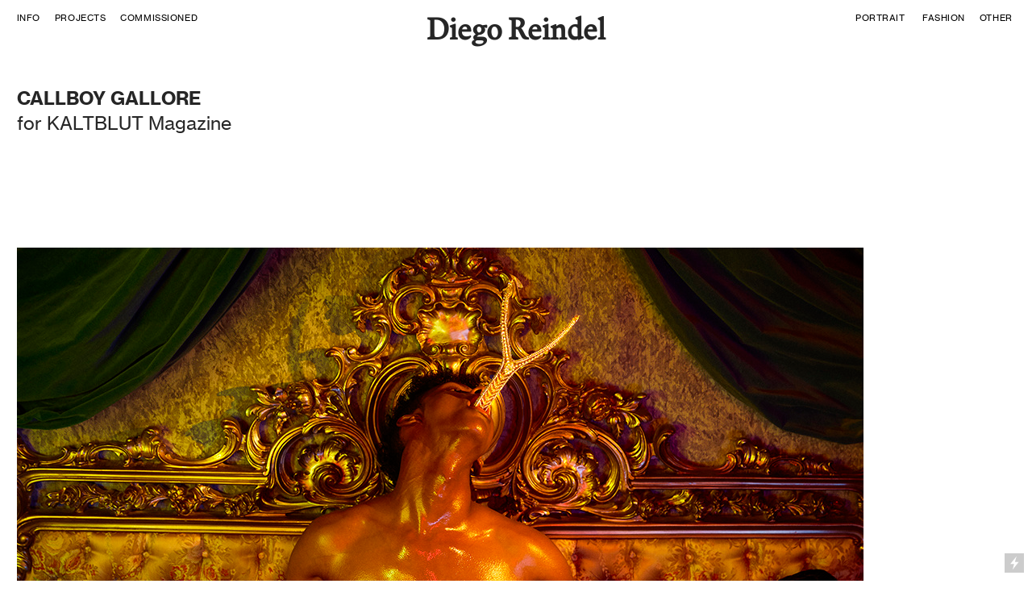

--- FILE ---
content_type: text/html; charset=UTF-8
request_url: https://diegoreindel.com/Callboy-Galore-for-KALTBLUT-Magazine
body_size: 46425
content:
<!DOCTYPE html>
<!-- 

        Running on cargo.site

-->
<html lang="en" data-predefined-style="true" data-css-presets="true" data-css-preset data-typography-preset>
	<head>
<script>
				var __cargo_context__ = 'live';
				var __cargo_js_ver__ = 'c=3451682563';
				var __cargo_maint__ = false;
				
				
			</script>
					<meta http-equiv="X-UA-Compatible" content="IE=edge,chrome=1">
		<meta http-equiv="Content-Type" content="text/html; charset=utf-8">
		<meta name="viewport" content="initial-scale=1.0, maximum-scale=1.0, user-scalable=no">
		
			<meta name="robots" content="index,follow">
		<title>Callboy Galore for KALTBLUT Magazine — Diego Reindel</title>
		<meta name="description" content="CALLBOY GALLORE for KALTBLUT Magazine">
				<meta name="twitter:card" content="summary_large_image">
		<meta name="twitter:title" content="Callboy Galore for KALTBLUT Magazine — Diego Reindel">
		<meta name="twitter:description" content="CALLBOY GALLORE for KALTBLUT Magazine">
		<meta name="twitter:image" content="https://freight.cargo.site/w/1000/i/15d089f0f396918f7af538eee7f671dae2f6cfae08bfa467128103f1f8f0f398/callboygalore.jpg">
		<meta property="og:locale" content="en_US">
		<meta property="og:title" content="Callboy Galore for KALTBLUT Magazine — Diego Reindel">
		<meta property="og:description" content="CALLBOY GALLORE for KALTBLUT Magazine">
		<meta property="og:url" content="https://diegoreindel.com/Callboy-Galore-for-KALTBLUT-Magazine">
		<meta property="og:image" content="https://freight.cargo.site/w/1000/i/15d089f0f396918f7af538eee7f671dae2f6cfae08bfa467128103f1f8f0f398/callboygalore.jpg">
		<meta property="og:type" content="website">

		<link rel="preconnect" href="https://static.cargo.site" crossorigin>
		<link rel="preconnect" href="https://freight.cargo.site" crossorigin>
				<link rel="preconnect" href="https://type.cargo.site" crossorigin>

		<!--<link rel="preload" href="https://static.cargo.site/assets/social/IconFont-Regular-0.9.3.woff2" as="font" type="font/woff" crossorigin>-->

		

		<link href="https://static.cargo.site/favicon/favicon.ico" rel="shortcut icon">
		<link href="https://diegoreindel.com/rss" rel="alternate" type="application/rss+xml" title="Diego Reindel feed">

		<link href="https://diegoreindel.com/stylesheet?c=3451682563&1736545713" id="member_stylesheet" rel="stylesheet" type="text/css" />
<style id="">@font-face{font-family:Icons;src:url(https://static.cargo.site/assets/social/IconFont-Regular-0.9.3.woff2);unicode-range:U+E000-E15C,U+F0000,U+FE0E}@font-face{font-family:Icons;src:url(https://static.cargo.site/assets/social/IconFont-Regular-0.9.3.woff2);font-weight:240;unicode-range:U+E000-E15C,U+F0000,U+FE0E}@font-face{font-family:Icons;src:url(https://static.cargo.site/assets/social/IconFont-Regular-0.9.3.woff2);unicode-range:U+E000-E15C,U+F0000,U+FE0E;font-weight:400}@font-face{font-family:Icons;src:url(https://static.cargo.site/assets/social/IconFont-Regular-0.9.3.woff2);unicode-range:U+E000-E15C,U+F0000,U+FE0E;font-weight:600}@font-face{font-family:Icons;src:url(https://static.cargo.site/assets/social/IconFont-Regular-0.9.3.woff2);unicode-range:U+E000-E15C,U+F0000,U+FE0E;font-weight:800}@font-face{font-family:Icons;src:url(https://static.cargo.site/assets/social/IconFont-Regular-0.9.3.woff2);unicode-range:U+E000-E15C,U+F0000,U+FE0E;font-style:italic}@font-face{font-family:Icons;src:url(https://static.cargo.site/assets/social/IconFont-Regular-0.9.3.woff2);unicode-range:U+E000-E15C,U+F0000,U+FE0E;font-weight:200;font-style:italic}@font-face{font-family:Icons;src:url(https://static.cargo.site/assets/social/IconFont-Regular-0.9.3.woff2);unicode-range:U+E000-E15C,U+F0000,U+FE0E;font-weight:400;font-style:italic}@font-face{font-family:Icons;src:url(https://static.cargo.site/assets/social/IconFont-Regular-0.9.3.woff2);unicode-range:U+E000-E15C,U+F0000,U+FE0E;font-weight:600;font-style:italic}@font-face{font-family:Icons;src:url(https://static.cargo.site/assets/social/IconFont-Regular-0.9.3.woff2);unicode-range:U+E000-E15C,U+F0000,U+FE0E;font-weight:800;font-style:italic}body.iconfont-loading,body.iconfont-loading *{color:transparent!important}body{-moz-osx-font-smoothing:grayscale;-webkit-font-smoothing:antialiased;-webkit-text-size-adjust:none}body.no-scroll{overflow:hidden}/*!
 * Content
 */.page{word-wrap:break-word}:focus{outline:0}.pointer-events-none{pointer-events:none}.pointer-events-auto{pointer-events:auto}.pointer-events-none .page_content .audio-player,.pointer-events-none .page_content .shop_product,.pointer-events-none .page_content a,.pointer-events-none .page_content audio,.pointer-events-none .page_content button,.pointer-events-none .page_content details,.pointer-events-none .page_content iframe,.pointer-events-none .page_content img,.pointer-events-none .page_content input,.pointer-events-none .page_content video{pointer-events:auto}.pointer-events-none .page_content *>a,.pointer-events-none .page_content>a{position:relative}s *{text-transform:inherit}#toolset{position:fixed;bottom:10px;right:10px;z-index:8}.mobile #toolset,.template_site_inframe #toolset{display:none}#toolset a{display:block;height:24px;width:24px;margin:0;padding:0;text-decoration:none;background:rgba(0,0,0,.2)}#toolset a:hover{background:rgba(0,0,0,.8)}[data-adminview] #toolset a,[data-adminview] #toolset_admin a{background:rgba(0,0,0,.04);pointer-events:none;cursor:default}#toolset_admin a:active{background:rgba(0,0,0,.7)}#toolset_admin a svg>*{transform:scale(1.1) translate(0,-.5px);transform-origin:50% 50%}#toolset_admin a svg{pointer-events:none;width:100%!important;height:auto!important}#following-container{overflow:auto;-webkit-overflow-scrolling:touch}#following-container iframe{height:100%;width:100%;position:absolute;top:0;left:0;right:0;bottom:0}:root{--following-width:-400px;--following-animation-duration:450ms}@keyframes following-open{0%{transform:translateX(0)}100%{transform:translateX(var(--following-width))}}@keyframes following-open-inverse{0%{transform:translateX(0)}100%{transform:translateX(calc(-1 * var(--following-width)))}}@keyframes following-close{0%{transform:translateX(var(--following-width))}100%{transform:translateX(0)}}@keyframes following-close-inverse{0%{transform:translateX(calc(-1 * var(--following-width)))}100%{transform:translateX(0)}}body.animate-left{animation:following-open var(--following-animation-duration);animation-fill-mode:both;animation-timing-function:cubic-bezier(.24,1,.29,1)}#following-container.animate-left{animation:following-close-inverse var(--following-animation-duration);animation-fill-mode:both;animation-timing-function:cubic-bezier(.24,1,.29,1)}#following-container.animate-left #following-frame{animation:following-close var(--following-animation-duration);animation-fill-mode:both;animation-timing-function:cubic-bezier(.24,1,.29,1)}body.animate-right{animation:following-close var(--following-animation-duration);animation-fill-mode:both;animation-timing-function:cubic-bezier(.24,1,.29,1)}#following-container.animate-right{animation:following-open-inverse var(--following-animation-duration);animation-fill-mode:both;animation-timing-function:cubic-bezier(.24,1,.29,1)}#following-container.animate-right #following-frame{animation:following-open var(--following-animation-duration);animation-fill-mode:both;animation-timing-function:cubic-bezier(.24,1,.29,1)}.slick-slider{position:relative;display:block;-moz-box-sizing:border-box;box-sizing:border-box;-webkit-user-select:none;-moz-user-select:none;-ms-user-select:none;user-select:none;-webkit-touch-callout:none;-khtml-user-select:none;-ms-touch-action:pan-y;touch-action:pan-y;-webkit-tap-highlight-color:transparent}.slick-list{position:relative;display:block;overflow:hidden;margin:0;padding:0}.slick-list:focus{outline:0}.slick-list.dragging{cursor:pointer;cursor:hand}.slick-slider .slick-list,.slick-slider .slick-track{transform:translate3d(0,0,0);will-change:transform}.slick-track{position:relative;top:0;left:0;display:block}.slick-track:after,.slick-track:before{display:table;content:'';width:1px;height:1px;margin-top:-1px;margin-left:-1px}.slick-track:after{clear:both}.slick-loading .slick-track{visibility:hidden}.slick-slide{display:none;float:left;height:100%;min-height:1px}[dir=rtl] .slick-slide{float:right}.content .slick-slide img{display:inline-block}.content .slick-slide img:not(.image-zoom){cursor:pointer}.content .scrub .slick-list,.content .scrub .slick-slide img:not(.image-zoom){cursor:ew-resize}body.slideshow-scrub-dragging *{cursor:ew-resize!important}.content .slick-slide img:not([src]),.content .slick-slide img[src='']{width:100%;height:auto}.slick-slide.slick-loading img{display:none}.slick-slide.dragging img{pointer-events:none}.slick-initialized .slick-slide{display:block}.slick-loading .slick-slide{visibility:hidden}.slick-vertical .slick-slide{display:block;height:auto;border:1px solid transparent}.slick-arrow.slick-hidden{display:none}.slick-arrow{position:absolute;z-index:9;width:0;top:0;height:100%;cursor:pointer;will-change:opacity;-webkit-transition:opacity 333ms cubic-bezier(.4,0,.22,1);transition:opacity 333ms cubic-bezier(.4,0,.22,1)}.slick-arrow.hidden{opacity:0}.slick-arrow svg{position:absolute;width:36px;height:36px;top:0;left:0;right:0;bottom:0;margin:auto;transform:translate(.25px,.25px)}.slick-arrow svg.right-arrow{transform:translate(.25px,.25px) scaleX(-1)}.slick-arrow svg:active{opacity:.75}.slick-arrow svg .arrow-shape{fill:none!important;stroke:#fff;stroke-linecap:square}.slick-arrow svg .arrow-outline{fill:none!important;stroke-width:2.5px;stroke:rgba(0,0,0,.6);stroke-linecap:square}.slick-arrow.slick-next{right:0;text-align:right}.slick-next svg,.wallpaper-navigation .slick-next svg{margin-right:10px}.mobile .slick-next svg{margin-right:10px}.slick-arrow.slick-prev{text-align:left}.slick-prev svg,.wallpaper-navigation .slick-prev svg{margin-left:10px}.mobile .slick-prev svg{margin-left:10px}.loading_animation{display:none;vertical-align:middle;z-index:15;line-height:0;pointer-events:none;border-radius:100%}.loading_animation.hidden{display:none}.loading_animation.pulsing{opacity:0;display:inline-block;animation-delay:.1s;-webkit-animation-delay:.1s;-moz-animation-delay:.1s;animation-duration:12s;animation-iteration-count:infinite;animation:fade-pulse-in .5s ease-in-out;-moz-animation:fade-pulse-in .5s ease-in-out;-webkit-animation:fade-pulse-in .5s ease-in-out;-webkit-animation-fill-mode:forwards;-moz-animation-fill-mode:forwards;animation-fill-mode:forwards}.loading_animation.pulsing.no-delay{animation-delay:0s;-webkit-animation-delay:0s;-moz-animation-delay:0s}.loading_animation div{border-radius:100%}.loading_animation div svg{max-width:100%;height:auto}.loading_animation div,.loading_animation div svg{width:20px;height:20px}.loading_animation.full-width svg{width:100%;height:auto}.loading_animation.full-width.big svg{width:100px;height:100px}.loading_animation div svg>*{fill:#ccc}.loading_animation div{-webkit-animation:spin-loading 12s ease-out;-webkit-animation-iteration-count:infinite;-moz-animation:spin-loading 12s ease-out;-moz-animation-iteration-count:infinite;animation:spin-loading 12s ease-out;animation-iteration-count:infinite}.loading_animation.hidden{display:none}[data-backdrop] .loading_animation{position:absolute;top:15px;left:15px;z-index:99}.loading_animation.position-absolute.middle{top:calc(50% - 10px);left:calc(50% - 10px)}.loading_animation.position-absolute.topleft{top:0;left:0}.loading_animation.position-absolute.middleright{top:calc(50% - 10px);right:1rem}.loading_animation.position-absolute.middleleft{top:calc(50% - 10px);left:1rem}.loading_animation.gray div svg>*{fill:#999}.loading_animation.gray-dark div svg>*{fill:#666}.loading_animation.gray-darker div svg>*{fill:#555}.loading_animation.gray-light div svg>*{fill:#ccc}.loading_animation.white div svg>*{fill:rgba(255,255,255,.85)}.loading_animation.blue div svg>*{fill:#698fff}.loading_animation.inline{display:inline-block;margin-bottom:.5ex}.loading_animation.inline.left{margin-right:.5ex}@-webkit-keyframes fade-pulse-in{0%{opacity:0}50%{opacity:.5}100%{opacity:1}}@-moz-keyframes fade-pulse-in{0%{opacity:0}50%{opacity:.5}100%{opacity:1}}@keyframes fade-pulse-in{0%{opacity:0}50%{opacity:.5}100%{opacity:1}}@-webkit-keyframes pulsate{0%{opacity:1}50%{opacity:0}100%{opacity:1}}@-moz-keyframes pulsate{0%{opacity:1}50%{opacity:0}100%{opacity:1}}@keyframes pulsate{0%{opacity:1}50%{opacity:0}100%{opacity:1}}@-webkit-keyframes spin-loading{0%{transform:rotate(0)}9%{transform:rotate(1050deg)}18%{transform:rotate(-1090deg)}20%{transform:rotate(-1080deg)}23%{transform:rotate(-1080deg)}28%{transform:rotate(-1095deg)}29%{transform:rotate(-1065deg)}34%{transform:rotate(-1080deg)}35%{transform:rotate(-1050deg)}40%{transform:rotate(-1065deg)}41%{transform:rotate(-1035deg)}44%{transform:rotate(-1035deg)}47%{transform:rotate(-2160deg)}50%{transform:rotate(-2160deg)}56%{transform:rotate(45deg)}60%{transform:rotate(45deg)}80%{transform:rotate(6120deg)}100%{transform:rotate(0)}}@keyframes spin-loading{0%{transform:rotate(0)}9%{transform:rotate(1050deg)}18%{transform:rotate(-1090deg)}20%{transform:rotate(-1080deg)}23%{transform:rotate(-1080deg)}28%{transform:rotate(-1095deg)}29%{transform:rotate(-1065deg)}34%{transform:rotate(-1080deg)}35%{transform:rotate(-1050deg)}40%{transform:rotate(-1065deg)}41%{transform:rotate(-1035deg)}44%{transform:rotate(-1035deg)}47%{transform:rotate(-2160deg)}50%{transform:rotate(-2160deg)}56%{transform:rotate(45deg)}60%{transform:rotate(45deg)}80%{transform:rotate(6120deg)}100%{transform:rotate(0)}}[grid-row]{align-items:flex-start;box-sizing:border-box;display:-webkit-box;display:-webkit-flex;display:-ms-flexbox;display:flex;-webkit-flex-wrap:wrap;-ms-flex-wrap:wrap;flex-wrap:wrap}[grid-col]{box-sizing:border-box}[grid-row] [grid-col].empty:after{content:"\0000A0";cursor:text}body.mobile[data-adminview=content-editproject] [grid-row] [grid-col].empty:after{display:none}[grid-col=auto]{-webkit-box-flex:1;-webkit-flex:1;-ms-flex:1;flex:1}[grid-col=x12]{width:100%}[grid-col=x11]{width:50%}[grid-col=x10]{width:33.33%}[grid-col=x9]{width:25%}[grid-col=x8]{width:20%}[grid-col=x7]{width:16.666666667%}[grid-col=x6]{width:14.285714286%}[grid-col=x5]{width:12.5%}[grid-col=x4]{width:11.111111111%}[grid-col=x3]{width:10%}[grid-col=x2]{width:9.090909091%}[grid-col=x1]{width:8.333333333%}[grid-col="1"]{width:8.33333%}[grid-col="2"]{width:16.66667%}[grid-col="3"]{width:25%}[grid-col="4"]{width:33.33333%}[grid-col="5"]{width:41.66667%}[grid-col="6"]{width:50%}[grid-col="7"]{width:58.33333%}[grid-col="8"]{width:66.66667%}[grid-col="9"]{width:75%}[grid-col="10"]{width:83.33333%}[grid-col="11"]{width:91.66667%}[grid-col="12"]{width:100%}body.mobile [grid-responsive] [grid-col]{width:100%;-webkit-box-flex:none;-webkit-flex:none;-ms-flex:none;flex:none}[data-ce-host=true][contenteditable=true] [grid-pad]{pointer-events:none}[data-ce-host=true][contenteditable=true] [grid-pad]>*{pointer-events:auto}[grid-pad="0"]{padding:0}[grid-pad="0.25"]{padding:.125rem}[grid-pad="0.5"]{padding:.25rem}[grid-pad="0.75"]{padding:.375rem}[grid-pad="1"]{padding:.5rem}[grid-pad="1.25"]{padding:.625rem}[grid-pad="1.5"]{padding:.75rem}[grid-pad="1.75"]{padding:.875rem}[grid-pad="2"]{padding:1rem}[grid-pad="2.5"]{padding:1.25rem}[grid-pad="3"]{padding:1.5rem}[grid-pad="3.5"]{padding:1.75rem}[grid-pad="4"]{padding:2rem}[grid-pad="5"]{padding:2.5rem}[grid-pad="6"]{padding:3rem}[grid-pad="7"]{padding:3.5rem}[grid-pad="8"]{padding:4rem}[grid-pad="9"]{padding:4.5rem}[grid-pad="10"]{padding:5rem}[grid-gutter="0"]{margin:0}[grid-gutter="0.5"]{margin:-.25rem}[grid-gutter="1"]{margin:-.5rem}[grid-gutter="1.5"]{margin:-.75rem}[grid-gutter="2"]{margin:-1rem}[grid-gutter="2.5"]{margin:-1.25rem}[grid-gutter="3"]{margin:-1.5rem}[grid-gutter="3.5"]{margin:-1.75rem}[grid-gutter="4"]{margin:-2rem}[grid-gutter="5"]{margin:-2.5rem}[grid-gutter="6"]{margin:-3rem}[grid-gutter="7"]{margin:-3.5rem}[grid-gutter="8"]{margin:-4rem}[grid-gutter="10"]{margin:-5rem}[grid-gutter="12"]{margin:-6rem}[grid-gutter="14"]{margin:-7rem}[grid-gutter="16"]{margin:-8rem}[grid-gutter="18"]{margin:-9rem}[grid-gutter="20"]{margin:-10rem}small{max-width:100%;text-decoration:inherit}img:not([src]),img[src='']{outline:1px solid rgba(177,177,177,.4);outline-offset:-1px;content:url([data-uri])}img.image-zoom{cursor:-webkit-zoom-in;cursor:-moz-zoom-in;cursor:zoom-in}#imprimatur{color:#333;font-size:10px;font-family:-apple-system,BlinkMacSystemFont,"Segoe UI",Roboto,Oxygen,Ubuntu,Cantarell,"Open Sans","Helvetica Neue",sans-serif,"Sans Serif",Icons;/*!System*/position:fixed;opacity:.3;right:-28px;bottom:160px;transform:rotate(270deg);-ms-transform:rotate(270deg);-webkit-transform:rotate(270deg);z-index:8;text-transform:uppercase;color:#999;opacity:.5;padding-bottom:2px;text-decoration:none}.mobile #imprimatur{display:none}bodycopy cargo-link a{font-family:-apple-system,BlinkMacSystemFont,"Segoe UI",Roboto,Oxygen,Ubuntu,Cantarell,"Open Sans","Helvetica Neue",sans-serif,"Sans Serif",Icons;/*!System*/font-size:12px;font-style:normal;font-weight:400;transform:rotate(270deg);text-decoration:none;position:fixed!important;right:-27px;bottom:100px;text-decoration:none;letter-spacing:normal;background:0 0;border:0;border-bottom:0;outline:0}/*! PhotoSwipe Default UI CSS by Dmitry Semenov | photoswipe.com | MIT license */.pswp--has_mouse .pswp__button--arrow--left,.pswp--has_mouse .pswp__button--arrow--right,.pswp__ui{visibility:visible}.pswp--minimal--dark .pswp__top-bar,.pswp__button{background:0 0}.pswp,.pswp__bg,.pswp__container,.pswp__img--placeholder,.pswp__zoom-wrap,.quick-view-navigation{-webkit-backface-visibility:hidden}.pswp__button{cursor:pointer;opacity:1;-webkit-appearance:none;transition:opacity .2s;-webkit-box-shadow:none;box-shadow:none}.pswp__button-close>svg{top:10px;right:10px;margin-left:auto}.pswp--touch .quick-view-navigation{display:none}.pswp__ui{-webkit-font-smoothing:auto;opacity:1;z-index:1550}.quick-view-navigation{will-change:opacity;-webkit-transition:opacity 333ms cubic-bezier(.4,0,.22,1);transition:opacity 333ms cubic-bezier(.4,0,.22,1)}.quick-view-navigation .pswp__group .pswp__button{pointer-events:auto}.pswp__button>svg{position:absolute;width:36px;height:36px}.quick-view-navigation .pswp__group:active svg{opacity:.75}.pswp__button svg .shape-shape{fill:#fff}.pswp__button svg .shape-outline{fill:#000}.pswp__button-prev>svg{top:0;bottom:0;left:10px;margin:auto}.pswp__button-next>svg{top:0;bottom:0;right:10px;margin:auto}.quick-view-navigation .pswp__group .pswp__button-prev{position:absolute;left:0;top:0;width:0;height:100%}.quick-view-navigation .pswp__group .pswp__button-next{position:absolute;right:0;top:0;width:0;height:100%}.quick-view-navigation .close-button,.quick-view-navigation .left-arrow,.quick-view-navigation .right-arrow{transform:translate(.25px,.25px)}.quick-view-navigation .right-arrow{transform:translate(.25px,.25px) scaleX(-1)}.pswp__button svg .shape-outline{fill:transparent!important;stroke:#000;stroke-width:2.5px;stroke-linecap:square}.pswp__button svg .shape-shape{fill:transparent!important;stroke:#fff;stroke-width:1.5px;stroke-linecap:square}.pswp__bg,.pswp__scroll-wrap,.pswp__zoom-wrap{width:100%;position:absolute}.quick-view-navigation .pswp__group .pswp__button-close{margin:0}.pswp__container,.pswp__item,.pswp__zoom-wrap{right:0;bottom:0;top:0;position:absolute;left:0}.pswp__ui--hidden .pswp__button{opacity:.001}.pswp__ui--hidden .pswp__button,.pswp__ui--hidden .pswp__button *{pointer-events:none}.pswp .pswp__ui.pswp__ui--displaynone{display:none}.pswp__element--disabled{display:none!important}/*! PhotoSwipe main CSS by Dmitry Semenov | photoswipe.com | MIT license */.pswp{position:fixed;display:none;height:100%;width:100%;top:0;left:0;right:0;bottom:0;margin:auto;-ms-touch-action:none;touch-action:none;z-index:9999999;-webkit-text-size-adjust:100%;line-height:initial;letter-spacing:initial;outline:0}.pswp img{max-width:none}.pswp--zoom-disabled .pswp__img{cursor:default!important}.pswp--animate_opacity{opacity:.001;will-change:opacity;-webkit-transition:opacity 333ms cubic-bezier(.4,0,.22,1);transition:opacity 333ms cubic-bezier(.4,0,.22,1)}.pswp--open{display:block}.pswp--zoom-allowed .pswp__img{cursor:-webkit-zoom-in;cursor:-moz-zoom-in;cursor:zoom-in}.pswp--zoomed-in .pswp__img{cursor:-webkit-grab;cursor:-moz-grab;cursor:grab}.pswp--dragging .pswp__img{cursor:-webkit-grabbing;cursor:-moz-grabbing;cursor:grabbing}.pswp__bg{left:0;top:0;height:100%;opacity:0;transform:translateZ(0);will-change:opacity}.pswp__scroll-wrap{left:0;top:0;height:100%}.pswp__container,.pswp__zoom-wrap{-ms-touch-action:none;touch-action:none}.pswp__container,.pswp__img{-webkit-user-select:none;-moz-user-select:none;-ms-user-select:none;user-select:none;-webkit-tap-highlight-color:transparent;-webkit-touch-callout:none}.pswp__zoom-wrap{-webkit-transform-origin:left top;-ms-transform-origin:left top;transform-origin:left top;-webkit-transition:-webkit-transform 222ms cubic-bezier(.4,0,.22,1);transition:transform 222ms cubic-bezier(.4,0,.22,1)}.pswp__bg{-webkit-transition:opacity 222ms cubic-bezier(.4,0,.22,1);transition:opacity 222ms cubic-bezier(.4,0,.22,1)}.pswp--animated-in .pswp__bg,.pswp--animated-in .pswp__zoom-wrap{-webkit-transition:none;transition:none}.pswp--hide-overflow .pswp__scroll-wrap,.pswp--hide-overflow.pswp{overflow:hidden}.pswp__img{position:absolute;width:auto;height:auto;top:0;left:0}.pswp__img--placeholder--blank{background:#222}.pswp--ie .pswp__img{width:100%!important;height:auto!important;left:0;top:0}.pswp__ui--idle{opacity:0}.pswp__error-msg{position:absolute;left:0;top:50%;width:100%;text-align:center;font-size:14px;line-height:16px;margin-top:-8px;color:#ccc}.pswp__error-msg a{color:#ccc;text-decoration:underline}.pswp__error-msg{font-family:-apple-system,BlinkMacSystemFont,"Segoe UI",Roboto,Oxygen,Ubuntu,Cantarell,"Open Sans","Helvetica Neue",sans-serif}.quick-view.mouse-down .iframe-item{pointer-events:none!important}.quick-view-caption-positioner{pointer-events:none;width:100%;height:100%}.quick-view-caption-wrapper{margin:auto;position:absolute;bottom:0;left:0;right:0}.quick-view-horizontal-align-left .quick-view-caption-wrapper{margin-left:0}.quick-view-horizontal-align-right .quick-view-caption-wrapper{margin-right:0}[data-quick-view-caption]{transition:.1s opacity ease-in-out;position:absolute;bottom:0;left:0;right:0}.quick-view-horizontal-align-left [data-quick-view-caption]{text-align:left}.quick-view-horizontal-align-right [data-quick-view-caption]{text-align:right}.quick-view-caption{transition:.1s opacity ease-in-out}.quick-view-caption>*{display:inline-block}.quick-view-caption *{pointer-events:auto}.quick-view-caption.hidden{opacity:0}.shop_product .dropdown_wrapper{flex:0 0 100%;position:relative}.shop_product select{appearance:none;-moz-appearance:none;-webkit-appearance:none;outline:0;-webkit-font-smoothing:antialiased;-moz-osx-font-smoothing:grayscale;cursor:pointer;border-radius:0;white-space:nowrap;overflow:hidden!important;text-overflow:ellipsis}.shop_product select.dropdown::-ms-expand{display:none}.shop_product a{cursor:pointer;border-bottom:none;text-decoration:none}.shop_product a.out-of-stock{pointer-events:none}body.audio-player-dragging *{cursor:ew-resize!important}.audio-player{display:inline-flex;flex:1 0 calc(100% - 2px);width:calc(100% - 2px)}.audio-player .button{height:100%;flex:0 0 3.3rem;display:flex}.audio-player .separator{left:3.3rem;height:100%}.audio-player .buffer{width:0%;height:100%;transition:left .3s linear,width .3s linear}.audio-player.seeking .buffer{transition:left 0s,width 0s}.audio-player.seeking{user-select:none;-webkit-user-select:none;cursor:ew-resize}.audio-player.seeking *{user-select:none;-webkit-user-select:none;cursor:ew-resize}.audio-player .bar{overflow:hidden;display:flex;justify-content:space-between;align-content:center;flex-grow:1}.audio-player .progress{width:0%;height:100%;transition:width .3s linear}.audio-player.seeking .progress{transition:width 0s}.audio-player .pause,.audio-player .play{cursor:pointer;height:100%}.audio-player .note-icon{margin:auto 0;order:2;flex:0 1 auto}.audio-player .title{white-space:nowrap;overflow:hidden;text-overflow:ellipsis;pointer-events:none;user-select:none;padding:.5rem 0 .5rem 1rem;margin:auto auto auto 0;flex:0 3 auto;min-width:0;width:100%}.audio-player .total-time{flex:0 1 auto;margin:auto 0}.audio-player .current-time,.audio-player .play-text{flex:0 1 auto;margin:auto 0}.audio-player .stream-anim{user-select:none;margin:auto auto auto 0}.audio-player .stream-anim span{display:inline-block}.audio-player .buffer,.audio-player .current-time,.audio-player .note-svg,.audio-player .play-text,.audio-player .separator,.audio-player .total-time{user-select:none;pointer-events:none}.audio-player .buffer,.audio-player .play-text,.audio-player .progress{position:absolute}.audio-player,.audio-player .bar,.audio-player .button,.audio-player .current-time,.audio-player .note-icon,.audio-player .pause,.audio-player .play,.audio-player .total-time{position:relative}body.mobile .audio-player,body.mobile .audio-player *{-webkit-touch-callout:none}#standalone-admin-frame{border:0;width:400px;position:absolute;right:0;top:0;height:100vh;z-index:99}body[standalone-admin=true] #standalone-admin-frame{transform:translate(0,0)}body[standalone-admin=true] .main_container{width:calc(100% - 400px)}body[standalone-admin=false] #standalone-admin-frame{transform:translate(100%,0)}body[standalone-admin=false] .main_container{width:100%}.toggle_standaloneAdmin{position:fixed;top:0;right:400px;height:40px;width:40px;z-index:999;cursor:pointer;background-color:rgba(0,0,0,.4)}.toggle_standaloneAdmin:active{opacity:.7}body[standalone-admin=false] .toggle_standaloneAdmin{right:0}.toggle_standaloneAdmin *{color:#fff;fill:#fff}.toggle_standaloneAdmin svg{padding:6px;width:100%;height:100%;opacity:.85}body[standalone-admin=false] .toggle_standaloneAdmin #close,body[standalone-admin=true] .toggle_standaloneAdmin #backdropsettings{display:none}.toggle_standaloneAdmin>div{width:100%;height:100%}#admin_toggle_button{position:fixed;top:50%;transform:translate(0,-50%);right:400px;height:36px;width:12px;z-index:999;cursor:pointer;background-color:rgba(0,0,0,.09);padding-left:2px;margin-right:5px}#admin_toggle_button .bar{content:'';background:rgba(0,0,0,.09);position:fixed;width:5px;bottom:0;top:0;z-index:10}#admin_toggle_button:active{background:rgba(0,0,0,.065)}#admin_toggle_button *{color:#fff;fill:#fff}#admin_toggle_button svg{padding:0;width:16px;height:36px;margin-left:1px;opacity:1}#admin_toggle_button svg *{fill:#fff;opacity:1}#admin_toggle_button[data-state=closed] .toggle_admin_close{display:none}#admin_toggle_button[data-state=closed],#admin_toggle_button[data-state=closed] .toggle_admin_open{width:20px;cursor:pointer;margin:0}#admin_toggle_button[data-state=closed] svg{margin-left:2px}#admin_toggle_button[data-state=open] .toggle_admin_open{display:none}select,select *{text-rendering:auto!important}b b{font-weight:inherit}*{-webkit-box-sizing:border-box;-moz-box-sizing:border-box;box-sizing:border-box}customhtml>*{position:relative;z-index:10}body,html{min-height:100vh;margin:0;padding:0}html{touch-action:manipulation;position:relative;background-color:#fff}.main_container{min-height:100vh;width:100%;overflow:hidden}.container{display:-webkit-box;display:-webkit-flex;display:-moz-box;display:-ms-flexbox;display:flex;-webkit-flex-wrap:wrap;-moz-flex-wrap:wrap;-ms-flex-wrap:wrap;flex-wrap:wrap;max-width:100%;width:100%;overflow:visible}.container{align-items:flex-start;-webkit-align-items:flex-start}.page{z-index:2}.page ul li>text-limit{display:block}.content,.content_container,.pinned{-webkit-flex:1 0 auto;-moz-flex:1 0 auto;-ms-flex:1 0 auto;flex:1 0 auto;max-width:100%}.content_container{width:100%}.content_container.full_height{min-height:100vh}.page_background{position:absolute;top:0;left:0;width:100%;height:100%}.page_container{position:relative;overflow:visible;width:100%}.backdrop{position:absolute;top:0;z-index:1;width:100%;height:100%;max-height:100vh}.backdrop>div{position:absolute;top:0;left:0;width:100%;height:100%;-webkit-backface-visibility:hidden;backface-visibility:hidden;transform:translate3d(0,0,0);contain:strict}[data-backdrop].backdrop>div[data-overflowing]{max-height:100vh;position:absolute;top:0;left:0}body.mobile [split-responsive]{display:flex;flex-direction:column}body.mobile [split-responsive] .container{width:100%;order:2}body.mobile [split-responsive] .backdrop{position:relative;height:50vh;width:100%;order:1}body.mobile [split-responsive] [data-auxiliary].backdrop{position:absolute;height:50vh;width:100%;order:1}.page{position:relative;z-index:2}img[data-align=left]{float:left}img[data-align=right]{float:right}[data-rotation]{transform-origin:center center}.content .page_content:not([contenteditable=true]) [data-draggable]{pointer-events:auto!important;backface-visibility:hidden}.preserve-3d{-moz-transform-style:preserve-3d;transform-style:preserve-3d}.content .page_content:not([contenteditable=true]) [data-draggable] iframe{pointer-events:none!important}.dragging-active iframe{pointer-events:none!important}.content .page_content:not([contenteditable=true]) [data-draggable]:active{opacity:1}.content .scroll-transition-fade{transition:transform 1s ease-in-out,opacity .8s ease-in-out}.content .scroll-transition-fade.below-viewport{opacity:0;transform:translateY(40px)}.mobile.full_width .page_container:not([split-layout]) .container_width{width:100%}[data-view=pinned_bottom] .bottom_pin_invisibility{visibility:hidden}.pinned{position:relative;width:100%}.pinned .page_container.accommodate:not(.fixed):not(.overlay){z-index:2}.pinned .page_container.overlay{position:absolute;z-index:4}.pinned .page_container.overlay.fixed{position:fixed}.pinned .page_container.overlay.fixed .page{max-height:100vh;-webkit-overflow-scrolling:touch}.pinned .page_container.overlay.fixed .page.allow-scroll{overflow-y:auto;overflow-x:hidden}.pinned .page_container.overlay.fixed .page.allow-scroll{align-items:flex-start;-webkit-align-items:flex-start}.pinned .page_container .page.allow-scroll::-webkit-scrollbar{width:0;background:0 0;display:none}.pinned.pinned_top .page_container.overlay{left:0;top:0}.pinned.pinned_bottom .page_container.overlay{left:0;bottom:0}div[data-container=set]:empty{margin-top:1px}.thumbnails{position:relative;z-index:1}[thumbnails=grid]{align-items:baseline}[thumbnails=justify] .thumbnail{box-sizing:content-box}[thumbnails][data-padding-zero] .thumbnail{margin-bottom:-1px}[thumbnails=montessori] .thumbnail{pointer-events:auto;position:absolute}[thumbnails] .thumbnail>a{display:block;text-decoration:none}[thumbnails=montessori]{height:0}[thumbnails][data-resizing],[thumbnails][data-resizing] *{cursor:nwse-resize}[thumbnails] .thumbnail .resize-handle{cursor:nwse-resize;width:26px;height:26px;padding:5px;position:absolute;opacity:.75;right:-1px;bottom:-1px;z-index:100}[thumbnails][data-resizing] .resize-handle{display:none}[thumbnails] .thumbnail .resize-handle svg{position:absolute;top:0;left:0}[thumbnails] .thumbnail .resize-handle:hover{opacity:1}[data-can-move].thumbnail .resize-handle svg .resize_path_outline{fill:#fff}[data-can-move].thumbnail .resize-handle svg .resize_path{fill:#000}[thumbnails=montessori] .thumbnail_sizer{height:0;width:100%;position:relative;padding-bottom:100%;pointer-events:none}[thumbnails] .thumbnail img{display:block;min-height:3px;margin-bottom:0}[thumbnails] .thumbnail img:not([src]),img[src=""]{margin:0!important;width:100%;min-height:3px;height:100%!important;position:absolute}[aspect-ratio="1x1"].thumb_image{height:0;padding-bottom:100%;overflow:hidden}[aspect-ratio="4x3"].thumb_image{height:0;padding-bottom:75%;overflow:hidden}[aspect-ratio="16x9"].thumb_image{height:0;padding-bottom:56.25%;overflow:hidden}[thumbnails] .thumb_image{width:100%;position:relative}[thumbnails][thumbnail-vertical-align=top]{align-items:flex-start}[thumbnails][thumbnail-vertical-align=middle]{align-items:center}[thumbnails][thumbnail-vertical-align=bottom]{align-items:baseline}[thumbnails][thumbnail-horizontal-align=left]{justify-content:flex-start}[thumbnails][thumbnail-horizontal-align=middle]{justify-content:center}[thumbnails][thumbnail-horizontal-align=right]{justify-content:flex-end}.thumb_image.default_image>svg{position:absolute;top:0;left:0;bottom:0;right:0;width:100%;height:100%}.thumb_image.default_image{outline:1px solid #ccc;outline-offset:-1px;position:relative}.mobile.full_width [data-view=Thumbnail] .thumbnails_width{width:100%}.content [data-draggable] a:active,.content [data-draggable] img:active{opacity:initial}.content .draggable-dragging{opacity:initial}[data-draggable].draggable_visible{visibility:visible}[data-draggable].draggable_hidden{visibility:hidden}.gallery_card [data-draggable],.marquee [data-draggable]{visibility:inherit}[data-draggable]{visibility:visible;background-color:rgba(0,0,0,.003)}#site_menu_panel_container .image-gallery:not(.initialized){height:0;padding-bottom:100%;min-height:initial}.image-gallery:not(.initialized){min-height:100vh;visibility:hidden;width:100%}.image-gallery .gallery_card img{display:block;width:100%;height:auto}.image-gallery .gallery_card{transform-origin:center}.image-gallery .gallery_card.dragging{opacity:.1;transform:initial!important}.image-gallery:not([image-gallery=slideshow]) .gallery_card iframe:only-child,.image-gallery:not([image-gallery=slideshow]) .gallery_card video:only-child{width:100%;height:100%;top:0;left:0;position:absolute}.image-gallery[image-gallery=slideshow] .gallery_card video[muted][autoplay]:not([controls]),.image-gallery[image-gallery=slideshow] .gallery_card video[muted][data-autoplay]:not([controls]){pointer-events:none}.image-gallery [image-gallery-pad="0"] video:only-child{object-fit:cover;height:calc(100% + 1px)}div.image-gallery>a,div.image-gallery>iframe,div.image-gallery>img,div.image-gallery>video{display:none}[image-gallery-row]{align-items:flex-start;box-sizing:border-box;display:-webkit-box;display:-webkit-flex;display:-ms-flexbox;display:flex;-webkit-flex-wrap:wrap;-ms-flex-wrap:wrap;flex-wrap:wrap}.image-gallery .gallery_card_image{width:100%;position:relative}[data-predefined-style=true] .image-gallery a.gallery_card{display:block;border:none}[image-gallery-col]{box-sizing:border-box}[image-gallery-col=x12]{width:100%}[image-gallery-col=x11]{width:50%}[image-gallery-col=x10]{width:33.33%}[image-gallery-col=x9]{width:25%}[image-gallery-col=x8]{width:20%}[image-gallery-col=x7]{width:16.666666667%}[image-gallery-col=x6]{width:14.285714286%}[image-gallery-col=x5]{width:12.5%}[image-gallery-col=x4]{width:11.111111111%}[image-gallery-col=x3]{width:10%}[image-gallery-col=x2]{width:9.090909091%}[image-gallery-col=x1]{width:8.333333333%}.content .page_content [image-gallery-pad].image-gallery{pointer-events:none}.content .page_content [image-gallery-pad].image-gallery .gallery_card_image>*,.content .page_content [image-gallery-pad].image-gallery .gallery_image_caption{pointer-events:auto}.content .page_content [image-gallery-pad="0"]{padding:0}.content .page_content [image-gallery-pad="0.25"]{padding:.125rem}.content .page_content [image-gallery-pad="0.5"]{padding:.25rem}.content .page_content [image-gallery-pad="0.75"]{padding:.375rem}.content .page_content [image-gallery-pad="1"]{padding:.5rem}.content .page_content [image-gallery-pad="1.25"]{padding:.625rem}.content .page_content [image-gallery-pad="1.5"]{padding:.75rem}.content .page_content [image-gallery-pad="1.75"]{padding:.875rem}.content .page_content [image-gallery-pad="2"]{padding:1rem}.content .page_content [image-gallery-pad="2.5"]{padding:1.25rem}.content .page_content [image-gallery-pad="3"]{padding:1.5rem}.content .page_content [image-gallery-pad="3.5"]{padding:1.75rem}.content .page_content [image-gallery-pad="4"]{padding:2rem}.content .page_content [image-gallery-pad="5"]{padding:2.5rem}.content .page_content [image-gallery-pad="6"]{padding:3rem}.content .page_content [image-gallery-pad="7"]{padding:3.5rem}.content .page_content [image-gallery-pad="8"]{padding:4rem}.content .page_content [image-gallery-pad="9"]{padding:4.5rem}.content .page_content [image-gallery-pad="10"]{padding:5rem}.content .page_content [image-gallery-gutter="0"]{margin:0}.content .page_content [image-gallery-gutter="0.5"]{margin:-.25rem}.content .page_content [image-gallery-gutter="1"]{margin:-.5rem}.content .page_content [image-gallery-gutter="1.5"]{margin:-.75rem}.content .page_content [image-gallery-gutter="2"]{margin:-1rem}.content .page_content [image-gallery-gutter="2.5"]{margin:-1.25rem}.content .page_content [image-gallery-gutter="3"]{margin:-1.5rem}.content .page_content [image-gallery-gutter="3.5"]{margin:-1.75rem}.content .page_content [image-gallery-gutter="4"]{margin:-2rem}.content .page_content [image-gallery-gutter="5"]{margin:-2.5rem}.content .page_content [image-gallery-gutter="6"]{margin:-3rem}.content .page_content [image-gallery-gutter="7"]{margin:-3.5rem}.content .page_content [image-gallery-gutter="8"]{margin:-4rem}.content .page_content [image-gallery-gutter="10"]{margin:-5rem}.content .page_content [image-gallery-gutter="12"]{margin:-6rem}.content .page_content [image-gallery-gutter="14"]{margin:-7rem}.content .page_content [image-gallery-gutter="16"]{margin:-8rem}.content .page_content [image-gallery-gutter="18"]{margin:-9rem}.content .page_content [image-gallery-gutter="20"]{margin:-10rem}[image-gallery=slideshow]:not(.initialized)>*{min-height:1px;opacity:0;min-width:100%}[image-gallery=slideshow][data-constrained-by=height] [image-gallery-vertical-align].slick-track{align-items:flex-start}[image-gallery=slideshow] img.image-zoom:active{opacity:initial}[image-gallery=slideshow].slick-initialized .gallery_card{pointer-events:none}[image-gallery=slideshow].slick-initialized .gallery_card.slick-current{pointer-events:auto}[image-gallery=slideshow] .gallery_card:not(.has_caption){line-height:0}.content .page_content [image-gallery=slideshow].image-gallery>*{pointer-events:auto}.content [image-gallery=slideshow].image-gallery.slick-initialized .gallery_card{overflow:hidden;margin:0;display:flex;flex-flow:row wrap;flex-shrink:0}.content [image-gallery=slideshow].image-gallery.slick-initialized .gallery_card.slick-current{overflow:visible}[image-gallery=slideshow] .gallery_image_caption{opacity:1;transition:opacity .3s;-webkit-transition:opacity .3s;width:100%;margin-left:auto;margin-right:auto;clear:both}[image-gallery-horizontal-align=left] .gallery_image_caption{text-align:left}[image-gallery-horizontal-align=middle] .gallery_image_caption{text-align:center}[image-gallery-horizontal-align=right] .gallery_image_caption{text-align:right}[image-gallery=slideshow][data-slideshow-in-transition] .gallery_image_caption{opacity:0;transition:opacity .3s;-webkit-transition:opacity .3s}[image-gallery=slideshow] .gallery_card_image{width:initial;margin:0;display:inline-block}[image-gallery=slideshow] .gallery_card img{margin:0;display:block}[image-gallery=slideshow][data-exploded]{align-items:flex-start;box-sizing:border-box;display:-webkit-box;display:-webkit-flex;display:-ms-flexbox;display:flex;-webkit-flex-wrap:wrap;-ms-flex-wrap:wrap;flex-wrap:wrap;justify-content:flex-start;align-content:flex-start}[image-gallery=slideshow][data-exploded] .gallery_card{padding:1rem;width:16.666%}[image-gallery=slideshow][data-exploded] .gallery_card_image{height:0;display:block;width:100%}[image-gallery=grid]{align-items:baseline}[image-gallery=grid] .gallery_card.has_caption .gallery_card_image{display:block}[image-gallery=grid] [image-gallery-pad="0"].gallery_card{margin-bottom:-1px}[image-gallery=grid] .gallery_card img{margin:0}[image-gallery=columns] .gallery_card img{margin:0}[image-gallery=justify]{align-items:flex-start}[image-gallery=justify] .gallery_card img{margin:0}[image-gallery=montessori][image-gallery-row]{display:block}[image-gallery=montessori] a.gallery_card,[image-gallery=montessori] div.gallery_card{position:absolute;pointer-events:auto}[image-gallery=montessori][data-can-move] .gallery_card,[image-gallery=montessori][data-can-move] .gallery_card .gallery_card_image,[image-gallery=montessori][data-can-move] .gallery_card .gallery_card_image>*{cursor:move}[image-gallery=montessori]{position:relative;height:0}[image-gallery=freeform] .gallery_card{position:relative}[image-gallery=freeform] [image-gallery-pad="0"].gallery_card{margin-bottom:-1px}[image-gallery-vertical-align]{display:flex;flex-flow:row wrap}[image-gallery-vertical-align].slick-track{display:flex;flex-flow:row nowrap}.image-gallery .slick-list{margin-bottom:-.3px}[image-gallery-vertical-align=top]{align-content:flex-start;align-items:flex-start}[image-gallery-vertical-align=middle]{align-items:center;align-content:center}[image-gallery-vertical-align=bottom]{align-content:flex-end;align-items:flex-end}[image-gallery-horizontal-align=left]{justify-content:flex-start}[image-gallery-horizontal-align=middle]{justify-content:center}[image-gallery-horizontal-align=right]{justify-content:flex-end}.image-gallery[data-resizing],.image-gallery[data-resizing] *{cursor:nwse-resize!important}.image-gallery .gallery_card .resize-handle,.image-gallery .gallery_card .resize-handle *{cursor:nwse-resize!important}.image-gallery .gallery_card .resize-handle{width:26px;height:26px;padding:5px;position:absolute;opacity:.75;right:-1px;bottom:-1px;z-index:10}.image-gallery[data-resizing] .resize-handle{display:none}.image-gallery .gallery_card .resize-handle svg{cursor:nwse-resize!important;position:absolute;top:0;left:0}.image-gallery .gallery_card .resize-handle:hover{opacity:1}[data-can-move].gallery_card .resize-handle svg .resize_path_outline{fill:#fff}[data-can-move].gallery_card .resize-handle svg .resize_path{fill:#000}[image-gallery=montessori] .thumbnail_sizer{height:0;width:100%;position:relative;padding-bottom:100%;pointer-events:none}#site_menu_button{display:block;text-decoration:none;pointer-events:auto;z-index:9;vertical-align:top;cursor:pointer;box-sizing:content-box;font-family:Icons}#site_menu_button.custom_icon{padding:0;line-height:0}#site_menu_button.custom_icon img{width:100%;height:auto}#site_menu_wrapper.disabled #site_menu_button{display:none}#site_menu_wrapper.mobile_only #site_menu_button{display:none}body.mobile #site_menu_wrapper.mobile_only:not(.disabled) #site_menu_button:not(.active){display:block}#site_menu_panel_container[data-type=cargo_menu] #site_menu_panel{display:block;position:fixed;top:0;right:0;bottom:0;left:0;z-index:10;cursor:default}.site_menu{pointer-events:auto;position:absolute;z-index:11;top:0;bottom:0;line-height:0;max-width:400px;min-width:300px;font-size:20px;text-align:left;background:rgba(20,20,20,.95);padding:20px 30px 90px 30px;overflow-y:auto;overflow-x:hidden;display:-webkit-box;display:-webkit-flex;display:-ms-flexbox;display:flex;-webkit-box-orient:vertical;-webkit-box-direction:normal;-webkit-flex-direction:column;-ms-flex-direction:column;flex-direction:column;-webkit-box-pack:start;-webkit-justify-content:flex-start;-ms-flex-pack:start;justify-content:flex-start}body.mobile #site_menu_wrapper .site_menu{-webkit-overflow-scrolling:touch;min-width:auto;max-width:100%;width:100%;padding:20px}#site_menu_wrapper[data-sitemenu-position=bottom-left] #site_menu,#site_menu_wrapper[data-sitemenu-position=top-left] #site_menu{left:0}#site_menu_wrapper[data-sitemenu-position=bottom-right] #site_menu,#site_menu_wrapper[data-sitemenu-position=top-right] #site_menu{right:0}#site_menu_wrapper[data-type=page] .site_menu{right:0;left:0;width:100%;padding:0;margin:0;background:0 0}.site_menu_wrapper.open .site_menu{display:block}.site_menu div{display:block}.site_menu a{text-decoration:none;display:inline-block;color:rgba(255,255,255,.75);max-width:100%;overflow:hidden;white-space:nowrap;text-overflow:ellipsis;line-height:1.4}.site_menu div a.active{color:rgba(255,255,255,.4)}.site_menu div.set-link>a{font-weight:700}.site_menu div.hidden{display:none}.site_menu .close{display:block;position:absolute;top:0;right:10px;font-size:60px;line-height:50px;font-weight:200;color:rgba(255,255,255,.4);cursor:pointer;user-select:none}#site_menu_panel_container .page_container{position:relative;overflow:hidden;background:0 0;z-index:2}#site_menu_panel_container .site_menu_page_wrapper{position:fixed;top:0;left:0;overflow-y:auto;-webkit-overflow-scrolling:touch;height:100%;width:100%;z-index:100}#site_menu_panel_container .site_menu_page_wrapper .backdrop{pointer-events:none}#site_menu_panel_container #site_menu_page_overlay{position:fixed;top:0;right:0;bottom:0;left:0;cursor:default;z-index:1}#shop_button{display:block;text-decoration:none;pointer-events:auto;z-index:9;vertical-align:top;cursor:pointer;box-sizing:content-box;font-family:Icons}#shop_button.custom_icon{padding:0;line-height:0}#shop_button.custom_icon img{width:100%;height:auto}#shop_button.disabled{display:none}.loading[data-loading]{display:none;position:fixed;bottom:8px;left:8px;z-index:100}.new_site_button_wrapper{font-size:1.8rem;font-weight:400;color:rgba(0,0,0,.85);font-family:-apple-system,BlinkMacSystemFont,'Segoe UI',Roboto,Oxygen,Ubuntu,Cantarell,'Open Sans','Helvetica Neue',sans-serif,'Sans Serif',Icons;font-style:normal;line-height:1.4;color:#fff;position:fixed;bottom:0;right:0;z-index:999}body.template_site #toolset{display:none!important}body.mobile .new_site_button{display:none}.new_site_button{display:flex;height:44px;cursor:pointer}.new_site_button .plus{width:44px;height:100%}.new_site_button .plus svg{width:100%;height:100%}.new_site_button .plus svg line{stroke:#000;stroke-width:2px}.new_site_button .plus:after,.new_site_button .plus:before{content:'';width:30px;height:2px}.new_site_button .text{background:#0fce83;display:none;padding:7.5px 15px 7.5px 15px;height:100%;font-size:20px;color:#222}.new_site_button:active{opacity:.8}.new_site_button.show_full .text{display:block}.new_site_button.show_full .plus{display:none}html:not(.admin-wrapper) .template_site #confirm_modal [data-progress] .progress-indicator:after{content:'Generating Site...';padding:7.5px 15px;right:-200px;color:#000}bodycopy svg.marker-overlay,bodycopy svg.marker-overlay *{transform-origin:0 0;-webkit-transform-origin:0 0;box-sizing:initial}bodycopy svg#svgroot{box-sizing:initial}bodycopy svg.marker-overlay{padding:inherit;position:absolute;left:0;top:0;width:100%;height:100%;min-height:1px;overflow:visible;pointer-events:none;z-index:999}bodycopy svg.marker-overlay *{pointer-events:initial}bodycopy svg.marker-overlay text{letter-spacing:initial}bodycopy svg.marker-overlay a{cursor:pointer}.marquee:not(.torn-down){overflow:hidden;width:100%;position:relative;padding-bottom:.25em;padding-top:.25em;margin-bottom:-.25em;margin-top:-.25em;contain:layout}.marquee .marquee_contents{will-change:transform;display:flex;flex-direction:column}.marquee[behavior][direction].torn-down{white-space:normal}.marquee[behavior=bounce] .marquee_contents{display:block;float:left;clear:both}.marquee[behavior=bounce] .marquee_inner{display:block}.marquee[behavior=bounce][direction=vertical] .marquee_contents{width:100%}.marquee[behavior=bounce][direction=diagonal] .marquee_inner:last-child,.marquee[behavior=bounce][direction=vertical] .marquee_inner:last-child{position:relative;visibility:hidden}.marquee[behavior=bounce][direction=horizontal],.marquee[behavior=scroll][direction=horizontal]{white-space:pre}.marquee[behavior=scroll][direction=horizontal] .marquee_contents{display:inline-flex;white-space:nowrap;min-width:100%}.marquee[behavior=scroll][direction=horizontal] .marquee_inner{min-width:100%}.marquee[behavior=scroll] .marquee_inner:first-child{will-change:transform;position:absolute;width:100%;top:0;left:0}.cycle{display:none}</style>
<script type="text/json" data-set="defaults" >{"current_offset":0,"current_page":1,"cargo_url":"diegoreindel","is_domain":true,"is_mobile":false,"is_tablet":false,"is_phone":false,"api_path":"https:\/\/diegoreindel.com\/_api","is_editor":false,"is_template":false,"is_direct_link":true,"direct_link_pid":3568045}</script>
<script type="text/json" data-set="DisplayOptions" >{"user_id":77737,"pagination_count":24,"title_in_project":true,"disable_project_scroll":false,"learning_cargo_seen":true,"resource_url":null,"use_sets":null,"sets_are_clickable":null,"set_links_position":null,"sticky_pages":null,"total_projects":0,"slideshow_responsive":false,"slideshow_thumbnails_header":true,"layout_options":{"content_position":"left_cover","content_width":"100","content_margin":"5","main_margin":"2","text_alignment":"text_left","vertical_position":"vertical_top","bgcolor":"rgb(255, 255, 255)","WebFontConfig":{"cargo":{"families":{"Neue Haas Grotesk":{"variants":["n4","i4","n5","i5","n7","i7"]},"Freight Text":{"variants":["n4","i4","n7","i7"]},"Guyot Text":{"variants":[]}}},"system":{"families":{"-apple-system":{"variants":["n4"]}}}},"links_orientation":"links_horizontal","viewport_size":"phone","mobile_zoom":"22","mobile_view":"desktop","mobile_padding":"-1.9","mobile_formatting":false,"width_unit":"rem","text_width":"66","is_feed":false,"limit_vertical_images":false,"image_zoom":true,"mobile_images_full_width":true,"responsive_columns":"1","responsive_thumbnails_padding":"0.7","enable_sitemenu":false,"sitemenu_mobileonly":false,"menu_position":"top-left","sitemenu_option":"cargo_menu","responsive_row_height":"75","advanced_padding_enabled":false,"main_margin_top":"2","main_margin_right":"2","main_margin_bottom":"2","main_margin_left":"2","mobile_pages_full_width":true,"scroll_transition":false,"image_full_zoom":false,"quick_view_height":"100","quick_view_width":"100","quick_view_alignment":"quick_view_center_center","advanced_quick_view_padding_enabled":false,"quick_view_padding":"2.5","quick_view_padding_top":"2.5","quick_view_padding_bottom":"2.5","quick_view_padding_left":"2.5","quick_view_padding_right":"2.5","quick_content_alignment":"quick_content_center_center","close_quick_view_on_scroll":true,"show_quick_view_ui":true,"quick_view_bgcolor":"transparent","quick_view_caption":false},"element_sort":{"no-group":[{"name":"Navigation","isActive":true},{"name":"Header Text","isActive":true},{"name":"Content","isActive":true},{"name":"Header Image","isActive":false}]},"site_menu_options":{"display_type":"cargo_menu","enable":true,"mobile_only":true,"position":"top-right","single_page_id":35470944,"icon":"\ue12f","show_homepage":true,"single_page_url":"Menu","custom_icon":false},"ecommerce_options":{"enable_ecommerce_button":false,"shop_button_position":"top-right","shop_icon":"text","custom_icon":false,"shop_icon_text":"Cart &lt;(#)&gt;","icon":"","enable_geofencing":false,"enabled_countries":["AF","AX","AL","DZ","AS","AD","AO","AI","AQ","AG","AR","AM","AW","AU","AT","AZ","BS","BH","BD","BB","BY","BE","BZ","BJ","BM","BT","BO","BQ","BA","BW","BV","BR","IO","BN","BG","BF","BI","KH","CM","CA","CV","KY","CF","TD","CL","CN","CX","CC","CO","KM","CG","CD","CK","CR","CI","HR","CU","CW","CY","CZ","DK","DJ","DM","DO","EC","EG","SV","GQ","ER","EE","ET","FK","FO","FJ","FI","FR","GF","PF","TF","GA","GM","GE","DE","GH","GI","GR","GL","GD","GP","GU","GT","GG","GN","GW","GY","HT","HM","VA","HN","HK","HU","IS","IN","ID","IR","IQ","IE","IM","IL","IT","JM","JP","JE","JO","KZ","KE","KI","KP","KR","KW","KG","LA","LV","LB","LS","LR","LY","LI","LT","LU","MO","MK","MG","MW","MY","MV","ML","MT","MH","MQ","MR","MU","YT","MX","FM","MD","MC","MN","ME","MS","MA","MZ","MM","NA","NR","NP","NL","NC","NZ","NI","NE","NG","NU","NF","MP","NO","OM","PK","PW","PS","PA","PG","PY","PE","PH","PN","PL","PT","PR","QA","RE","RO","RU","RW","BL","SH","KN","LC","MF","PM","VC","WS","SM","ST","SA","SN","RS","SC","SL","SG","SX","SK","SI","SB","SO","ZA","GS","SS","ES","LK","SD","SR","SJ","SZ","SE","CH","SY","TW","TJ","TZ","TH","TL","TG","TK","TO","TT","TN","TR","TM","TC","TV","UG","UA","AE","GB","US","UM","UY","UZ","VU","VE","VN","VG","VI","WF","EH","YE","ZM","ZW"]}}</script>
<script type="text/json" data-set="Site" >{"id":"77737","direct_link":"https:\/\/diegoreindel.com","display_url":"diegoreindel.com","site_url":"diegoreindel","account_shop_id":null,"has_ecommerce":false,"has_shop":false,"ecommerce_key_public":null,"cargo_spark_button":true,"following_url":null,"website_title":"Diego Reindel","meta_tags":"","meta_description":"","meta_head":"","homepage_id":"35473495","css_url":"https:\/\/diegoreindel.com\/stylesheet","rss_url":"https:\/\/diegoreindel.com\/rss","js_url":"\/_jsapps\/design\/design.js","favicon_url":"https:\/\/static.cargo.site\/favicon\/favicon.ico","home_url":"https:\/\/cargo.site","auth_url":"https:\/\/cargo.site","profile_url":null,"profile_width":0,"profile_height":0,"social_image_url":null,"social_width":0,"social_height":0,"social_description":"Cargo","social_has_image":false,"social_has_description":false,"site_menu_icon":null,"site_menu_has_image":false,"custom_html":"<customhtml><\/customhtml>","filter":null,"is_editor":false,"use_hi_res":false,"hiq":null,"progenitor_site":"scroll","files":[],"resource_url":"diegoreindel.com\/_api\/v0\/site\/77737"}</script>
<script type="text/json" data-set="ScaffoldingData" >{"id":0,"title":"Diego Reindel","project_url":0,"set_id":0,"is_homepage":false,"pin":false,"is_set":true,"in_nav":false,"stack":false,"sort":0,"index":0,"page_count":9,"pin_position":null,"thumbnail_options":null,"pages":[{"id":35473495,"title":"Home","project_url":"Home","set_id":0,"is_homepage":true,"pin":false,"is_set":true,"in_nav":false,"stack":true,"sort":1,"index":0,"page_count":8,"pin_position":null,"thumbnail_options":null,"pages":[{"id":35470942,"site_id":77737,"project_url":"Logo","direct_link":"https:\/\/diegoreindel.com\/Logo","type":"page","title":"Logo","title_no_html":"Logo","tags":"","display":false,"pin":true,"pin_options":{"position":"top","overlay":true,"fixed":true,"accommodate":true},"in_nav":false,"is_homepage":false,"backdrop_enabled":false,"is_set":false,"stack":false,"excerpt":"Diego Reindel","content":"<h1><b><a href=\"Home\" rel=\"history\">Diego Reindel<\/a><\/b><\/h1>","content_no_html":"Diego Reindel","content_partial_html":"<h1><b><a href=\"Home\" rel=\"history\">Diego Reindel<\/a><\/b><\/h1>","thumb":"","thumb_meta":{"thumbnail_crop":null},"thumb_is_visible":false,"sort":3,"index":0,"set_id":35473495,"page_options":{"using_local_css":true,"local_css":"[local-style=\"35470942\"] .container_width {\n}\n\n[local-style=\"35470942\"] body {\n}\n\n[local-style=\"35470942\"] .backdrop {\n}\n\n[local-style=\"35470942\"] .page {\n}\n\n[local-style=\"35470942\"] .page_background {\n\tbackground-color: initial \/*!page_container_bgcolor*\/;\n}\n\n[local-style=\"35470942\"] .content_padding {\n\tpadding-bottom: 3rem \/*!main_margin*\/;\n\tpadding-top: 1.5rem \/*!main_margin*\/;\n}\n\n[data-predefined-style=\"true\"] [local-style=\"35470942\"] bodycopy {\n}\n\n[data-predefined-style=\"true\"] [local-style=\"35470942\"] bodycopy a {\n}\n\n[data-predefined-style=\"true\"] [local-style=\"35470942\"] h1 {\n}\n\n[data-predefined-style=\"true\"] [local-style=\"35470942\"] h1 a {\n}\n\n[data-predefined-style=\"true\"] [local-style=\"35470942\"] h2 {\n}\n\n[data-predefined-style=\"true\"] [local-style=\"35470942\"] h2 a {\n}\n\n[data-predefined-style=\"true\"] [local-style=\"35470942\"] small {\n}\n\n[data-predefined-style=\"true\"] [local-style=\"35470942\"] small a {\n}\n\n[local-style=\"35470942\"] .container {\n\ttext-align: center \/*!text_center*\/;\n}\n\n[data-predefined-style=\"true\"] [local-style=\"35470942\"] bodycopy a:hover {\n}\n\n[data-predefined-style=\"true\"] [local-style=\"35470942\"] h1 a:hover {\n}\n\n[data-predefined-style=\"true\"] [local-style=\"35470942\"] h2 a:hover {\n}\n\n[data-predefined-style=\"true\"] [local-style=\"35470942\"] small a:hover {\n}","local_layout_options":{"split_layout":false,"split_responsive":false,"full_height":false,"advanced_padding_enabled":true,"page_container_bgcolor":"","show_local_thumbs":true,"page_bgcolor":"","main_margin_bottom":"3","text_alignment":"text_center","main_margin_top":"1.5"},"pin_options":{"position":"top","overlay":true,"fixed":true,"accommodate":true}},"set_open":false,"images":[],"backdrop":null},{"id":35470941,"site_id":77737,"project_url":"Top-Nav","direct_link":"https:\/\/diegoreindel.com\/Top-Nav","type":"page","title":"Top Nav","title_no_html":"Top Nav","tags":"","display":false,"pin":true,"pin_options":{"position":"top","overlay":true,"fixed":true,"exclude_mobile":true},"in_nav":false,"is_homepage":false,"backdrop_enabled":false,"is_set":false,"stack":false,"excerpt":"INFO\u00a0 \u00a0 \u00a0PROJECTS \u00a0 \u00a0\u00a0\n\tPORTRAIT\u00a0 \u00a0 \u00a0 FASHION\u00a0 \u00a0 \u00a0OTHER\u00a0","content":"<div grid-row=\"\" grid-pad=\"2\" grid-gutter=\"4\" grid-responsive=\"\">\n\t<div grid-col=\"x11\" grid-pad=\"2\" class=\"\"><small>INFO&nbsp; &nbsp; &nbsp;<a href=\"PROJECTS\" rel=\"history\">PROJECTS<\/a> &nbsp; &nbsp;&nbsp;<\/small><\/div>\n\t<div grid-col=\"x11\" grid-pad=\"2\" class=\"\"><div style=\"text-align: right\"><small>PORTRAIT&nbsp; &nbsp; &nbsp; FASHION&nbsp; &nbsp; &nbsp;OTHER&nbsp;<\/small><\/div><\/div>\n<\/div>","content_no_html":"\n\tINFO&nbsp; &nbsp; &nbsp;PROJECTS &nbsp; &nbsp;&nbsp;\n\tPORTRAIT&nbsp; &nbsp; &nbsp; FASHION&nbsp; &nbsp; &nbsp;OTHER&nbsp;\n","content_partial_html":"\n\tINFO&nbsp; &nbsp; &nbsp;<a href=\"PROJECTS\" rel=\"history\">PROJECTS<\/a> &nbsp; &nbsp;&nbsp;\n\tPORTRAIT&nbsp; &nbsp; &nbsp; FASHION&nbsp; &nbsp; &nbsp;OTHER&nbsp;\n","thumb":"202553192","thumb_meta":{"thumbnail_crop":{"percentWidth":"100","marginLeft":0,"marginTop":0,"imageModel":{"id":202553192,"project_id":35470941,"image_ref":"{image 1}","name":"06.jpeg","hash":"8938beeb1d1b8b7e73c5ffe8ef4d47dc6f8df114ade96c6b5b6d6c56efb27794","width":2550,"height":1650,"sort":0,"exclude_from_backdrop":false,"date_added":"1706016483"},"stored":{"ratio":64.705882352941,"crop_ratio":"1x1"},"cropManuallySet":false}},"thumb_is_visible":false,"sort":4,"index":0,"set_id":35473495,"page_options":{"using_local_css":true,"local_css":"[local-style=\"35470941\"] .container_width {\n}\n\n[local-style=\"35470941\"] body {\n\tbackground-color: initial \/*!variable_defaults*\/;\n}\n\n[local-style=\"35470941\"] .backdrop {\n}\n\n[local-style=\"35470941\"] .page {\n}\n\n[local-style=\"35470941\"] .page_background {\n\tbackground-color: initial \/*!page_container_bgcolor*\/;\n}\n\n[local-style=\"35470941\"] .content_padding {\n\tpadding-top: 1rem \/*!main_margin*\/;\n}\n\n[data-predefined-style=\"true\"] [local-style=\"35470941\"] bodycopy {\n}\n\n[data-predefined-style=\"true\"] [local-style=\"35470941\"] bodycopy a {\n}\n\n[data-predefined-style=\"true\"] [local-style=\"35470941\"] bodycopy a:hover {\n}\n\n[data-predefined-style=\"true\"] [local-style=\"35470941\"] h1 {\n}\n\n[data-predefined-style=\"true\"] [local-style=\"35470941\"] h1 a {\n}\n\n[data-predefined-style=\"true\"] [local-style=\"35470941\"] h1 a:hover {\n}\n\n[data-predefined-style=\"true\"] [local-style=\"35470941\"] h2 {\n}\n\n[data-predefined-style=\"true\"] [local-style=\"35470941\"] h2 a {\n}\n\n[data-predefined-style=\"true\"] [local-style=\"35470941\"] h2 a:hover {\n}\n\n[data-predefined-style=\"true\"] [local-style=\"35470941\"] small {\n}\n\n[data-predefined-style=\"true\"] [local-style=\"35470941\"] small a {\n}\n\n[data-predefined-style=\"true\"] [local-style=\"35470941\"] small a:hover {\n}","local_layout_options":{"split_layout":false,"split_responsive":false,"full_height":false,"advanced_padding_enabled":true,"page_container_bgcolor":"","show_local_thumbs":true,"page_bgcolor":"","main_margin_top":"1"},"pin_options":{"position":"top","overlay":true,"fixed":true,"exclude_mobile":true}},"set_open":false,"images":[{"id":202553192,"project_id":35470941,"image_ref":"{image 1}","name":"06.jpeg","hash":"8938beeb1d1b8b7e73c5ffe8ef4d47dc6f8df114ade96c6b5b6d6c56efb27794","width":2550,"height":1650,"sort":0,"exclude_from_backdrop":false,"date_added":"1706016483"},{"id":202553193,"project_id":35470941,"image_ref":"{image 2}","name":"07.jpg","hash":"5588c4f8808eddba15b5f619afc23e3df70ea7fcf256731b6ddcc7375f4f5527","width":1275,"height":1650,"sort":0,"exclude_from_backdrop":false,"date_added":"1706016481"},{"id":202553194,"project_id":35470941,"image_ref":"{image 3}","name":"11.jpeg","hash":"0ee8c7e64a5f068c16f50d230db284d86c15637c010f880c699c8e5eb2b85e9e","width":1071,"height":1500,"sort":0,"exclude_from_backdrop":false,"date_added":"1706016481"},{"id":202553196,"project_id":35470941,"image_ref":"{image 5}","name":"27.jpg","hash":"1cf7debdcba6de310a599b87cd89560f53c2056667cf2241308fee39fb30c52d","width":2480,"height":3508,"sort":0,"exclude_from_backdrop":false,"date_added":"1706016492"},{"id":202553197,"project_id":35470941,"image_ref":"{image 6}","name":"30.jpg","hash":"8401f4f7f9ea6ba96995e4236eace9fae7610515e1b0a8752968a20045c1eb44","width":4464,"height":2941,"sort":0,"exclude_from_backdrop":false,"date_added":"1706016498"},{"id":202553198,"project_id":35470941,"image_ref":"{image 7}","name":"32.jpg","hash":"e577ec47be8e6e72b90de5a219b243dafaa22596fea918b302e4387603b248ac","width":3037,"height":4533,"sort":0,"exclude_from_backdrop":false,"date_added":"1706016498"},{"id":202553199,"project_id":35470941,"image_ref":"{image 9}","name":"38.jpg","hash":"80a6729e8ebf17cc0b45d573e1bac2b48874bdfac6879ae620f0ed90768f6182","width":4633,"height":3038,"sort":0,"exclude_from_backdrop":false,"date_added":"1706016489"},{"id":202553200,"project_id":35470941,"image_ref":"{image 10}","name":"_MG_9022-Kopie.jpeg","hash":"ae687e5ae7aa731fb0c68fd47b3b0d8124b0796797e3da2534e883c436c6347d","width":1400,"height":1000,"sort":0,"exclude_from_backdrop":false,"date_added":"1706016484"},{"id":202553201,"project_id":35470941,"image_ref":"{image 11}","name":"_MG_9091-Kopie.jpeg","hash":"bd78d54b56603cf3ed9beb71ec03368fb7a7c7fbc29751a8092f7df0ffb878c2","width":1250,"height":893,"sort":0,"exclude_from_backdrop":false,"date_added":"1706016485"},{"id":202553202,"project_id":35470941,"image_ref":"{image 12}","name":"Generation_Yellow3.jpeg","hash":"d978556cafaa281cee37023cdb1b4bfe9321e61ac0b690092dd3158d829c167b","width":1250,"height":809,"sort":0,"exclude_from_backdrop":false,"date_added":"1706016486"},{"id":202553203,"project_id":35470941,"image_ref":"{image 13}","name":"Generation_Yellow3.jpg","hash":"704d427d957f3e916e9a81e0fee3a522a666c33319e4d142412f37de4d6be5ff","width":404,"height":500,"sort":0,"exclude_from_backdrop":false,"date_added":"1706016486"},{"id":202553204,"project_id":35470941,"image_ref":"{image 14}","name":"_MG_0024.jpg","hash":"dc891eac61aa77de1d1d8f1ae63af1559e76ff22725538b25992b6eb1e6f39d1","width":1400,"height":1000,"sort":0,"exclude_from_backdrop":false,"date_added":"1706016487"},{"id":202553205,"project_id":35470941,"image_ref":"{image 15}","name":"_MG_0819.jpg","hash":"ba84a4c58f0f3a587e5798d9e8efee70040b5129201e4f848ab2803bb016ddaf","width":889,"height":1333,"sort":0,"exclude_from_backdrop":false,"date_added":"1706016488"},{"id":202553206,"project_id":35470941,"image_ref":"{image 16}","name":"_MG_4359.jpg","hash":"105cb0c8ed5f11f5b68a8342a5136de1817c81149427e6786e099218c2b17d08","width":5472,"height":3648,"sort":0,"exclude_from_backdrop":false,"date_added":"1706016495"},{"id":202553208,"project_id":35470941,"image_ref":"{image 18}","name":"_MG_6178.jpg","hash":"b119913af073bcdc5ae96b232ed7ea0c7ac4c8345cdea2fa6e946c28bd6fa8cf","width":5472,"height":3648,"sort":0,"exclude_from_backdrop":false,"date_added":"1706016499"},{"id":202553209,"project_id":35470941,"image_ref":"{image 19}","name":"_MG_6182.jpg","hash":"243670dbff73b081c5e074f92ccc4067b29df7107d708c3748c054918298cca8","width":5472,"height":3648,"sort":0,"exclude_from_backdrop":false,"date_added":"1706016498"},{"id":202553210,"project_id":35470941,"image_ref":"{image 20}","name":"_MG_6434.jpg","hash":"3330efd579f4477b4627f3b9c18c663ed03400317a2418bbf4c2928b113a7de7","width":5472,"height":3648,"sort":0,"exclude_from_backdrop":false,"date_added":"1706016501"},{"id":202553211,"project_id":35470941,"image_ref":"{image 21}","name":"_MG_6643.jpg","hash":"f6981bc3c3422fe43f9c2f98be679490e2df2369e291c8f750b7df9fa5c0d025","width":5472,"height":3648,"sort":0,"exclude_from_backdrop":false,"date_added":"1706016508"},{"id":202553212,"project_id":35470941,"image_ref":"{image 22}","name":"_MG_6743.jpg","hash":"dbdaf65869ddd69c6fb65b1b3a2b434ff3c63f20a00bda666e542465668fda4b","width":5472,"height":3648,"sort":0,"exclude_from_backdrop":false,"date_added":"1706016504"},{"id":202553213,"project_id":35470941,"image_ref":"{image 23}","name":"_MG_7500-2.jpg","hash":"964a07216528014729561e9b3323aecf8403c69d1bc3656025b529592a752165","width":889,"height":1333,"sort":0,"exclude_from_backdrop":false,"date_added":"1706016499"},{"id":202553214,"project_id":35470941,"image_ref":"{image 24}","name":"03_.jpg","hash":"a0708886661ef033e40c27ba79e8db9312060fb8979e09bae6a0dc615a82b56f","width":3104,"height":4345,"sort":0,"exclude_from_backdrop":false,"date_added":"1706016511"},{"id":202553215,"project_id":35470941,"image_ref":"{image 25}","name":"52_3-2.jpg","hash":"4556205f0f56998d669c8771eb12528161e0bc2d4cf8f075464c823cccf12729","width":2296,"height":1500,"sort":0,"exclude_from_backdrop":false,"date_added":"1706016499"},{"id":202553216,"project_id":35470941,"image_ref":"{image 26}","name":"190114_Maler_15.jpg","hash":"c70292ac0447d773b61bf35730c1192123657f0d0439247f6af0793ea6d12b9f","width":5472,"height":3648,"sort":0,"exclude_from_backdrop":false,"date_added":"1706016512"},{"id":202553217,"project_id":35470941,"image_ref":"{image 27}","name":"190114_Maler_16.jpg","hash":"ceb05ffba7340def7627c1e90a96c556b388546ac3ec818ef1741e3e792b8bb6","width":3574,"height":5361,"sort":0,"exclude_from_backdrop":false,"date_added":"1706016506"},{"id":202553218,"project_id":35470941,"image_ref":"{image 28}","name":"200820_Moria_6_bearbeitet.jpg","hash":"7cd78650c877fbcbefdb3aa71db35f149db6cdd19ebd19fa7fbfbec1cf2765e7","width":1834,"height":1500,"sort":0,"exclude_from_backdrop":false,"date_added":"1706016503"},{"id":202553219,"project_id":35470941,"image_ref":"{image 29}","name":"200820_Moria_10_neu.jpg","hash":"4f1ac2252a4f19869cc1e1142d21643309e1dc163325b0151b0cfaee35ce3495","width":1221,"height":1500,"sort":0,"exclude_from_backdrop":false,"date_added":"1706016505"},{"id":202553220,"project_id":35470941,"image_ref":"{image 30}","name":"Ali_03_1500px.jpg","hash":"6695808388e5e49cbce852a475903911011df9e7a9204478810872d5949b1df3","width":1500,"height":1233,"sort":0,"exclude_from_backdrop":false,"date_added":"1706016506"},{"id":202553221,"project_id":35470941,"image_ref":"{image 31}","name":"Amira.jpg","hash":"087d001122c40a30b7130c976a680e4ed6900600c28f0045f92445d5c78a3ce8","width":2250,"height":1500,"sort":0,"exclude_from_backdrop":false,"date_added":"1706016505"},{"id":202553222,"project_id":35470941,"image_ref":"{image 32}","name":"Balett_2-1.jpeg","hash":"320693d26c295cbe77aa3459264d925eedda2cd6b6f04b843f3852ab8e2543df","width":1250,"height":893,"sort":0,"exclude_from_backdrop":false,"date_added":"1706016506"},{"id":202553223,"project_id":35470941,"image_ref":"{image 33}","name":"Balett_Portrait_2-2.jpeg","hash":"7a2724cedd334a1073a6a304420fe9f9aae34aed703a3da3a48ba93c949f9d4a","width":750,"height":1051,"sort":0,"exclude_from_backdrop":false,"date_added":"1706016506"},{"id":202553224,"project_id":35470941,"image_ref":"{image 34}","name":"Behindertenwohnheim_21.jpg","hash":"483ecede575b1081811d9faa0668df7aaa24b01b3f95c0263347281640b2986d","width":3497,"height":4896,"sort":0,"exclude_from_backdrop":false,"date_added":"1706016518"},{"id":202553225,"project_id":35470941,"image_ref":"{image 35}","name":"Boxen_portrait_3.jpg","hash":"298befc3993596e39b7081d67c7a347ed716a14a8e60bc1ecc6bda9e57fd8268","width":3064,"height":4289,"sort":0,"exclude_from_backdrop":false,"date_added":"1706016514"},{"id":202553226,"project_id":35470941,"image_ref":"{image 36}","name":"Diego_Reindel_Man_vs_Nature_02.jpeg","hash":"f0ebcacc7a295aebfe337866f3537c5f40706de8ae991265b5791509da623f47","width":1750,"height":1313,"sort":0,"exclude_from_backdrop":false,"date_added":"1706016507"},{"id":202553227,"project_id":35470941,"image_ref":"{image 37}","name":"DSCF4885-Kopie-1.jpg","hash":"686961f7d203b5551f71a5ece0ffbce5837734c89d1ddd3900d0fdc106aada69","width":1333,"height":1000,"sort":0,"exclude_from_backdrop":false,"date_added":"1706016508"},{"id":202553228,"project_id":35470941,"image_ref":"{image 38}","name":"img028_4_retouched.jpeg","hash":"25ab1e2e79b0072a494ccca9f1a8a630b1916e7ded26899ab71bbee4516c71c9","width":1250,"height":1500,"sort":0,"exclude_from_backdrop":false,"date_added":"1706016508"},{"id":202553229,"project_id":35470941,"image_ref":"{image 39}","name":"img490_2_retouch.jpeg","hash":"f23cdf39cb13b8773e9de2ed0b4a607fc0d5e287694d051990e6b49f153391f1","width":1836,"height":1500,"sort":0,"exclude_from_backdrop":false,"date_added":"1706016509"},{"id":202553230,"project_id":35470941,"image_ref":"{image 40}","name":"Maler_12-1.jpeg","hash":"54cf108adbca073b749d1c7d51cf89d7457a6096bd9cf301821a99cae04476f7","width":1250,"height":833,"sort":0,"exclude_from_backdrop":false,"date_added":"1706016509"},{"id":202553231,"project_id":35470941,"image_ref":"{image 41}","name":"Monche_6-2.jpeg","hash":"d9d4db51c577a7ec251011a574a77cf87d2f7142ae44694f461f300fcaff5f4a","width":1250,"height":893,"sort":0,"exclude_from_backdrop":false,"date_added":"1706016509"},{"id":202553232,"project_id":35470941,"image_ref":"{image 42}","name":"Netsession_5-1.jpeg","hash":"3612d291d17a6cec4ca6c8c811d5b2e1b7ba95a625d7b2465e887915ecf109b7","width":750,"height":1051,"sort":0,"exclude_from_backdrop":false,"date_added":"1706016509"},{"id":202553233,"project_id":35470941,"image_ref":"{image 43}","name":"Technoszene_5-1.jpeg","hash":"b4998e21b3de48fe44f426601dd16b438b08cc5193f79a4004a84d07447dc775","width":750,"height":1196,"sort":0,"exclude_from_backdrop":false,"date_added":"1706016510"},{"id":202553234,"project_id":35470941,"image_ref":"{image 44}","name":"Technoszene_11-1.jpeg","hash":"36452506e1b7aefd46fa40a56baf1ef942af77aca8f0951b706c8ff32ba1ac0f","width":750,"height":1207,"sort":0,"exclude_from_backdrop":false,"date_added":"1706016511"},{"id":202553235,"project_id":35470941,"image_ref":"{image 45}","name":"The-Visitor_fy16-1.jpeg","hash":"32123a65a03d82b32038009fbfc52b0d3cc3d5ffd68686fa0c33e3df74f0fa00","width":800,"height":1190,"sort":0,"exclude_from_backdrop":false,"date_added":"1706016510"},{"id":202553236,"project_id":35470941,"image_ref":"{image 46}","name":"Verbindung_08-2.jpeg","hash":"b91f0e3e6e1914965e223281aa67428a5b842806f522b0e7e495c445d3699acf","width":750,"height":1051,"sort":0,"exclude_from_backdrop":false,"date_added":"1706016511"},{"id":202553237,"project_id":35470941,"image_ref":"{image 47}","name":"Verfahren_1_bearbeitet_klein.jpeg","hash":"60f92b7650a2aa5c3884a4d56866722f378369152cd0cf5294e32472bacde149","width":1000,"height":818,"sort":0,"exclude_from_backdrop":false,"date_added":"1706016511"},{"id":202553238,"project_id":35470941,"image_ref":"{image 48}","name":"WhatsApp-Image-2023-12-28-at-12.12.59-1.jpeg","hash":"b6de1fcfdd06745987e090b706011d091d855dd4db3d633a6f6bdcf3e0f2f127","width":778,"height":1320,"sort":0,"exclude_from_backdrop":false,"date_added":"1706016511"}],"backdrop":null},{"id":35471452,"site_id":77737,"project_url":"Overview","direct_link":"https:\/\/diegoreindel.com\/Overview","type":"page","title":"Overview","title_no_html":"Overview","tags":"","display":true,"pin":false,"pin_options":{"position":"top","overlay":true,"fixed":true},"in_nav":false,"is_homepage":false,"backdrop_enabled":false,"is_set":false,"stack":false,"excerpt":"","content":"<div class=\"image-gallery\" data-gallery=\"%7B%22mode_id%22%3A3%2C%22gallery_instance_id%22%3A1%2C%22name%22%3A%22Justify%22%2C%22path%22%3A%22justify%22%2C%22data%22%3A%7B%22image_padding%22%3A%220.25%22%2C%22row_height%22%3A%223%22%2C%22variation_index%22%3A%221%22%2C%22variation%22%3A50%2C%22variation_mode%22%3A1%2C%22variation_seed%22%3A2%2C%22responsive%22%3Atrue%2C%22meta_data%22%3A%7B%7D%2C%22mobile_data%22%3A%7B%22image_padding%22%3A1%2C%22row_height%22%3A60%2C%22separate_mobile_view%22%3Afalse%7D%2C%22captions%22%3Atrue%7D%7D\">\n<a rel=\"history\" href=\"The-Gut-Knowing\" class=\"image-link\"><img width=\"778\" height=\"1320\" width_o=\"778\" height_o=\"1320\" data-src=\"https:\/\/freight.cargo.site\/t\/original\/i\/b6de1fcfdd06745987e090b706011d091d855dd4db3d633a6f6bdcf3e0f2f127\/WhatsApp-Image-2023-12-28-at-12.12.59-1.jpeg\" data-mid=\"202553265\" border=\"0\" \/><\/a>\n<a rel=\"history\" href=\"Kommen-Sie-aus-Europa-1\" class=\"image-link\"><img width=\"1826\" height=\"1492\" width_o=\"1826\" height_o=\"1492\" data-src=\"https:\/\/freight.cargo.site\/t\/original\/i\/a9d86c22f9af5d11b742fdd23eb255b2e2ad9c8432cd71abd87a24cb214c8543\/200820_Moria_4-3_neu_cut.jpg\" data-mid=\"209879571\" border=\"0\" \/><\/a>\n<a rel=\"history\" href=\"Longing-for-Resonance-in-Community-1\" class=\"image-link\"><img width=\"750\" height=\"1051\" width_o=\"750\" height_o=\"1051\" data-src=\"https:\/\/freight.cargo.site\/t\/original\/i\/7a2724cedd334a1073a6a304420fe9f9aae34aed703a3da3a48ba93c949f9d4a\/Balett_Portrait_2-2.jpeg\" data-mid=\"202553261\" border=\"0\" \/><\/a>\n<a rel=\"history\" href=\"Connection-and-Separation-of-Man-and-Nature\" class=\"image-link\"><img width=\"1250\" height=\"893\" width_o=\"1250\" height_o=\"893\" data-src=\"https:\/\/freight.cargo.site\/t\/original\/i\/737dba146122e557e693d90d6186c5b29afbc516c9ad884ab4994143daabd4aa\/_MG_9091-Kopie.jpeg\" data-mid=\"202550959\" border=\"0\" \/><\/a>\n<a rel=\"history\" href=\"Guillem-Andi\" class=\"image-link\"><img width=\"889\" height=\"1333\" width_o=\"889\" height_o=\"1333\" data-src=\"https:\/\/freight.cargo.site\/t\/original\/i\/964a07216528014729561e9b3323aecf8403c69d1bc3656025b529592a752165\/_MG_7500-2.jpg\" data-mid=\"202553288\" border=\"0\" \/><\/a>\n<a rel=\"history\" href=\"Longing-for-Resonance-in-Community-1\" class=\"image-link\"><img width=\"1250\" height=\"833\" width_o=\"1250\" height_o=\"833\" data-src=\"https:\/\/freight.cargo.site\/t\/original\/i\/54cf108adbca073b749d1c7d51cf89d7457a6096bd9cf301821a99cae04476f7\/Maler_12-1.jpeg\" data-mid=\"202553266\" border=\"0\" \/><\/a>\n<a rel=\"history\" href=\"The-Gut-Knowing\" class=\"image-link\"><img width=\"4464\" height=\"2941\" width_o=\"4464\" height_o=\"2941\" data-src=\"https:\/\/freight.cargo.site\/t\/original\/i\/8401f4f7f9ea6ba96995e4236eace9fae7610515e1b0a8752968a20045c1eb44\/30.jpg\" data-mid=\"202553260\" border=\"0\" \/><\/a>\n<a rel=\"history\" href=\"Goodbois-FW25-Campaign-Film\" class=\"image-link\"><img width=\"3158\" height=\"1778\" width_o=\"3158\" height_o=\"1778\" data-src=\"https:\/\/freight.cargo.site\/t\/original\/i\/bd900b3b5890e3fd730ac3ca71999e2afb2c60dfda5d2539c0e40c460c7b14e5\/Bildschirmfoto-2025-12-03-um-18.52.21.png\" data-mid=\"241402737\" border=\"0\" \/><\/a>\n<a rel=\"history\" href=\"Longing-for-Resonance-in-Community-1\" class=\"image-link\"><img width=\"1071\" height=\"1500\" width_o=\"1071\" height_o=\"1500\" data-src=\"https:\/\/freight.cargo.site\/t\/original\/i\/0ee8c7e64a5f068c16f50d230db284d86c15637c010f880c699c8e5eb2b85e9e\/11.jpeg\" data-mid=\"202553249\" border=\"0\" \/><\/a>\n<a rel=\"history\" href=\"OTHER-1\" class=\"image-link\"><img width=\"1689\" height=\"1120\" width_o=\"1689\" height_o=\"1120\" data-src=\"https:\/\/freight.cargo.site\/t\/original\/i\/b0e5f962ea1d8af22ed36812b611ba7747f225b2bdbd7d3b312acee6ea542485\/01-Kopie_neu.jpg\" data-mid=\"202876965\" border=\"0\" \/><\/a>\n<a rel=\"history\" href=\"Kloster-Ottobeuren\" class=\"image-link\"><img width=\"5472\" height=\"3648\" width_o=\"5472\" height_o=\"3648\" data-src=\"https:\/\/freight.cargo.site\/t\/original\/i\/0c702da5a3735a7bbafb520b40368bd44c3e076781b19e0cb61a5ae9cb7d6b2b\/_MG_4359.jpg\" data-mid=\"202550967\" border=\"0\" \/><\/a>\n<a rel=\"history\" href=\"Longing-for-Resonance-in-Community-1\" class=\"image-link\"><img width=\"750\" height=\"1196\" width_o=\"750\" height_o=\"1196\" data-src=\"https:\/\/freight.cargo.site\/t\/original\/i\/b4998e21b3de48fe44f426601dd16b438b08cc5193f79a4004a84d07447dc775\/Technoszene_5-1.jpeg\" data-mid=\"202553316\" border=\"0\" \/><\/a>\n<a rel=\"history\" href=\"Generation-Yellow-for-Schon-Magazine\" class=\"image-link\"><img width=\"404\" height=\"500\" width_o=\"404\" height_o=\"500\" data-src=\"https:\/\/freight.cargo.site\/t\/original\/i\/5fa19f98206632f5b27a42731719292c844b02a1ea6746f3a0b200dc1ae5295b\/Generation_Yellow3.jpg\" data-mid=\"202550963\" border=\"0\" \/><\/a>\n<a rel=\"history\" href=\"Connection-and-Separation-of-Man-and-Nature\" class=\"image-link\"><img width=\"1750\" height=\"1313\" width_o=\"1750\" height_o=\"1313\" data-src=\"https:\/\/freight.cargo.site\/t\/original\/i\/f0ebcacc7a295aebfe337866f3537c5f40706de8ae991265b5791509da623f47\/Diego_Reindel_Man_vs_Nature_02.jpeg\" data-mid=\"202553318\" border=\"0\" \/><\/a>\n<\/div>","content_no_html":"\n{image 56}\n{image 88}\n{image 55}\n{image 11}\n{image 66}\n{image 57}\n{image 54}\n{image 92}\n{image 52}\n{image 85}\n{image 16}\n{image 75}\n{image 13}\n{image 77}\n","content_partial_html":"\n<a rel=\"history\" href=\"The-Gut-Knowing\" class=\"image-link\"><img width=\"778\" height=\"1320\" width_o=\"778\" height_o=\"1320\" data-src=\"https:\/\/freight.cargo.site\/t\/original\/i\/b6de1fcfdd06745987e090b706011d091d855dd4db3d633a6f6bdcf3e0f2f127\/WhatsApp-Image-2023-12-28-at-12.12.59-1.jpeg\" data-mid=\"202553265\" border=\"0\" \/><\/a>\n<a rel=\"history\" href=\"Kommen-Sie-aus-Europa-1\" class=\"image-link\"><img width=\"1826\" height=\"1492\" width_o=\"1826\" height_o=\"1492\" data-src=\"https:\/\/freight.cargo.site\/t\/original\/i\/a9d86c22f9af5d11b742fdd23eb255b2e2ad9c8432cd71abd87a24cb214c8543\/200820_Moria_4-3_neu_cut.jpg\" data-mid=\"209879571\" border=\"0\" \/><\/a>\n<a rel=\"history\" href=\"Longing-for-Resonance-in-Community-1\" class=\"image-link\"><img width=\"750\" height=\"1051\" width_o=\"750\" height_o=\"1051\" data-src=\"https:\/\/freight.cargo.site\/t\/original\/i\/7a2724cedd334a1073a6a304420fe9f9aae34aed703a3da3a48ba93c949f9d4a\/Balett_Portrait_2-2.jpeg\" data-mid=\"202553261\" border=\"0\" \/><\/a>\n<a rel=\"history\" href=\"Connection-and-Separation-of-Man-and-Nature\" class=\"image-link\"><img width=\"1250\" height=\"893\" width_o=\"1250\" height_o=\"893\" data-src=\"https:\/\/freight.cargo.site\/t\/original\/i\/737dba146122e557e693d90d6186c5b29afbc516c9ad884ab4994143daabd4aa\/_MG_9091-Kopie.jpeg\" data-mid=\"202550959\" border=\"0\" \/><\/a>\n<a rel=\"history\" href=\"Guillem-Andi\" class=\"image-link\"><img width=\"889\" height=\"1333\" width_o=\"889\" height_o=\"1333\" data-src=\"https:\/\/freight.cargo.site\/t\/original\/i\/964a07216528014729561e9b3323aecf8403c69d1bc3656025b529592a752165\/_MG_7500-2.jpg\" data-mid=\"202553288\" border=\"0\" \/><\/a>\n<a rel=\"history\" href=\"Longing-for-Resonance-in-Community-1\" class=\"image-link\"><img width=\"1250\" height=\"833\" width_o=\"1250\" height_o=\"833\" data-src=\"https:\/\/freight.cargo.site\/t\/original\/i\/54cf108adbca073b749d1c7d51cf89d7457a6096bd9cf301821a99cae04476f7\/Maler_12-1.jpeg\" data-mid=\"202553266\" border=\"0\" \/><\/a>\n<a rel=\"history\" href=\"The-Gut-Knowing\" class=\"image-link\"><img width=\"4464\" height=\"2941\" width_o=\"4464\" height_o=\"2941\" data-src=\"https:\/\/freight.cargo.site\/t\/original\/i\/8401f4f7f9ea6ba96995e4236eace9fae7610515e1b0a8752968a20045c1eb44\/30.jpg\" data-mid=\"202553260\" border=\"0\" \/><\/a>\n<a rel=\"history\" href=\"Goodbois-FW25-Campaign-Film\" class=\"image-link\"><img width=\"3158\" height=\"1778\" width_o=\"3158\" height_o=\"1778\" data-src=\"https:\/\/freight.cargo.site\/t\/original\/i\/bd900b3b5890e3fd730ac3ca71999e2afb2c60dfda5d2539c0e40c460c7b14e5\/Bildschirmfoto-2025-12-03-um-18.52.21.png\" data-mid=\"241402737\" border=\"0\" \/><\/a>\n<a rel=\"history\" href=\"Longing-for-Resonance-in-Community-1\" class=\"image-link\"><img width=\"1071\" height=\"1500\" width_o=\"1071\" height_o=\"1500\" data-src=\"https:\/\/freight.cargo.site\/t\/original\/i\/0ee8c7e64a5f068c16f50d230db284d86c15637c010f880c699c8e5eb2b85e9e\/11.jpeg\" data-mid=\"202553249\" border=\"0\" \/><\/a>\n<a rel=\"history\" href=\"OTHER-1\" class=\"image-link\"><img width=\"1689\" height=\"1120\" width_o=\"1689\" height_o=\"1120\" data-src=\"https:\/\/freight.cargo.site\/t\/original\/i\/b0e5f962ea1d8af22ed36812b611ba7747f225b2bdbd7d3b312acee6ea542485\/01-Kopie_neu.jpg\" data-mid=\"202876965\" border=\"0\" \/><\/a>\n<a rel=\"history\" href=\"Kloster-Ottobeuren\" class=\"image-link\"><img width=\"5472\" height=\"3648\" width_o=\"5472\" height_o=\"3648\" data-src=\"https:\/\/freight.cargo.site\/t\/original\/i\/0c702da5a3735a7bbafb520b40368bd44c3e076781b19e0cb61a5ae9cb7d6b2b\/_MG_4359.jpg\" data-mid=\"202550967\" border=\"0\" \/><\/a>\n<a rel=\"history\" href=\"Longing-for-Resonance-in-Community-1\" class=\"image-link\"><img width=\"750\" height=\"1196\" width_o=\"750\" height_o=\"1196\" data-src=\"https:\/\/freight.cargo.site\/t\/original\/i\/b4998e21b3de48fe44f426601dd16b438b08cc5193f79a4004a84d07447dc775\/Technoszene_5-1.jpeg\" data-mid=\"202553316\" border=\"0\" \/><\/a>\n<a rel=\"history\" href=\"Generation-Yellow-for-Schon-Magazine\" class=\"image-link\"><img width=\"404\" height=\"500\" width_o=\"404\" height_o=\"500\" data-src=\"https:\/\/freight.cargo.site\/t\/original\/i\/5fa19f98206632f5b27a42731719292c844b02a1ea6746f3a0b200dc1ae5295b\/Generation_Yellow3.jpg\" data-mid=\"202550963\" border=\"0\" \/><\/a>\n<a rel=\"history\" href=\"Connection-and-Separation-of-Man-and-Nature\" class=\"image-link\"><img width=\"1750\" height=\"1313\" width_o=\"1750\" height_o=\"1313\" data-src=\"https:\/\/freight.cargo.site\/t\/original\/i\/f0ebcacc7a295aebfe337866f3537c5f40706de8ae991265b5791509da623f47\/Diego_Reindel_Man_vs_Nature_02.jpeg\" data-mid=\"202553318\" border=\"0\" \/><\/a>\n","thumb":202550948,"thumb_meta":{"thumbnail_crop":{"percentWidth":"100","marginLeft":0,"marginTop":0,"imageModel":{"id":202550948,"project_id":35471452,"image_ref":"{image 1}","name":"06.jpeg","hash":"1177fc1e5a31e4e19b50e4750c805f8299ee4cb2e539256af0881bc4a1a6b71a","width":2550,"height":1650,"sort":0,"exclude_from_backdrop":false,"date_added":"1706015384"},"stored":{"ratio":64.705882352941,"crop_ratio":"1x1"},"cropManuallySet":false}},"thumb_is_visible":false,"sort":5,"index":0,"set_id":35473495,"page_options":{"using_local_css":false,"local_css":"[local-style=\"35471452\"] .container_width {\n}\n\n[local-style=\"35471452\"] body {\n\tbackground-color: initial \/*!variable_defaults*\/;\n}\n\n[local-style=\"35471452\"] .backdrop {\n}\n\n[local-style=\"35471452\"] .page {\n}\n\n[local-style=\"35471452\"] .page_background {\n\tbackground-color: initial \/*!page_container_bgcolor*\/;\n}\n\n[local-style=\"35471452\"] .content_padding {\n}\n\n[data-predefined-style=\"true\"] [local-style=\"35471452\"] bodycopy {\n}\n\n[data-predefined-style=\"true\"] [local-style=\"35471452\"] bodycopy a {\n}\n\n[data-predefined-style=\"true\"] [local-style=\"35471452\"] bodycopy a:hover {\n}\n\n[data-predefined-style=\"true\"] [local-style=\"35471452\"] h1 {\n}\n\n[data-predefined-style=\"true\"] [local-style=\"35471452\"] h1 a {\n}\n\n[data-predefined-style=\"true\"] [local-style=\"35471452\"] h1 a:hover {\n}\n\n[data-predefined-style=\"true\"] [local-style=\"35471452\"] h2 {\n}\n\n[data-predefined-style=\"true\"] [local-style=\"35471452\"] h2 a {\n}\n\n[data-predefined-style=\"true\"] [local-style=\"35471452\"] h2 a:hover {\n}\n\n[data-predefined-style=\"true\"] [local-style=\"35471452\"] small {\n}\n\n[data-predefined-style=\"true\"] [local-style=\"35471452\"] small a {\n}\n\n[data-predefined-style=\"true\"] [local-style=\"35471452\"] small a:hover {\n}","local_layout_options":{"split_layout":false,"split_responsive":false,"full_height":false,"advanced_padding_enabled":false,"page_container_bgcolor":"","show_local_thumbs":false,"page_bgcolor":""},"pin_options":{"position":"top","overlay":true,"fixed":true},"thumbnail_options":{"show_local_thumbs":false}},"set_open":false,"images":[{"id":202550948,"project_id":35471452,"image_ref":"{image 1}","name":"06.jpeg","hash":"1177fc1e5a31e4e19b50e4750c805f8299ee4cb2e539256af0881bc4a1a6b71a","width":2550,"height":1650,"sort":0,"exclude_from_backdrop":false,"date_added":"1706015384"},{"id":202550949,"project_id":35471452,"image_ref":"{image 2}","name":"07.jpg","hash":"513035db8b128565938638456bf014bc56b1023b498e84a22f565bfe103602de","width":1275,"height":1650,"sort":0,"exclude_from_backdrop":false,"date_added":"1706015384"},{"id":202550950,"project_id":35471452,"image_ref":"{image 3}","name":"11.jpeg","hash":"5526b5f6cf308434753bc91da518bc8380de8d784c4f60ddb4b4ef768c9cf8e8","width":1071,"height":1500,"sort":0,"exclude_from_backdrop":false,"date_added":"1706015384"},{"id":202550952,"project_id":35471452,"image_ref":"{image 5}","name":"27.jpg","hash":"dbae9297a7729635cce16b70d345c8f72f6b25dbfe8eec13929ab4b7668be2f7","width":2480,"height":3508,"sort":0,"exclude_from_backdrop":false,"date_added":"1706015385"},{"id":202550953,"project_id":35471452,"image_ref":"{image 6}","name":"30.jpg","hash":"126da76855b929402bcd2d7773e9c02eef91e85c0d576e279ee2f127113e8665","width":4464,"height":2941,"sort":0,"exclude_from_backdrop":false,"date_added":"1706015398"},{"id":202550955,"project_id":35471452,"image_ref":"{image 7}","name":"32.jpg","hash":"ceab2ba1eb38367b33b8fa9185dd8658d11190b3b27d3f09a55dccf5adf69fc4","width":3037,"height":4533,"sort":0,"exclude_from_backdrop":false,"date_added":"1706015399"},{"id":202550957,"project_id":35471452,"image_ref":"{image 9}","name":"38.jpg","hash":"8258c142c804cf75ded7f7ab577779f974f7a6f4624eb1bebb7a8461aab4d2ee","width":4633,"height":3038,"sort":0,"exclude_from_backdrop":false,"date_added":"1706015397"},{"id":202550958,"project_id":35471452,"image_ref":"{image 10}","name":"_MG_9022-Kopie.jpeg","hash":"9da04c8b1399a59178f73e930fa9480498991e4a5d07594c1e2782e573acad9c","width":1400,"height":1000,"sort":0,"exclude_from_backdrop":false,"date_added":"1706015387"},{"id":202550959,"project_id":35471452,"image_ref":"{image 11}","name":"_MG_9091-Kopie.jpeg","hash":"737dba146122e557e693d90d6186c5b29afbc516c9ad884ab4994143daabd4aa","width":1250,"height":893,"sort":0,"exclude_from_backdrop":false,"date_added":"1706015387"},{"id":202550961,"project_id":35471452,"image_ref":"{image 12}","name":"Generation_Yellow3.jpeg","hash":"1edcc4e0e66fbde6047351a1917953d459b5dc5228a720723d96b0c9a4a60e2f","width":1250,"height":809,"sort":0,"exclude_from_backdrop":false,"date_added":"1706015387"},{"id":202550963,"project_id":35471452,"image_ref":"{image 13}","name":"Generation_Yellow3.jpg","hash":"5fa19f98206632f5b27a42731719292c844b02a1ea6746f3a0b200dc1ae5295b","width":404,"height":500,"sort":0,"exclude_from_backdrop":false,"date_added":"1706015387"},{"id":202550965,"project_id":35471452,"image_ref":"{image 14}","name":"_MG_0024.jpg","hash":"9b3ddbcaeaf100f63730fbb580ddd66153edbd829e7234210e0b5e443993a26b","width":1400,"height":1000,"sort":0,"exclude_from_backdrop":false,"date_added":"1706015389"},{"id":202550966,"project_id":35471452,"image_ref":"{image 15}","name":"_MG_0819.jpg","hash":"5fd0bab2e7c96c407e96b11773e8657b4212db42be508870f15ca50c7188af5a","width":889,"height":1333,"sort":0,"exclude_from_backdrop":false,"date_added":"1706015388"},{"id":202550967,"project_id":35471452,"image_ref":"{image 16}","name":"_MG_4359.jpg","hash":"0c702da5a3735a7bbafb520b40368bd44c3e076781b19e0cb61a5ae9cb7d6b2b","width":5472,"height":3648,"sort":0,"exclude_from_backdrop":false,"date_added":"1706015404"},{"id":202550969,"project_id":35471452,"image_ref":"{image 18}","name":"_MG_6178.jpg","hash":"e64e1810485e9ffdc8cab0b8db2c4eed6dbf75e06b94378f08fdf9a884782a92","width":5472,"height":3648,"sort":0,"exclude_from_backdrop":false,"date_added":"1706015394"},{"id":202550970,"project_id":35471452,"image_ref":"{image 19}","name":"_MG_6182.jpg","hash":"19f78ce8a71a967cb7f0aabcd674242125509060ee501083fa1f94a6f50d8321","width":5472,"height":3648,"sort":0,"exclude_from_backdrop":false,"date_added":"1706015403"},{"id":202550971,"project_id":35471452,"image_ref":"{image 20}","name":"_MG_6434.jpg","hash":"877e0b0a24a761907a5a8c6aa2816a2989f530bf5af571eae2be07f84a024c54","width":5472,"height":3648,"sort":0,"exclude_from_backdrop":false,"date_added":"1706015403"},{"id":202550972,"project_id":35471452,"image_ref":"{image 21}","name":"_MG_6643.jpg","hash":"4796d4c62a2eb6c19e65834fc39afb0feac850d8ac0c74f04fe02b5de6d95685","width":5472,"height":3648,"sort":0,"exclude_from_backdrop":false,"date_added":"1706015417"},{"id":202550973,"project_id":35471452,"image_ref":"{image 22}","name":"_MG_6743.jpg","hash":"10b89243a4ad77ba2b6492ffc7b5107938edb56d12b5bf116d3e5fb80d22cf2c","width":5472,"height":3648,"sort":0,"exclude_from_backdrop":false,"date_added":"1706015406"},{"id":202550974,"project_id":35471452,"image_ref":"{image 23}","name":"_MG_7500-2.jpg","hash":"2d2955e6891ea1c47eb48a84f3b4b9d42814ab6205e948460985c1b6d299ab03","width":889,"height":1333,"sort":0,"exclude_from_backdrop":false,"date_added":"1706015400"},{"id":202550975,"project_id":35471452,"image_ref":"{image 24}","name":"03_.jpg","hash":"f0991d40e1af51e8edd6a0dbedef0b02abc77be73237e89a9a7a5a84e90d10a2","width":3104,"height":4345,"sort":0,"exclude_from_backdrop":false,"date_added":"1706015410"},{"id":202550976,"project_id":35471452,"image_ref":"{image 25}","name":"52_3-2.jpg","hash":"225dd8adf89e3ad5b188450e3b2d6cd749175db29a0e5bb6aca7c69beef6c7c5","width":2296,"height":1500,"sort":0,"exclude_from_backdrop":false,"date_added":"1706015404"},{"id":202550977,"project_id":35471452,"image_ref":"{image 26}","name":"190114_Maler_15.jpg","hash":"5c6da5972c88024da284618ddee5d441df3db32017a7bd16ce024bbef1b0bb62","width":5472,"height":3648,"sort":0,"exclude_from_backdrop":false,"date_added":"1706015413"},{"id":202550978,"project_id":35471452,"image_ref":"{image 27}","name":"190114_Maler_16.jpg","hash":"852f8a75f165a98339e93401dad8bbdb4d66613c46f1493f913ebd0eccc0feb0","width":3574,"height":5361,"sort":0,"exclude_from_backdrop":false,"date_added":"1706015410"},{"id":202550980,"project_id":35471452,"image_ref":"{image 29}","name":"200820_Moria_10_neu.jpg","hash":"7dc9aff99e5f88089ad8477574fe2bfa724b7835fb79622be75e2911abe4336c","width":1221,"height":1500,"sort":0,"exclude_from_backdrop":false,"date_added":"1706015406"},{"id":202550981,"project_id":35471452,"image_ref":"{image 30}","name":"Ali_03_1500px.jpg","hash":"30f7a48ab21ccc270efbb666b92cf0a82f40eed76e5e04e76781b770a4bb301d","width":1500,"height":1233,"sort":0,"exclude_from_backdrop":false,"date_added":"1706015408"},{"id":202550982,"project_id":35471452,"image_ref":"{image 31}","name":"Amira.jpg","hash":"fd351dd89aea103a46c8dec5a5d4affc1ce83a77b22cd735531e1770825dbf2a","width":2250,"height":1500,"sort":0,"exclude_from_backdrop":false,"date_added":"1706015406"},{"id":202550983,"project_id":35471452,"image_ref":"{image 32}","name":"Balett_2-1.jpeg","hash":"25fc22b4c03b2c2265b53eda90cef6b2aadd904700bdea7755f855b0e597d2ad","width":1250,"height":893,"sort":0,"exclude_from_backdrop":false,"date_added":"1706015409"},{"id":202550984,"project_id":35471452,"image_ref":"{image 33}","name":"Balett_Portrait_2-2.jpeg","hash":"bc29bd5f08acbc336c40dcf6679d4bb4f6832f0e60ee62343295b50e6f11b166","width":750,"height":1051,"sort":0,"exclude_from_backdrop":false,"date_added":"1706015408"},{"id":202550986,"project_id":35471452,"image_ref":"{image 34}","name":"Behindertenwohnheim_21.jpg","hash":"0d0d9072d2b65bc20ae4d042e3004c617e4087d74956b688561b2798fc63803b","width":3497,"height":4896,"sort":0,"exclude_from_backdrop":false,"date_added":"1706015421"},{"id":202550987,"project_id":35471452,"image_ref":"{image 35}","name":"Boxen_portrait_3.jpg","hash":"84a25b875d5e775af33c88ab1ad5e6d0b2ecb6c0eb1b7c5c5d05180924bcd96e","width":3064,"height":4289,"sort":0,"exclude_from_backdrop":false,"date_added":"1706015419"},{"id":202550988,"project_id":35471452,"image_ref":"{image 36}","name":"Diego_Reindel_Man_vs_Nature_02.jpeg","hash":"18038cfbb1f3ecaecedd05f51f32c12f97f9b436221d2820136a120084352b98","width":1750,"height":1313,"sort":0,"exclude_from_backdrop":false,"date_added":"1706015410"},{"id":202550989,"project_id":35471452,"image_ref":"{image 37}","name":"DSCF4885-Kopie-1.jpg","hash":"411fec7ac4dc0e7c804c621767d7ac6ec33a1750913d79f6c677892e079cb5c5","width":1333,"height":1000,"sort":0,"exclude_from_backdrop":false,"date_added":"1706015411"},{"id":202550990,"project_id":35471452,"image_ref":"{image 38}","name":"img028_4_retouched.jpeg","hash":"28d6894c5c0e6747f1c7dc48dc1818ea7e69de2bfb697ecac90cce32d20c178c","width":1250,"height":1500,"sort":0,"exclude_from_backdrop":false,"date_added":"1706015411"},{"id":202550991,"project_id":35471452,"image_ref":"{image 39}","name":"img490_2_retouch.jpeg","hash":"58200698a2b383d5bb27b2bae2516c66d335cb8496f77d2f1895368587ce884d","width":1836,"height":1500,"sort":0,"exclude_from_backdrop":false,"date_added":"1706015411"},{"id":202550992,"project_id":35471452,"image_ref":"{image 40}","name":"Maler_12-1.jpeg","hash":"e83f5bad48d22b96a3c97d3f6d321c6fd5d497d445308f1f394ce8c19a3b768f","width":1250,"height":833,"sort":0,"exclude_from_backdrop":false,"date_added":"1706015412"},{"id":202550993,"project_id":35471452,"image_ref":"{image 41}","name":"Monche_6-2.jpeg","hash":"d7f705e9cf6f58843abd4793beb370c11c7ecb7893a458f064488af0d859713c","width":1250,"height":893,"sort":0,"exclude_from_backdrop":false,"date_added":"1706015412"},{"id":202550994,"project_id":35471452,"image_ref":"{image 42}","name":"Netsession_5-1.jpeg","hash":"19b888578c912b36738ab8ff2a425a8e4fc6d162204fcf0c65e30327fde47408","width":750,"height":1051,"sort":0,"exclude_from_backdrop":false,"date_added":"1706015412"},{"id":202550995,"project_id":35471452,"image_ref":"{image 43}","name":"Technoszene_5-1.jpeg","hash":"a44defe83e511b6f68df19af920929e16ea045a7929d1500165ed81ae36e685f","width":750,"height":1196,"sort":0,"exclude_from_backdrop":false,"date_added":"1706015412"},{"id":202550996,"project_id":35471452,"image_ref":"{image 44}","name":"Technoszene_11-1.jpeg","hash":"0fcbf0c184cee060e329a6306a54a537a41724e86d9ef7a3446218f718182473","width":750,"height":1207,"sort":0,"exclude_from_backdrop":false,"date_added":"1706015413"},{"id":202550997,"project_id":35471452,"image_ref":"{image 45}","name":"The-Visitor_fy16-1.jpeg","hash":"8f1c8355e2d7cd08c2eb91eeb5f7ade9acbbe39966d9c413261cb9cbbe5904db","width":800,"height":1190,"sort":0,"exclude_from_backdrop":false,"date_added":"1706015413"},{"id":202550999,"project_id":35471452,"image_ref":"{image 46}","name":"Verbindung_08-2.jpeg","hash":"589647a6cae0a204c7e910a05bee9b0dde22fc7b6f5304c06962e187b4c1ecb2","width":750,"height":1051,"sort":0,"exclude_from_backdrop":false,"date_added":"1706015413"},{"id":202551000,"project_id":35471452,"image_ref":"{image 47}","name":"Verfahren_1_bearbeitet_klein.jpeg","hash":"3954f22eb855fe289ed33ae5a47753fda18acb980f730022cba1f02d99830823","width":1000,"height":818,"sort":0,"exclude_from_backdrop":false,"date_added":"1706015413"},{"id":202551001,"project_id":35471452,"image_ref":"{image 48}","name":"WhatsApp-Image-2023-12-28-at-12.12.59-1.jpeg","hash":"4df60165c10690ce124aa8bdc30e0dc1f05727be86aeb6421c6abf94df19157a","width":778,"height":1320,"sort":0,"exclude_from_backdrop":false,"date_added":"1706015413"},{"id":202553241,"project_id":35471452,"image_ref":"{image 49}","name":"Generation_Yellow3.jpg","hash":"704d427d957f3e916e9a81e0fee3a522a666c33319e4d142412f37de4d6be5ff","width":404,"height":500,"sort":0,"exclude_from_backdrop":false,"date_added":"1706016486"},{"id":202553242,"project_id":35471452,"image_ref":"{image 50}","name":"_MG_0819.jpg","hash":"ba84a4c58f0f3a587e5798d9e8efee70040b5129201e4f848ab2803bb016ddaf","width":889,"height":1333,"sort":0,"exclude_from_backdrop":false,"date_added":"1706016488"},{"id":202553248,"project_id":35471452,"image_ref":"{image 51}","name":"06.jpeg","hash":"8938beeb1d1b8b7e73c5ffe8ef4d47dc6f8df114ade96c6b5b6d6c56efb27794","width":2550,"height":1650,"sort":0,"exclude_from_backdrop":false,"date_added":"1706016483"},{"id":202553249,"project_id":35471452,"image_ref":"{image 52}","name":"11.jpeg","hash":"0ee8c7e64a5f068c16f50d230db284d86c15637c010f880c699c8e5eb2b85e9e","width":1071,"height":1500,"sort":0,"exclude_from_backdrop":false,"date_added":"1706016481"},{"id":202553252,"project_id":35471452,"image_ref":"{image 53}","name":"27.jpg","hash":"1cf7debdcba6de310a599b87cd89560f53c2056667cf2241308fee39fb30c52d","width":2480,"height":3508,"sort":0,"exclude_from_backdrop":false,"date_added":"1706016492"},{"id":202553260,"project_id":35471452,"image_ref":"{image 54}","name":"30.jpg","hash":"8401f4f7f9ea6ba96995e4236eace9fae7610515e1b0a8752968a20045c1eb44","width":4464,"height":2941,"sort":0,"exclude_from_backdrop":false,"date_added":"1706016498"},{"id":202553261,"project_id":35471452,"image_ref":"{image 55}","name":"Balett_Portrait_2-2.jpeg","hash":"7a2724cedd334a1073a6a304420fe9f9aae34aed703a3da3a48ba93c949f9d4a","width":750,"height":1051,"sort":0,"exclude_from_backdrop":false,"date_added":"1706016506"},{"id":202553265,"project_id":35471452,"image_ref":"{image 56}","name":"WhatsApp-Image-2023-12-28-at-12.12.59-1.jpeg","hash":"b6de1fcfdd06745987e090b706011d091d855dd4db3d633a6f6bdcf3e0f2f127","width":778,"height":1320,"sort":0,"exclude_from_backdrop":false,"date_added":"1706016511"},{"id":202553266,"project_id":35471452,"image_ref":"{image 57}","name":"Maler_12-1.jpeg","hash":"54cf108adbca073b749d1c7d51cf89d7457a6096bd9cf301821a99cae04476f7","width":1250,"height":833,"sort":0,"exclude_from_backdrop":false,"date_added":"1706016509"},{"id":202553267,"project_id":35471452,"image_ref":"{image 58}","name":"Maler_12-1.jpeg","hash":"54cf108adbca073b749d1c7d51cf89d7457a6096bd9cf301821a99cae04476f7","width":1250,"height":833,"sort":0,"exclude_from_backdrop":false,"date_added":"1706016509"},{"id":202553268,"project_id":35471452,"image_ref":"{image 59}","name":"Maler_12-1.jpeg","hash":"54cf108adbca073b749d1c7d51cf89d7457a6096bd9cf301821a99cae04476f7","width":1250,"height":833,"sort":0,"exclude_from_backdrop":false,"date_added":"1706016509"},{"id":202553278,"project_id":35471452,"image_ref":"{image 60}","name":"38.jpg","hash":"80a6729e8ebf17cc0b45d573e1bac2b48874bdfac6879ae620f0ed90768f6182","width":4633,"height":3038,"sort":0,"exclude_from_backdrop":false,"date_added":"1706016489"},{"id":202553279,"project_id":35471452,"image_ref":"{image 61}","name":"38.jpg","hash":"80a6729e8ebf17cc0b45d573e1bac2b48874bdfac6879ae620f0ed90768f6182","width":4633,"height":3038,"sort":0,"exclude_from_backdrop":false,"date_added":"1706016489"},{"id":202553280,"project_id":35471452,"image_ref":"{image 62}","name":"38.jpg","hash":"80a6729e8ebf17cc0b45d573e1bac2b48874bdfac6879ae620f0ed90768f6182","width":4633,"height":3038,"sort":0,"exclude_from_backdrop":false,"date_added":"1706016489"},{"id":202553281,"project_id":35471452,"image_ref":"{image 63}","name":"_MG_9091-Kopie.jpeg","hash":"bd78d54b56603cf3ed9beb71ec03368fb7a7c7fbc29751a8092f7df0ffb878c2","width":1250,"height":893,"sort":0,"exclude_from_backdrop":false,"date_added":"1706016485"},{"id":202553282,"project_id":35471452,"image_ref":"{image 64}","name":"_MG_9091-Kopie.jpeg","hash":"bd78d54b56603cf3ed9beb71ec03368fb7a7c7fbc29751a8092f7df0ffb878c2","width":1250,"height":893,"sort":0,"exclude_from_backdrop":false,"date_added":"1706016485"},{"id":202553283,"project_id":35471452,"image_ref":"{image 65}","name":"_MG_9091-Kopie.jpeg","hash":"bd78d54b56603cf3ed9beb71ec03368fb7a7c7fbc29751a8092f7df0ffb878c2","width":1250,"height":893,"sort":0,"exclude_from_backdrop":false,"date_added":"1706016485"},{"id":202553288,"project_id":35471452,"image_ref":"{image 66}","name":"_MG_7500-2.jpg","hash":"964a07216528014729561e9b3323aecf8403c69d1bc3656025b529592a752165","width":889,"height":1333,"sort":0,"exclude_from_backdrop":false,"date_added":"1706016499"},{"id":202553289,"project_id":35471452,"image_ref":"{image 67}","name":"32.jpg","hash":"e577ec47be8e6e72b90de5a219b243dafaa22596fea918b302e4387603b248ac","width":3037,"height":4533,"sort":0,"exclude_from_backdrop":false,"date_added":"1706016498"},{"id":202553300,"project_id":35471452,"image_ref":"{image 68}","name":"52_3-2.jpg","hash":"4556205f0f56998d669c8771eb12528161e0bc2d4cf8f075464c823cccf12729","width":2296,"height":1500,"sort":0,"exclude_from_backdrop":false,"date_added":"1706016499"},{"id":202553301,"project_id":35471452,"image_ref":"{image 69}","name":"52_3-2.jpg","hash":"4556205f0f56998d669c8771eb12528161e0bc2d4cf8f075464c823cccf12729","width":2296,"height":1500,"sort":0,"exclude_from_backdrop":false,"date_added":"1706016499"},{"id":202553302,"project_id":35471452,"image_ref":"{image 70}","name":"52_3-2.jpg","hash":"4556205f0f56998d669c8771eb12528161e0bc2d4cf8f075464c823cccf12729","width":2296,"height":1500,"sort":0,"exclude_from_backdrop":false,"date_added":"1706016499"},{"id":202553308,"project_id":35471452,"image_ref":"{image 71}","name":"Balett_2-1.jpeg","hash":"320693d26c295cbe77aa3459264d925eedda2cd6b6f04b843f3852ab8e2543df","width":1250,"height":893,"sort":0,"exclude_from_backdrop":false,"date_added":"1706016506"},{"id":202553310,"project_id":35471452,"image_ref":"{image 72}","name":"Balett_2-1.jpeg","hash":"320693d26c295cbe77aa3459264d925eedda2cd6b6f04b843f3852ab8e2543df","width":1250,"height":893,"sort":0,"exclude_from_backdrop":false,"date_added":"1706016506"},{"id":202553311,"project_id":35471452,"image_ref":"{image 73}","name":"Balett_2-1.jpeg","hash":"320693d26c295cbe77aa3459264d925eedda2cd6b6f04b843f3852ab8e2543df","width":1250,"height":893,"sort":0,"exclude_from_backdrop":false,"date_added":"1706016506"},{"id":202553316,"project_id":35471452,"image_ref":"{image 75}","name":"Technoszene_5-1.jpeg","hash":"b4998e21b3de48fe44f426601dd16b438b08cc5193f79a4004a84d07447dc775","width":750,"height":1196,"sort":0,"exclude_from_backdrop":false,"date_added":"1706016510"},{"id":202553317,"project_id":35471452,"image_ref":"{image 76}","name":"Technoszene_5-1.jpeg","hash":"b4998e21b3de48fe44f426601dd16b438b08cc5193f79a4004a84d07447dc775","width":750,"height":1196,"sort":0,"exclude_from_backdrop":false,"date_added":"1706016510"},{"id":202553318,"project_id":35471452,"image_ref":"{image 77}","name":"Diego_Reindel_Man_vs_Nature_02.jpeg","hash":"f0ebcacc7a295aebfe337866f3537c5f40706de8ae991265b5791509da623f47","width":1750,"height":1313,"sort":0,"exclude_from_backdrop":false,"date_added":"1706016507"},{"id":202553321,"project_id":35471452,"image_ref":"{image 79}","name":"DSCF4885-Kopie-1.jpg","hash":"686961f7d203b5551f71a5ece0ffbce5837734c89d1ddd3900d0fdc106aada69","width":1333,"height":1000,"sort":0,"exclude_from_backdrop":false,"date_added":"1706016508"},{"id":202553361,"project_id":35471452,"image_ref":"{image 80}","name":"_MG_6643.jpg","hash":"f6981bc3c3422fe43f9c2f98be679490e2df2369e291c8f750b7df9fa5c0d025","width":5472,"height":3648,"sort":0,"exclude_from_backdrop":false,"date_added":"1706016508"},{"id":202553363,"project_id":35471452,"image_ref":"{image 81}","name":"_MG_6643.jpg","hash":"f6981bc3c3422fe43f9c2f98be679490e2df2369e291c8f750b7df9fa5c0d025","width":5472,"height":3648,"sort":0,"exclude_from_backdrop":false,"date_added":"1706016508"},{"id":202553364,"project_id":35471452,"image_ref":"{image 82}","name":"_MG_6643.jpg","hash":"f6981bc3c3422fe43f9c2f98be679490e2df2369e291c8f750b7df9fa5c0d025","width":5472,"height":3648,"sort":0,"exclude_from_backdrop":false,"date_added":"1706016508"},{"id":202875657,"project_id":35471452,"image_ref":"{image 83}","name":"_MG_3289-Kopie.jpg","hash":"94594b467213e5302dfd7b7eaf4111bec5db5b977f481fddfd0766ccafb1109d","width":3648,"height":5472,"sort":0,"exclude_from_backdrop":false,"date_added":"1706273070"},{"id":202876965,"project_id":35471452,"image_ref":"{image 85}","name":"01-Kopie_neu.jpg","hash":"b0e5f962ea1d8af22ed36812b611ba7747f225b2bdbd7d3b312acee6ea542485","width":1689,"height":1120,"sort":0,"exclude_from_backdrop":false,"date_added":"1706275160"},{"id":202879790,"project_id":35471452,"image_ref":"{image 86}","name":"Zoe_2.jpeg","hash":"37b5bc037e8bdc434a5d5dfb2ad92f5a3a0e67a4c8d38db7aab39a1f0aa5ae7c","width":1600,"height":1066,"sort":0,"exclude_from_backdrop":false,"date_added":"1706277871"},{"id":204385056,"project_id":35471452,"image_ref":"{image 87}","name":"Patricia-Kuehfuss_What-Counts.jpg","hash":"e9717a3d91d51862229136b4e2ac998bc6edde16fe33c09335a205ec89c78c2c","width":540,"height":719,"sort":0,"exclude_from_backdrop":false,"date_added":"1707654502"},{"id":209879571,"project_id":35471452,"image_ref":"{image 88}","name":"200820_Moria_4-3_neu_cut.jpg","hash":"a9d86c22f9af5d11b742fdd23eb255b2e2ad9c8432cd71abd87a24cb214c8543","width":1826,"height":1492,"sort":0,"exclude_from_backdrop":false,"date_added":"1714305839"},{"id":230423414,"project_id":35471452,"image_ref":"{image 89}","name":"2L1A9615.jpg","hash":"1c2e65926d0c92aa6a9a1dc760162850651d32a9047af85d2697b9629168ebb0","width":6272,"height":4480,"sort":0,"exclude_from_backdrop":false,"date_added":"1745176143"},{"id":231633429,"project_id":35471452,"image_ref":"{image 90}","name":"2L1A9875.jpg","hash":"f13c5fbaa2efd35a2b02cf265232882b9cf203d653cbf77c4c54ca1211453de9","width":6272,"height":4480,"sort":0,"exclude_from_backdrop":false,"date_added":"1745783929"},{"id":238739760,"project_id":35471452,"image_ref":"{image 91}","name":"Matchmaker_Analog_12_bearbeitet_cut.jpg","hash":"28e5cb09b763a40f94e0c0be4238051fbfc9cda7a2266dd7084ab298675524d3","width":1492,"height":1845,"sort":0,"exclude_from_backdrop":false,"date_added":"1758999119"},{"id":241402737,"project_id":35471452,"image_ref":"{image 92}","name":"Bildschirmfoto-2025-12-03-um-18.52.21.png","hash":"bd900b3b5890e3fd730ac3ca71999e2afb2c60dfda5d2539c0e40c460c7b14e5","width":3158,"height":1778,"sort":0,"exclude_from_backdrop":false,"date_added":"1764845701"}],"backdrop":null},{"id":35473578,"site_id":77737,"project_url":"PREVIEW-Return-to-Paradise-Documentary","direct_link":"https:\/\/diegoreindel.com\/PREVIEW-Return-to-Paradise-Documentary","type":"page","title":"PREVIEW - Return to Paradise - Documentary","title_no_html":"PREVIEW - Return to Paradise - Documentary","tags":"","display":true,"pin":false,"pin_options":null,"in_nav":false,"is_homepage":false,"backdrop_enabled":false,"is_set":false,"stack":false,"excerpt":"Return to Paradise Documentary  ongoingsince 2025\n\n\n\n\n\n\n\u201cReturn to Paradise\u201d follows the journey of Mahmoud, a young Syrian who, after ten years of...","content":"<br>\n<div grid-row=\"\" grid-pad=\"2\" grid-gutter=\"4\" grid-responsive=\"\"><div grid-col=\"x9\" grid-pad=\"2\"><a href=\"The-Gut-Knowing\" rel=\"history\">Return to Paradise Documentary <\/a> <\/div><div grid-col=\"x9\" grid-pad=\"2\"><\/div><div grid-col=\"x9\" grid-pad=\"2\" class=\"\"><i>ongoing<\/i><\/div><div grid-col=\"x9\" grid-pad=\"2\" class=\"\"><i>since 2025<\/i><\/div><\/div><br>\n<div grid-row=\"\" grid-pad=\"2\" grid-gutter=\"4\" grid-responsive=\"\"><div grid-col=\"6\" grid-pad=\"2\" class=\"\"><div class=\"image-gallery\" data-gallery=\"%7B%22mode_id%22%3A6%2C%22gallery_instance_id%22%3A62%2C%22name%22%3A%22Slideshow%22%2C%22path%22%3A%22slideshow%22%2C%22data%22%3A%7B%22autoplay%22%3Atrue%2C%22autoplaySpeed%22%3A2.5%2C%22speed%22%3A0.5%2C%22arrows%22%3Atrue%2C%22transition-type%22%3A%22slide%22%2C%22constrain_height%22%3Atrue%2C%22image_vertical_align%22%3A%22middle%22%2C%22image_horizontal_align%22%3A%22left%22%2C%22image_alignment%22%3A%22image_middle_left%22%2C%22mobile_data%22%3A%7B%22separate_mobile_view%22%3Afalse%7D%2C%22meta_data%22%3A%7B%7D%2C%22captions%22%3Atrue%7D%7D\">\n<img width=\"1250\" height=\"659\" width_o=\"1250\" height_o=\"659\" data-src=\"https:\/\/freight.cargo.site\/t\/original\/i\/2a768271a39913d9d43528a337a99574e41b6e8cb25c768ebf49ffcf5f531c4c\/Bildschirmfoto-2025-06-18-um-11.09.04.png\" data-mid=\"241402800\" border=\"0\" \/>\n<a rel=\"history\" href=\"Return-to-Paradise-Documentary\" class=\"image-link\"><img width=\"2221\" height=\"1170\" width_o=\"2221\" height_o=\"1170\" data-src=\"https:\/\/freight.cargo.site\/t\/original\/i\/659efaba134bf7635753246d232432b2849b9360ee6905126cc8ff7e2f18da68\/Bildschirmfoto-2025-09-29-um-16.03.35.png\" data-mid=\"239040585\" border=\"0\" \/><\/a>\n<a rel=\"history\" href=\"Return-to-Paradise-Documentary\" class=\"image-link\"><img width=\"3218\" height=\"1700\" width_o=\"3218\" height_o=\"1700\" data-src=\"https:\/\/freight.cargo.site\/t\/original\/i\/cf501cfd6c8a0107ff0274567d30f7d3e47c7a4a5d074c056bc98f76bbcdfb2d\/Bildschirmfoto-2025-08-06-um-17.38.51.png\" data-mid=\"239040587\" border=\"0\" \/><\/a>\n<a rel=\"history\" href=\"Return-to-Paradise-Documentary\" class=\"image-link\"><img width=\"2221\" height=\"1176\" width_o=\"2221\" height_o=\"1176\" data-src=\"https:\/\/freight.cargo.site\/t\/original\/i\/d954fe6355bf243a0d854ed6ffeabc39372b081f0457a85eecd53446b59bc1d5\/Bildschirmfoto-2025-09-29-um-16.12.34.png\" data-mid=\"239040586\" border=\"0\" \/><\/a>\n<\/div><\/div><div grid-col=\"3\" grid-pad=\"2\" class=\"\">\u201cReturn to Paradise\u201d follows the journey of Mahmoud, a young Syrian who, after ten years of displacement, decides to return to his hometown Deir-ez-Zor to rebuild his life from the ruins. Shot between Europe, Jordan, and Syria, the film explores what it means to return \u2014 not only to a place, but to oneself. It weaves intimate observation with the political realities of war, exile, and reconstruction. <\/div><div grid-col=\"3\" grid-pad=\"2\" class=\"\">The camera becomes a companion in this search for belonging and dignity amid the contradictions of a broken world. Ultimately, <i>Return to Paradise<\/i> is a meditation on resilience, friendship, and the human longing for home.<br><br>\n <a href=\"Return-to-Paradise-Documentary\" rel=\"history\">&gt;&gt; <i>watch trailer &gt;&gt;<\/i><\/a><\/div><\/div><br>","content_no_html":"\nReturn to Paradise Documentary  ongoingsince 2025\n\n{image 12}\n{image 8}\n{image 10}\n{image 9}\n\u201cReturn to Paradise\u201d follows the journey of Mahmoud, a young Syrian who, after ten years of displacement, decides to return to his hometown Deir-ez-Zor to rebuild his life from the ruins. Shot between Europe, Jordan, and Syria, the film explores what it means to return \u2014 not only to a place, but to oneself. It weaves intimate observation with the political realities of war, exile, and reconstruction. The camera becomes a companion in this search for belonging and dignity amid the contradictions of a broken world. Ultimately, Return to Paradise is a meditation on resilience, friendship, and the human longing for home.\n &gt;&gt; watch trailer &gt;&gt;","content_partial_html":"<br>\n<a href=\"The-Gut-Knowing\" rel=\"history\">Return to Paradise Documentary <\/a> <i>ongoing<\/i><i>since 2025<\/i><br>\n\n<img width=\"1250\" height=\"659\" width_o=\"1250\" height_o=\"659\" data-src=\"https:\/\/freight.cargo.site\/t\/original\/i\/2a768271a39913d9d43528a337a99574e41b6e8cb25c768ebf49ffcf5f531c4c\/Bildschirmfoto-2025-06-18-um-11.09.04.png\" data-mid=\"241402800\" border=\"0\" \/>\n<a rel=\"history\" href=\"Return-to-Paradise-Documentary\" class=\"image-link\"><img width=\"2221\" height=\"1170\" width_o=\"2221\" height_o=\"1170\" data-src=\"https:\/\/freight.cargo.site\/t\/original\/i\/659efaba134bf7635753246d232432b2849b9360ee6905126cc8ff7e2f18da68\/Bildschirmfoto-2025-09-29-um-16.03.35.png\" data-mid=\"239040585\" border=\"0\" \/><\/a>\n<a rel=\"history\" href=\"Return-to-Paradise-Documentary\" class=\"image-link\"><img width=\"3218\" height=\"1700\" width_o=\"3218\" height_o=\"1700\" data-src=\"https:\/\/freight.cargo.site\/t\/original\/i\/cf501cfd6c8a0107ff0274567d30f7d3e47c7a4a5d074c056bc98f76bbcdfb2d\/Bildschirmfoto-2025-08-06-um-17.38.51.png\" data-mid=\"239040587\" border=\"0\" \/><\/a>\n<a rel=\"history\" href=\"Return-to-Paradise-Documentary\" class=\"image-link\"><img width=\"2221\" height=\"1176\" width_o=\"2221\" height_o=\"1176\" data-src=\"https:\/\/freight.cargo.site\/t\/original\/i\/d954fe6355bf243a0d854ed6ffeabc39372b081f0457a85eecd53446b59bc1d5\/Bildschirmfoto-2025-09-29-um-16.12.34.png\" data-mid=\"239040586\" border=\"0\" \/><\/a>\n\u201cReturn to Paradise\u201d follows the journey of Mahmoud, a young Syrian who, after ten years of displacement, decides to return to his hometown Deir-ez-Zor to rebuild his life from the ruins. Shot between Europe, Jordan, and Syria, the film explores what it means to return \u2014 not only to a place, but to oneself. It weaves intimate observation with the political realities of war, exile, and reconstruction. The camera becomes a companion in this search for belonging and dignity amid the contradictions of a broken world. Ultimately, <i>Return to Paradise<\/i> is a meditation on resilience, friendship, and the human longing for home.<br><br>\n <a href=\"Return-to-Paradise-Documentary\" rel=\"history\">&gt;&gt; <i>watch trailer &gt;&gt;<\/i><\/a><br>","thumb":"239040585","thumb_meta":{"thumbnail_crop":{"percentWidth":"100","marginLeft":0,"marginTop":0,"imageModel":{"id":239040585,"project_id":35473578,"image_ref":"{image 8}","name":"Bildschirmfoto-2025-09-29-um-16.03.35.png","hash":"659efaba134bf7635753246d232432b2849b9360ee6905126cc8ff7e2f18da68","width":2221,"height":1170,"sort":0,"exclude_from_backdrop":false,"date_added":"1759684975"},"stored":{"ratio":52.678973435389,"crop_ratio":"1x1"},"cropManuallySet":false}},"thumb_is_visible":false,"sort":6,"index":1,"set_id":35473495,"page_options":{"using_local_css":false,"local_css":"[local-style=\"35473578\"] .container_width {\n}\n\n[local-style=\"35473578\"] body {\n\tbackground-color: initial \/*!variable_defaults*\/;\n}\n\n[local-style=\"35473578\"] .backdrop {\n}\n\n[local-style=\"35473578\"] .page {\n}\n\n[local-style=\"35473578\"] .page_background {\n\tbackground-color: initial \/*!page_container_bgcolor*\/;\n}\n\n[local-style=\"35473578\"] .content_padding {\n}\n\n[data-predefined-style=\"true\"] [local-style=\"35473578\"] bodycopy {\n}\n\n[data-predefined-style=\"true\"] [local-style=\"35473578\"] bodycopy a {\n}\n\n[data-predefined-style=\"true\"] [local-style=\"35473578\"] bodycopy a:hover {\n}\n\n[data-predefined-style=\"true\"] [local-style=\"35473578\"] h1 {\n}\n\n[data-predefined-style=\"true\"] [local-style=\"35473578\"] h1 a {\n}\n\n[data-predefined-style=\"true\"] [local-style=\"35473578\"] h1 a:hover {\n}\n\n[data-predefined-style=\"true\"] [local-style=\"35473578\"] h2 {\n}\n\n[data-predefined-style=\"true\"] [local-style=\"35473578\"] h2 a {\n}\n\n[data-predefined-style=\"true\"] [local-style=\"35473578\"] h2 a:hover {\n}\n\n[data-predefined-style=\"true\"] [local-style=\"35473578\"] small {\n}\n\n[data-predefined-style=\"true\"] [local-style=\"35473578\"] small a {\n}\n\n[data-predefined-style=\"true\"] [local-style=\"35473578\"] small a:hover {\n}","local_layout_options":{"split_layout":false,"split_responsive":false,"full_height":false,"advanced_padding_enabled":false,"page_container_bgcolor":"","show_local_thumbs":true,"page_bgcolor":""}},"set_open":false,"images":[{"id":239040585,"project_id":35473578,"image_ref":"{image 8}","name":"Bildschirmfoto-2025-09-29-um-16.03.35.png","hash":"659efaba134bf7635753246d232432b2849b9360ee6905126cc8ff7e2f18da68","width":2221,"height":1170,"sort":0,"exclude_from_backdrop":false,"date_added":"1759684975"},{"id":239040586,"project_id":35473578,"image_ref":"{image 9}","name":"Bildschirmfoto-2025-09-29-um-16.12.34.png","hash":"d954fe6355bf243a0d854ed6ffeabc39372b081f0457a85eecd53446b59bc1d5","width":2221,"height":1176,"sort":0,"exclude_from_backdrop":false,"date_added":"1759684971"},{"id":239040587,"project_id":35473578,"image_ref":"{image 10}","name":"Bildschirmfoto-2025-08-06-um-17.38.51.png","hash":"cf501cfd6c8a0107ff0274567d30f7d3e47c7a4a5d074c056bc98f76bbcdfb2d","width":3218,"height":1700,"sort":0,"exclude_from_backdrop":false,"date_added":"1759684978"},{"id":239040589,"project_id":35473578,"image_ref":"{image 11}","name":"Bildschirmfoto-2025-06-18-um-11.09.04.png","hash":"9b4eb7300917785b206595f196b577954aacf6a00479141934db202fa99472ef","width":2559,"height":1354,"sort":0,"exclude_from_backdrop":false,"date_added":"1759684973"},{"id":241402800,"project_id":35473578,"image_ref":"{image 12}","name":"Bildschirmfoto-2025-06-18-um-11.09.04.png","hash":"2a768271a39913d9d43528a337a99574e41b6e8cb25c768ebf49ffcf5f531c4c","width":1250,"height":659,"sort":0,"exclude_from_backdrop":false,"date_added":"1764845955"}],"backdrop":null},{"id":37876952,"site_id":77737,"project_url":"PREVIEW-The-Gut-Knowing-1","direct_link":"https:\/\/diegoreindel.com\/PREVIEW-The-Gut-Knowing-1","type":"page","title":"PREVIEW - The Gut-Knowing ","title_no_html":"PREVIEW - The Gut-Knowing ","tags":"","display":true,"pin":false,"pin_options":null,"in_nav":false,"is_homepage":false,"backdrop_enabled":false,"is_set":false,"stack":false,"excerpt":"The Gut-Knowing Transformation without a BlueprintMA at Photography & Society 2024\n\n\n\n\n\n\n\n\n\n\n\n\n\n\n\n\n\nThe Gut Knowing \u2013 Transformation Without a Blueprint...","content":"<br>\n<div grid-row=\"\" grid-pad=\"2\" grid-gutter=\"4\" grid-responsive=\"\"><div grid-col=\"x9\" grid-pad=\"2\"><a href=\"The-Gut-Knowing\" rel=\"history\">The Gut-Knowing<\/a> <\/div><div grid-col=\"x9\" grid-pad=\"2\" class=\"\">Transformation without a Blueprint<\/div><div grid-col=\"x9\" grid-pad=\"2\" class=\"\"><i>MA at Photography &amp; Society <\/i><\/div><div grid-col=\"x9\" grid-pad=\"2\" class=\"\"><i>2024<\/i><\/div><\/div><br>\n<div grid-row=\"\" grid-pad=\"2\" grid-gutter=\"4\" grid-responsive=\"\"><div grid-col=\"6\" grid-pad=\"2\" class=\"\"><div class=\"image-gallery\" data-gallery=\"%7B%22mode_id%22%3A6%2C%22gallery_instance_id%22%3A3%2C%22name%22%3A%22Slideshow%22%2C%22path%22%3A%22slideshow%22%2C%22data%22%3A%7B%22autoplay%22%3Atrue%2C%22autoplaySpeed%22%3A2.5%2C%22speed%22%3A0.5%2C%22arrows%22%3Atrue%2C%22transition-type%22%3A%22slide%22%2C%22constrain_height%22%3Atrue%2C%22image_vertical_align%22%3A%22middle%22%2C%22image_horizontal_align%22%3A%22left%22%2C%22image_alignment%22%3A%22image_middle_left%22%2C%22mobile_data%22%3A%7B%22separate_mobile_view%22%3Afalse%7D%2C%22meta_data%22%3A%7B%7D%2C%22captions%22%3Atrue%7D%7D\">\n<a rel=\"history\" href=\"The-Gut-Knowing\" class=\"image-link\"><img width=\"778\" height=\"1320\" width_o=\"778\" height_o=\"1320\" data-src=\"https:\/\/freight.cargo.site\/t\/original\/i\/3662250bc1624f2be3cf9dc97b494e5125fc3cf8183a664d57b7ceb419061dbb\/WhatsApp-Image-2023-12-28-at-12.12.59-1.jpeg\" data-mid=\"239040468\" border=\"0\" data-scale=\"39\"\/><\/a>\n<img width=\"540\" height=\"719\" width_o=\"540\" height_o=\"719\" data-src=\"https:\/\/freight.cargo.site\/t\/original\/i\/cae70891852ff8d6f5de558d1734ce7c913b090eb66ad3c982c097c2fd056f0e\/Patricia-Kuehfuss_What-Counts.jpg\" data-mid=\"239040473\" border=\"0\" \/>\n<a rel=\"history\" href=\"The-Gut-Knowing\" class=\"image-link\"><img width=\"4464\" height=\"2941\" width_o=\"4464\" height_o=\"2941\" data-src=\"https:\/\/freight.cargo.site\/t\/original\/i\/a621230eba500523ab00b289c24ef8b00a451a8a139d631fc5a9259e9f31baa4\/30.jpg\" data-mid=\"239040471\" border=\"0\" \/><\/a>\n<a rel=\"history\" href=\"The-Gut-Knowing\" class=\"image-link\"><img width=\"2480\" height=\"3508\" width_o=\"2480\" height_o=\"3508\" data-src=\"https:\/\/freight.cargo.site\/t\/original\/i\/f486eb1f32ae8c09f84f4430d84575417baed90c4965e12a5b767d5ea0f96daf\/27.jpg\" data-mid=\"239040472\" border=\"0\" \/><\/a>\n<\/div><\/div><div grid-col=\"3\" grid-pad=\"2\" class=\"\">\n\n\n\n\n\n\n\n\n\n\nThe Gut Knowing \u2013 Transformation Without a Blueprint explores how physical wellbeing and societal structures are intertwined. The project began with a personal gut condition diagnosed as chronic, which forced me to question how Western ideas of control, visibility and acceleration shape not only our understanding of the body but also my own photographic practice. Through photographs, diary writing, family archives, theoretical texts and video, I developed a form of artistic self-inquiry that traced how mechanistic worldviews influence systems such as healthcare, education and asylum \u2014 and how these logics appear within photographic encounters themselves.<br>\n\n<br>\n<br><br>\n\n<br>\n\n\n\n\n<br>\n\n<br> \n <br>\n\n\n\n<\/div><div grid-col=\"3\" grid-pad=\"2\" class=\"\">The work culminated in an installation where a video essay and a wall of interconnected notes visualised the process of reconstructing meaning. A related photography workshop with a refugee welcome class translated these insights into a collective space, using photography as dialogue rather than extraction. The project ultimately proposes that healing and understanding emerge when we approach bodies and societies as interconnected, relational and constantly in becoming.<br>\n\n\n\n <br><a href=\"The-Gut-Knowing\" rel=\"history\"><i><\/i><\/a><\/div><\/div><br>","content_no_html":"\nThe Gut-Knowing Transformation without a BlueprintMA at Photography &amp; Society 2024\n\n{image 1 scale=\"39\"}\n{image 7}\n{image 5}\n{image 6}\n\n\n\n\n\n\n\n\n\n\n\nThe Gut Knowing \u2013 Transformation Without a Blueprint explores how physical wellbeing and societal structures are intertwined. The project began with a personal gut condition diagnosed as chronic, which forced me to question how Western ideas of control, visibility and acceleration shape not only our understanding of the body but also my own photographic practice. Through photographs, diary writing, family archives, theoretical texts and video, I developed a form of artistic self-inquiry that traced how mechanistic worldviews influence systems such as healthcare, education and asylum \u2014 and how these logics appear within photographic encounters themselves.\n\n\n\n\n\n\n\n\n\n\n\n \n \n\n\n\nThe work culminated in an installation where a video essay and a wall of interconnected notes visualised the process of reconstructing meaning. A related photography workshop with a refugee welcome class translated these insights into a collective space, using photography as dialogue rather than extraction. The project ultimately proposes that healing and understanding emerge when we approach bodies and societies as interconnected, relational and constantly in becoming.\n\n\n\n ","content_partial_html":"<br>\n<a href=\"The-Gut-Knowing\" rel=\"history\">The Gut-Knowing<\/a> Transformation without a Blueprint<i>MA at Photography &amp; Society <\/i><i>2024<\/i><br>\n\n<a rel=\"history\" href=\"The-Gut-Knowing\" class=\"image-link\"><img width=\"778\" height=\"1320\" width_o=\"778\" height_o=\"1320\" data-src=\"https:\/\/freight.cargo.site\/t\/original\/i\/3662250bc1624f2be3cf9dc97b494e5125fc3cf8183a664d57b7ceb419061dbb\/WhatsApp-Image-2023-12-28-at-12.12.59-1.jpeg\" data-mid=\"239040468\" border=\"0\" data-scale=\"39\"\/><\/a>\n<img width=\"540\" height=\"719\" width_o=\"540\" height_o=\"719\" data-src=\"https:\/\/freight.cargo.site\/t\/original\/i\/cae70891852ff8d6f5de558d1734ce7c913b090eb66ad3c982c097c2fd056f0e\/Patricia-Kuehfuss_What-Counts.jpg\" data-mid=\"239040473\" border=\"0\" \/>\n<a rel=\"history\" href=\"The-Gut-Knowing\" class=\"image-link\"><img width=\"4464\" height=\"2941\" width_o=\"4464\" height_o=\"2941\" data-src=\"https:\/\/freight.cargo.site\/t\/original\/i\/a621230eba500523ab00b289c24ef8b00a451a8a139d631fc5a9259e9f31baa4\/30.jpg\" data-mid=\"239040471\" border=\"0\" \/><\/a>\n<a rel=\"history\" href=\"The-Gut-Knowing\" class=\"image-link\"><img width=\"2480\" height=\"3508\" width_o=\"2480\" height_o=\"3508\" data-src=\"https:\/\/freight.cargo.site\/t\/original\/i\/f486eb1f32ae8c09f84f4430d84575417baed90c4965e12a5b767d5ea0f96daf\/27.jpg\" data-mid=\"239040472\" border=\"0\" \/><\/a>\n\n\n\n\n\n\n\n\n\n\n\nThe Gut Knowing \u2013 Transformation Without a Blueprint explores how physical wellbeing and societal structures are intertwined. The project began with a personal gut condition diagnosed as chronic, which forced me to question how Western ideas of control, visibility and acceleration shape not only our understanding of the body but also my own photographic practice. Through photographs, diary writing, family archives, theoretical texts and video, I developed a form of artistic self-inquiry that traced how mechanistic worldviews influence systems such as healthcare, education and asylum \u2014 and how these logics appear within photographic encounters themselves.<br>\n\n<br>\n<br><br>\n\n<br>\n\n\n\n\n<br>\n\n<br> \n <br>\n\n\n\nThe work culminated in an installation where a video essay and a wall of interconnected notes visualised the process of reconstructing meaning. A related photography workshop with a refugee welcome class translated these insights into a collective space, using photography as dialogue rather than extraction. The project ultimately proposes that healing and understanding emerge when we approach bodies and societies as interconnected, relational and constantly in becoming.<br>\n\n\n\n <br><a href=\"The-Gut-Knowing\" rel=\"history\"><i><\/i><\/a><br>","thumb":"239040468","thumb_meta":{"thumbnail_crop":{"percentWidth":"100","marginLeft":0,"marginTop":0,"imageModel":{"id":239040468,"project_id":37876952,"image_ref":"{image 1}","name":"WhatsApp-Image-2023-12-28-at-12.12.59-1.jpeg","hash":"3662250bc1624f2be3cf9dc97b494e5125fc3cf8183a664d57b7ceb419061dbb","width":778,"height":1320,"sort":0,"exclude_from_backdrop":false,"date_added":"1759684811"},"stored":{"ratio":169.66580976864,"crop_ratio":"1x1"},"cropManuallySet":false}},"thumb_is_visible":false,"sort":7,"index":2,"set_id":35473495,"page_options":{"using_local_css":false,"local_css":"[local-style=\"37876952\"] .container_width {\n}\n\n[local-style=\"37876952\"] body {\n\tbackground-color: initial \/*!variable_defaults*\/;\n}\n\n[local-style=\"37876952\"] .backdrop {\n}\n\n[local-style=\"37876952\"] .page {\n}\n\n[local-style=\"37876952\"] .page_background {\n\tbackground-color: initial \/*!page_container_bgcolor*\/;\n}\n\n[local-style=\"37876952\"] .content_padding {\n}\n\n[data-predefined-style=\"true\"] [local-style=\"37876952\"] bodycopy {\n}\n\n[data-predefined-style=\"true\"] [local-style=\"37876952\"] bodycopy a {\n}\n\n[data-predefined-style=\"true\"] [local-style=\"37876952\"] bodycopy a:hover {\n}\n\n[data-predefined-style=\"true\"] [local-style=\"37876952\"] h1 {\n}\n\n[data-predefined-style=\"true\"] [local-style=\"37876952\"] h1 a {\n}\n\n[data-predefined-style=\"true\"] [local-style=\"37876952\"] h1 a:hover {\n}\n\n[data-predefined-style=\"true\"] [local-style=\"37876952\"] h2 {\n}\n\n[data-predefined-style=\"true\"] [local-style=\"37876952\"] h2 a {\n}\n\n[data-predefined-style=\"true\"] [local-style=\"37876952\"] h2 a:hover {\n}\n\n[data-predefined-style=\"true\"] [local-style=\"37876952\"] small {\n}\n\n[data-predefined-style=\"true\"] [local-style=\"37876952\"] small a {\n}\n\n[data-predefined-style=\"true\"] [local-style=\"37876952\"] small a:hover {\n}","local_layout_options":{"split_layout":false,"split_responsive":false,"full_height":false,"advanced_padding_enabled":false,"page_container_bgcolor":"","show_local_thumbs":true,"page_bgcolor":""}},"set_open":false,"images":[{"id":239040468,"project_id":37876952,"image_ref":"{image 1}","name":"WhatsApp-Image-2023-12-28-at-12.12.59-1.jpeg","hash":"3662250bc1624f2be3cf9dc97b494e5125fc3cf8183a664d57b7ceb419061dbb","width":778,"height":1320,"sort":0,"exclude_from_backdrop":false,"date_added":"1759684811"},{"id":239040469,"project_id":37876952,"image_ref":"{image 3}","name":"38.jpg","hash":"498b461ce9c65b58892581999578834d069370e235b0f0aecac85829f04ea0f4","width":4633,"height":3038,"sort":0,"exclude_from_backdrop":false,"date_added":"1759684811"},{"id":239040470,"project_id":37876952,"image_ref":"{image 4}","name":"32.jpg","hash":"f1089b611f49897766fa41f5f8ff384fd08594c16cc4b303b0ed8394248f5f1d","width":3037,"height":4533,"sort":0,"exclude_from_backdrop":false,"date_added":"1759684811"},{"id":239040471,"project_id":37876952,"image_ref":"{image 5}","name":"30.jpg","hash":"a621230eba500523ab00b289c24ef8b00a451a8a139d631fc5a9259e9f31baa4","width":4464,"height":2941,"sort":0,"exclude_from_backdrop":false,"date_added":"1759684811"},{"id":239040472,"project_id":37876952,"image_ref":"{image 6}","name":"27.jpg","hash":"f486eb1f32ae8c09f84f4430d84575417baed90c4965e12a5b767d5ea0f96daf","width":2480,"height":3508,"sort":0,"exclude_from_backdrop":false,"date_added":"1759684812"},{"id":239040473,"project_id":37876952,"image_ref":"{image 7}","name":"Patricia-Kuehfuss_What-Counts.jpg","hash":"cae70891852ff8d6f5de558d1734ce7c913b090eb66ad3c982c097c2fd056f0e","width":540,"height":719,"sort":0,"exclude_from_backdrop":false,"date_added":"1759684812"}],"backdrop":null},{"id":35499144,"site_id":77737,"project_url":"PREVIEW-Longing-for-Resonance-in-Community","direct_link":"https:\/\/diegoreindel.com\/PREVIEW-Longing-for-Resonance-in-Community","type":"page","title":"PREVIEW - Longing for Resonance in Community","title_no_html":"PREVIEW - Longing for Resonance in Community","tags":"","display":true,"pin":false,"pin_options":null,"in_nav":false,"is_homepage":false,"backdrop_enabled":false,"is_set":false,"stack":false,"excerpt":"Separation and Connection to Natureongoingsince 2022\n\n\n\n\n\n\n\n\n\nIn the story of separation, we live in, nature had to be turned into dead goods, into an object to...","content":"<br>\n<div grid-row=\"\" grid-pad=\"2\" grid-gutter=\"4\" grid-responsive=\"\"><div grid-col=\"x9\" grid-pad=\"2\" class=\"\"><a href=\"Connection-and-Separation-of-Man-and-Nature\" rel=\"history\">Separation and Connection to Nature<\/a><\/div><div grid-col=\"x9\" grid-pad=\"2\"><\/div><div grid-col=\"x9\" grid-pad=\"2\" class=\"\"><i>ongoing<\/i><\/div><div grid-col=\"x9\" grid-pad=\"2\" class=\"\">since 2022<\/div><\/div><br>\n<div grid-row=\"\" grid-pad=\"2\" grid-gutter=\"4\" grid-responsive=\"\"><div grid-col=\"6\" grid-pad=\"2\" class=\"\"><div class=\"image-gallery\" data-gallery=\"%7B%22mode_id%22%3A6%2C%22gallery_instance_id%22%3A8%2C%22name%22%3A%22Slideshow%22%2C%22path%22%3A%22slideshow%22%2C%22data%22%3A%7B%22autoplay%22%3Atrue%2C%22autoplaySpeed%22%3A2.5%2C%22speed%22%3A0.5%2C%22arrows%22%3Atrue%2C%22transition-type%22%3A%22slide%22%2C%22constrain_height%22%3Atrue%2C%22image_vertical_align%22%3A%22middle%22%2C%22image_horizontal_align%22%3A%22left%22%2C%22image_alignment%22%3A%22image_middle_left%22%2C%22mobile_data%22%3A%7B%22separate_mobile_view%22%3Afalse%7D%2C%22meta_data%22%3A%7B%7D%2C%22captions%22%3Atrue%7D%7D\">\n<a rel=\"history\" href=\"Connection-and-Separation-of-Man-and-Nature\" class=\"image-link\"><img width=\"2000\" height=\"1500\" width_o=\"2000\" height_o=\"1500\" data-src=\"https:\/\/freight.cargo.site\/t\/original\/i\/09b0718b8b1259d87b68715ca46b606ea7195f87ec7bf682c0a35618c88e5dab\/Diego_Reindel_Man_vs_Nature_04.jpeg\" data-mid=\"204851255\" border=\"0\" \/><\/a>\n<a rel=\"history\" href=\"Connection-and-Separation-of-Man-and-Nature\" class=\"image-link\"><img width=\"2000\" height=\"1500\" width_o=\"2000\" height_o=\"1500\" data-src=\"https:\/\/freight.cargo.site\/t\/original\/i\/2c801843f7ec083c59b2a27e65bb5a5a8d5ddeb40422fcfc65cfeb61da8ad951\/Diego_Reindel_Man_vs_Nature_02.jpeg\" data-mid=\"204851254\" border=\"0\" \/><\/a>\n<a rel=\"history\" href=\"Connection-and-Separation-of-Man-and-Nature\" class=\"image-link\"><img width=\"2000\" height=\"1500\" width_o=\"2000\" height_o=\"1500\" data-src=\"https:\/\/freight.cargo.site\/t\/original\/i\/77e8b975d3bdb19901f7976e969a298f5ce1ae70d00f279082556f77213a2604\/Diego_Reindel_Man_vs_Nature_01.jpg\" data-mid=\"204851472\" border=\"0\" \/><\/a>\n<a rel=\"history\" href=\"Connection-and-Separation-of-Man-and-Nature\" class=\"image-link\"><img width=\"1400\" height=\"1000\" width_o=\"1400\" height_o=\"1000\" data-src=\"https:\/\/freight.cargo.site\/t\/original\/i\/088e872b81a1f24b3a87cb8ba2223adb70dac907c67e32f9e67aa870f5aaa8b2\/_MG_8987-Kopie.jpeg\" data-mid=\"204851249\" border=\"0\" \/><\/a>\n<a rel=\"history\" href=\"Connection-and-Separation-of-Man-and-Nature\" class=\"image-link\"><img width=\"1400\" height=\"1000\" width_o=\"1400\" height_o=\"1000\" data-src=\"https:\/\/freight.cargo.site\/t\/original\/i\/2d2ff33aaf437d326f8043327ec8c448c8ad2d71d62b5fa4db1c5178b80740e8\/_MG_9022-Kopie.jpeg\" data-mid=\"204851250\" border=\"0\" \/><\/a>\n<a rel=\"history\" href=\"Connection-and-Separation-of-Man-and-Nature\" class=\"image-link\"><img width=\"1400\" height=\"1000\" width_o=\"1400\" height_o=\"1000\" data-src=\"https:\/\/freight.cargo.site\/t\/original\/i\/3950f6c1ff8728fa768cab8e987a77af024c576dd20d3f58fa5f5fa430cbcfc3\/_MG_9081-Kopie.jpeg\" data-mid=\"204851251\" border=\"0\" \/><\/a>\n<a rel=\"history\" href=\"Connection-and-Separation-of-Man-and-Nature\" class=\"image-link\"><img width=\"1400\" height=\"1000\" width_o=\"1400\" height_o=\"1000\" data-src=\"https:\/\/freight.cargo.site\/t\/original\/i\/a198ebb90b40a657aade613508d82c17f06db9eef7383397217d773542c46f0b\/_MG_9091-Kopie.jpeg\" data-mid=\"204851252\" border=\"0\" \/><\/a>\n<\/div><\/div><div grid-col=\"3\" grid-pad=\"2\" class=\"\"><div style=\"text-align: left;\">In the story of separation, we live in, nature had to be turned into dead goods, into an object to dominate it. At the same time in modern western societies everything we can count and measure has a higher reality status. What we feel has been devalued as pure subjectivity.<br>But maybe deep inside of us we can feel our interdependencies. That\u2019s why we often bury our violent acts against other <\/div><\/div><div grid-col=\"3\" grid-pad=\"2\" class=\"\"><div style=\"text-align: left;\"><\/div><div style=\"text-align: left;\">beings and everything connected to it in the dark.<br>We don\u2019t want to feel the pain. Isn\u2019t this pain an indicator, just like all of our feeling are, for a connection? Can we find a way to listen to them as an act of change?<br>My images illustrate a research on the dialectic of the separation and fascination for<br>other life on this planet.<\/div><br>\n<a href=\"Connection-and-Separation-of-Man-and-Nature\" rel=\"history\">&gt;&gt; <i>continue to project &gt;&gt;<\/i><\/a><\/div><\/div><br>","content_no_html":"\nSeparation and Connection to Natureongoingsince 2022\n\n{image 31}\n{image 30}\n{image 34}\n{image 26}\n{image 27}\n{image 28}\n{image 29}\nIn the story of separation, we live in, nature had to be turned into dead goods, into an object to dominate it. At the same time in modern western societies everything we can count and measure has a higher reality status. What we feel has been devalued as pure subjectivity.But maybe deep inside of us we can feel our interdependencies. That\u2019s why we often bury our violent acts against other beings and everything connected to it in the dark.We don\u2019t want to feel the pain. Isn\u2019t this pain an indicator, just like all of our feeling are, for a connection? Can we find a way to listen to them as an act of change?My images illustrate a research on the dialectic of the separation and fascination forother life on this planet.\n&gt;&gt; continue to project &gt;&gt;","content_partial_html":"<br>\n<a href=\"Connection-and-Separation-of-Man-and-Nature\" rel=\"history\">Separation and Connection to Nature<\/a><i>ongoing<\/i>since 2022<br>\n\n<a rel=\"history\" href=\"Connection-and-Separation-of-Man-and-Nature\" class=\"image-link\"><img width=\"2000\" height=\"1500\" width_o=\"2000\" height_o=\"1500\" data-src=\"https:\/\/freight.cargo.site\/t\/original\/i\/09b0718b8b1259d87b68715ca46b606ea7195f87ec7bf682c0a35618c88e5dab\/Diego_Reindel_Man_vs_Nature_04.jpeg\" data-mid=\"204851255\" border=\"0\" \/><\/a>\n<a rel=\"history\" href=\"Connection-and-Separation-of-Man-and-Nature\" class=\"image-link\"><img width=\"2000\" height=\"1500\" width_o=\"2000\" height_o=\"1500\" data-src=\"https:\/\/freight.cargo.site\/t\/original\/i\/2c801843f7ec083c59b2a27e65bb5a5a8d5ddeb40422fcfc65cfeb61da8ad951\/Diego_Reindel_Man_vs_Nature_02.jpeg\" data-mid=\"204851254\" border=\"0\" \/><\/a>\n<a rel=\"history\" href=\"Connection-and-Separation-of-Man-and-Nature\" class=\"image-link\"><img width=\"2000\" height=\"1500\" width_o=\"2000\" height_o=\"1500\" data-src=\"https:\/\/freight.cargo.site\/t\/original\/i\/77e8b975d3bdb19901f7976e969a298f5ce1ae70d00f279082556f77213a2604\/Diego_Reindel_Man_vs_Nature_01.jpg\" data-mid=\"204851472\" border=\"0\" \/><\/a>\n<a rel=\"history\" href=\"Connection-and-Separation-of-Man-and-Nature\" class=\"image-link\"><img width=\"1400\" height=\"1000\" width_o=\"1400\" height_o=\"1000\" data-src=\"https:\/\/freight.cargo.site\/t\/original\/i\/088e872b81a1f24b3a87cb8ba2223adb70dac907c67e32f9e67aa870f5aaa8b2\/_MG_8987-Kopie.jpeg\" data-mid=\"204851249\" border=\"0\" \/><\/a>\n<a rel=\"history\" href=\"Connection-and-Separation-of-Man-and-Nature\" class=\"image-link\"><img width=\"1400\" height=\"1000\" width_o=\"1400\" height_o=\"1000\" data-src=\"https:\/\/freight.cargo.site\/t\/original\/i\/2d2ff33aaf437d326f8043327ec8c448c8ad2d71d62b5fa4db1c5178b80740e8\/_MG_9022-Kopie.jpeg\" data-mid=\"204851250\" border=\"0\" \/><\/a>\n<a rel=\"history\" href=\"Connection-and-Separation-of-Man-and-Nature\" class=\"image-link\"><img width=\"1400\" height=\"1000\" width_o=\"1400\" height_o=\"1000\" data-src=\"https:\/\/freight.cargo.site\/t\/original\/i\/3950f6c1ff8728fa768cab8e987a77af024c576dd20d3f58fa5f5fa430cbcfc3\/_MG_9081-Kopie.jpeg\" data-mid=\"204851251\" border=\"0\" \/><\/a>\n<a rel=\"history\" href=\"Connection-and-Separation-of-Man-and-Nature\" class=\"image-link\"><img width=\"1400\" height=\"1000\" width_o=\"1400\" height_o=\"1000\" data-src=\"https:\/\/freight.cargo.site\/t\/original\/i\/a198ebb90b40a657aade613508d82c17f06db9eef7383397217d773542c46f0b\/_MG_9091-Kopie.jpeg\" data-mid=\"204851252\" border=\"0\" \/><\/a>\nIn the story of separation, we live in, nature had to be turned into dead goods, into an object to dominate it. At the same time in modern western societies everything we can count and measure has a higher reality status. What we feel has been devalued as pure subjectivity.<br>But maybe deep inside of us we can feel our interdependencies. That\u2019s why we often bury our violent acts against other beings and everything connected to it in the dark.<br>We don\u2019t want to feel the pain. Isn\u2019t this pain an indicator, just like all of our feeling are, for a connection? Can we find a way to listen to them as an act of change?<br>My images illustrate a research on the dialectic of the separation and fascination for<br>other life on this planet.<br>\n<a href=\"Connection-and-Separation-of-Man-and-Nature\" rel=\"history\">&gt;&gt; <i>continue to project &gt;&gt;<\/i><\/a><br>","thumb":"204851249","thumb_meta":{"thumbnail_crop":{"percentWidth":"100","marginLeft":0,"marginTop":0,"imageModel":{"id":204851249,"project_id":35499144,"image_ref":"{image 26}","name":"_MG_8987-Kopie.jpeg","hash":"088e872b81a1f24b3a87cb8ba2223adb70dac907c67e32f9e67aa870f5aaa8b2","width":1400,"height":1000,"sort":0,"exclude_from_backdrop":false,"date_added":"1708185488"},"stored":{"ratio":71.428571428571,"crop_ratio":"1x1"},"cropManuallySet":false}},"thumb_is_visible":false,"sort":8,"index":3,"set_id":35473495,"page_options":{"using_local_css":false,"local_css":"[local-style=\"35499144\"] .container_width {\n}\n\n[local-style=\"35499144\"] body {\n\tbackground-color: initial \/*!variable_defaults*\/;\n}\n\n[local-style=\"35499144\"] .backdrop {\n}\n\n[local-style=\"35499144\"] .page {\n}\n\n[local-style=\"35499144\"] .page_background {\n\tbackground-color: initial \/*!page_container_bgcolor*\/;\n}\n\n[local-style=\"35499144\"] .content_padding {\n}\n\n[data-predefined-style=\"true\"] [local-style=\"35499144\"] bodycopy {\n}\n\n[data-predefined-style=\"true\"] [local-style=\"35499144\"] bodycopy a {\n}\n\n[data-predefined-style=\"true\"] [local-style=\"35499144\"] bodycopy a:hover {\n}\n\n[data-predefined-style=\"true\"] [local-style=\"35499144\"] h1 {\n}\n\n[data-predefined-style=\"true\"] [local-style=\"35499144\"] h1 a {\n}\n\n[data-predefined-style=\"true\"] [local-style=\"35499144\"] h1 a:hover {\n}\n\n[data-predefined-style=\"true\"] [local-style=\"35499144\"] h2 {\n}\n\n[data-predefined-style=\"true\"] [local-style=\"35499144\"] h2 a {\n}\n\n[data-predefined-style=\"true\"] [local-style=\"35499144\"] h2 a:hover {\n}\n\n[data-predefined-style=\"true\"] [local-style=\"35499144\"] small {\n}\n\n[data-predefined-style=\"true\"] [local-style=\"35499144\"] small a {\n}\n\n[data-predefined-style=\"true\"] [local-style=\"35499144\"] small a:hover {\n}","local_layout_options":{"split_layout":false,"split_responsive":false,"full_height":false,"advanced_padding_enabled":false,"page_container_bgcolor":"","show_local_thumbs":true,"page_bgcolor":""}},"set_open":false,"images":[{"id":204851249,"project_id":35499144,"image_ref":"{image 26}","name":"_MG_8987-Kopie.jpeg","hash":"088e872b81a1f24b3a87cb8ba2223adb70dac907c67e32f9e67aa870f5aaa8b2","width":1400,"height":1000,"sort":0,"exclude_from_backdrop":false,"date_added":"1708185488"},{"id":204851250,"project_id":35499144,"image_ref":"{image 27}","name":"_MG_9022-Kopie.jpeg","hash":"2d2ff33aaf437d326f8043327ec8c448c8ad2d71d62b5fa4db1c5178b80740e8","width":1400,"height":1000,"sort":0,"exclude_from_backdrop":false,"date_added":"1708185491"},{"id":204851251,"project_id":35499144,"image_ref":"{image 28}","name":"_MG_9081-Kopie.jpeg","hash":"3950f6c1ff8728fa768cab8e987a77af024c576dd20d3f58fa5f5fa430cbcfc3","width":1400,"height":1000,"sort":0,"exclude_from_backdrop":false,"date_added":"1708185489"},{"id":204851252,"project_id":35499144,"image_ref":"{image 29}","name":"_MG_9091-Kopie.jpeg","hash":"a198ebb90b40a657aade613508d82c17f06db9eef7383397217d773542c46f0b","width":1400,"height":1000,"sort":0,"exclude_from_backdrop":false,"date_added":"1708185491"},{"id":204851254,"project_id":35499144,"image_ref":"{image 30}","name":"Diego_Reindel_Man_vs_Nature_02.jpeg","hash":"2c801843f7ec083c59b2a27e65bb5a5a8d5ddeb40422fcfc65cfeb61da8ad951","width":2000,"height":1500,"sort":0,"exclude_from_backdrop":false,"date_added":"1708185490"},{"id":204851255,"project_id":35499144,"image_ref":"{image 31}","name":"Diego_Reindel_Man_vs_Nature_04.jpeg","hash":"09b0718b8b1259d87b68715ca46b606ea7195f87ec7bf682c0a35618c88e5dab","width":2000,"height":1500,"sort":0,"exclude_from_backdrop":false,"date_added":"1708185491"},{"id":204851472,"project_id":35499144,"image_ref":"{image 34}","name":"Diego_Reindel_Man_vs_Nature_01.jpg","hash":"77e8b975d3bdb19901f7976e969a298f5ce1ae70d00f279082556f77213a2604","width":2000,"height":1500,"sort":0,"exclude_from_backdrop":false,"date_added":"1708185663"}],"backdrop":null},{"id":35499090,"site_id":77737,"project_url":"PREVIEW-Kommen-Sie-aus-Europa","direct_link":"https:\/\/diegoreindel.com\/PREVIEW-Kommen-Sie-aus-Europa","type":"page","title":"PREVIEW - \"Kommen Sie aus Europa?\"","title_no_html":"PREVIEW - \"Kommen Sie aus Europa?\"","tags":"","display":true,"pin":false,"pin_options":null,"in_nav":false,"is_homepage":false,"backdrop_enabled":false,"is_set":false,"stack":false,"excerpt":"\u201cAre you from Europe?\u201d2020-2021\n\n\n\n\n\n\n\n\nA family has to flee Afghanistan and is subjected to the complicated asylum procedure in the EU. After five five years...","content":"<br>\n<div grid-row=\"\" grid-pad=\"2\" grid-gutter=\"4\" grid-responsive=\"\"><div grid-col=\"x9\" grid-pad=\"2\" class=\"\"><a href=\"Kommen-Sie-aus-Europa-1\" rel=\"history\">\u201cAre you from Europe?\u201d<\/a><\/div><div grid-col=\"x9\" grid-pad=\"2\"><\/div><div grid-col=\"x9\" grid-pad=\"2\"><\/div><div grid-col=\"x9\" grid-pad=\"2\" class=\"\"><i>2020-2021<\/i><\/div><\/div><br>\n<div grid-row=\"\" grid-pad=\"2\" grid-gutter=\"4\" grid-responsive=\"\"><div grid-col=\"6\" grid-pad=\"2\" class=\"\"><div class=\"image-gallery\" data-gallery=\"%7B%22mode_id%22%3A6%2C%22gallery_instance_id%22%3A17%2C%22name%22%3A%22Slideshow%22%2C%22path%22%3A%22slideshow%22%2C%22data%22%3A%7B%22autoplay%22%3Atrue%2C%22autoplaySpeed%22%3A2.5%2C%22speed%22%3A0.5%2C%22arrows%22%3Atrue%2C%22transition-type%22%3A%22slide%22%2C%22constrain_height%22%3Atrue%2C%22image_vertical_align%22%3A%22middle%22%2C%22image_horizontal_align%22%3A%22left%22%2C%22image_alignment%22%3A%22image_middle_left%22%2C%22mobile_data%22%3A%7B%22separate_mobile_view%22%3Afalse%7D%2C%22meta_data%22%3A%7B%7D%2C%22captions%22%3Atrue%7D%7D\">\n<a rel=\"history\" href=\"Kommen-Sie-aus-Europa-1\" class=\"image-link\"><img width=\"1826\" height=\"1492\" width_o=\"1826\" height_o=\"1492\" data-src=\"https:\/\/freight.cargo.site\/t\/original\/i\/8b034f3b9207190eb5d4764ae3090db9b3fbf3cf963044fd111cc67e7da26d56\/200820_Moria_4-3_neu_cut.jpg\" data-mid=\"209879580\" border=\"0\" \/><\/a>\n<a rel=\"history\" href=\"Kommen-Sie-aus-Europa-1\" class=\"image-link\"><img width=\"1000\" height=\"818\" width_o=\"1000\" height_o=\"818\" data-src=\"https:\/\/freight.cargo.site\/t\/original\/i\/fb519b1dd89d58527b19be49ccdfdc68158d2c8a4af79860640ff523a02fcebb\/Verfahren_1_bearbeitet_klein.jpeg\" data-mid=\"202899164\" border=\"0\" \/><\/a>\n<a rel=\"history\" href=\"Kommen-Sie-aus-Europa-1\" class=\"image-link\"><img width=\"1240\" height=\"1754\" width_o=\"1240\" height_o=\"1754\" data-src=\"https:\/\/freight.cargo.site\/t\/original\/i\/03c74eadb7a2a7a75ad22fc6abbcb62fef81c83011d5c70a659e6f30c94b47ad\/01_Vokabeln_Scan8.jpg\" data-mid=\"202899133\" border=\"0\" \/><\/a>\n<a rel=\"history\" href=\"Kommen-Sie-aus-Europa-1\" class=\"image-link\"><img width=\"1777\" height=\"1500\" width_o=\"1777\" height_o=\"1500\" data-src=\"https:\/\/freight.cargo.site\/t\/original\/i\/47e67cd3545325a926108e308594935d8d02dcecafbecb96529264215ceddba1\/Untitled-2-4_bearbeitet.jpg\" data-mid=\"202899136\" border=\"0\" \/><\/a>\n<a rel=\"history\" href=\"Kommen-Sie-aus-Europa-1\" class=\"image-link\"><img width=\"1193\" height=\"1500\" width_o=\"1193\" height_o=\"1500\" data-src=\"https:\/\/freight.cargo.site\/t\/original\/i\/75ede754fb0756fb93deb2172ab9b92f689b4a2d573eadcc3283ae887008a4f8\/200820_Moria_4-2-2_bearbeitet_orange.jpg\" data-mid=\"202899135\" border=\"0\" \/><\/a>\n<a rel=\"history\" href=\"PREVIEW-Kommen-Sie-aus-Europa\" class=\"image-link\"><img width=\"3504\" height=\"2480\" width_o=\"3504\" height_o=\"2480\" data-src=\"https:\/\/freight.cargo.site\/t\/original\/i\/121753f957fcce294bcf81ff964495ced4b781d19c7be3a6ef8ee10a068631df\/MachenSieHierUrlaub_6.jpg\" data-mid=\"202899137\" border=\"0\" \/><\/a>\n<\/div><\/div><div grid-col=\"3\" grid-pad=\"2\" class=\"\"><div style=\"text-align: left;\">A family has to flee Afghanistan and is subjected to the complicated asylum procedure in the EU. After five five years living in Germany with his son father Mohammad achieves a ban on deportation. This is needed to try to get his wife and the second son to live with him. With this he tries to get his wife and the second son to live with him. When he travels to Iran to get the&nbsp;marriage certificate required for <\/div><\/div><div grid-col=\"3\" grid-pad=\"2\" class=\"\"> <div style=\"text-align: left;\"> this, he loses his passport. At the Afghan embassy he is told that it can take up to six months to get a new passport. But since he has to go back to his son in Germany, in the end he has no other option than to make it a second time across the Mediterranean to Europe with his family. They end up in the Moria camp on Lesbos...&nbsp;<br>\n<br>\n<\/div><a href=\"Kommen-Sie-aus-Europa-1\" rel=\"history\">&gt;&gt; <i>continue reading &gt;&gt;<\/i><\/a><\/div><\/div><br>","content_no_html":"\n\u201cAre you from Europe?\u201d2020-2021\n\n{image 13}\n{image 12}\n{image 7}\n{image 10}\n{image 9}\n{image 11}\nA family has to flee Afghanistan and is subjected to the complicated asylum procedure in the EU. After five five years living in Germany with his son father Mohammad achieves a ban on deportation. This is needed to try to get his wife and the second son to live with him. With this he tries to get his wife and the second son to live with him. When he travels to Iran to get the&nbsp;marriage certificate required for   this, he loses his passport. At the Afghan embassy he is told that it can take up to six months to get a new passport. But since he has to go back to his son in Germany, in the end he has no other option than to make it a second time across the Mediterranean to Europe with his family. They end up in the Moria camp on Lesbos...&nbsp;\n\n&gt;&gt; continue reading &gt;&gt;","content_partial_html":"<br>\n<a href=\"Kommen-Sie-aus-Europa-1\" rel=\"history\">\u201cAre you from Europe?\u201d<\/a><i>2020-2021<\/i><br>\n\n<a rel=\"history\" href=\"Kommen-Sie-aus-Europa-1\" class=\"image-link\"><img width=\"1826\" height=\"1492\" width_o=\"1826\" height_o=\"1492\" data-src=\"https:\/\/freight.cargo.site\/t\/original\/i\/8b034f3b9207190eb5d4764ae3090db9b3fbf3cf963044fd111cc67e7da26d56\/200820_Moria_4-3_neu_cut.jpg\" data-mid=\"209879580\" border=\"0\" \/><\/a>\n<a rel=\"history\" href=\"Kommen-Sie-aus-Europa-1\" class=\"image-link\"><img width=\"1000\" height=\"818\" width_o=\"1000\" height_o=\"818\" data-src=\"https:\/\/freight.cargo.site\/t\/original\/i\/fb519b1dd89d58527b19be49ccdfdc68158d2c8a4af79860640ff523a02fcebb\/Verfahren_1_bearbeitet_klein.jpeg\" data-mid=\"202899164\" border=\"0\" \/><\/a>\n<a rel=\"history\" href=\"Kommen-Sie-aus-Europa-1\" class=\"image-link\"><img width=\"1240\" height=\"1754\" width_o=\"1240\" height_o=\"1754\" data-src=\"https:\/\/freight.cargo.site\/t\/original\/i\/03c74eadb7a2a7a75ad22fc6abbcb62fef81c83011d5c70a659e6f30c94b47ad\/01_Vokabeln_Scan8.jpg\" data-mid=\"202899133\" border=\"0\" \/><\/a>\n<a rel=\"history\" href=\"Kommen-Sie-aus-Europa-1\" class=\"image-link\"><img width=\"1777\" height=\"1500\" width_o=\"1777\" height_o=\"1500\" data-src=\"https:\/\/freight.cargo.site\/t\/original\/i\/47e67cd3545325a926108e308594935d8d02dcecafbecb96529264215ceddba1\/Untitled-2-4_bearbeitet.jpg\" data-mid=\"202899136\" border=\"0\" \/><\/a>\n<a rel=\"history\" href=\"Kommen-Sie-aus-Europa-1\" class=\"image-link\"><img width=\"1193\" height=\"1500\" width_o=\"1193\" height_o=\"1500\" data-src=\"https:\/\/freight.cargo.site\/t\/original\/i\/75ede754fb0756fb93deb2172ab9b92f689b4a2d573eadcc3283ae887008a4f8\/200820_Moria_4-2-2_bearbeitet_orange.jpg\" data-mid=\"202899135\" border=\"0\" \/><\/a>\n<a rel=\"history\" href=\"PREVIEW-Kommen-Sie-aus-Europa\" class=\"image-link\"><img width=\"3504\" height=\"2480\" width_o=\"3504\" height_o=\"2480\" data-src=\"https:\/\/freight.cargo.site\/t\/original\/i\/121753f957fcce294bcf81ff964495ced4b781d19c7be3a6ef8ee10a068631df\/MachenSieHierUrlaub_6.jpg\" data-mid=\"202899137\" border=\"0\" \/><\/a>\nA family has to flee Afghanistan and is subjected to the complicated asylum procedure in the EU. After five five years living in Germany with his son father Mohammad achieves a ban on deportation. This is needed to try to get his wife and the second son to live with him. With this he tries to get his wife and the second son to live with him. When he travels to Iran to get the&nbsp;marriage certificate required for   this, he loses his passport. At the Afghan embassy he is told that it can take up to six months to get a new passport. But since he has to go back to his son in Germany, in the end he has no other option than to make it a second time across the Mediterranean to Europe with his family. They end up in the Moria camp on Lesbos...&nbsp;<br>\n<br>\n<a href=\"Kommen-Sie-aus-Europa-1\" rel=\"history\">&gt;&gt; <i>continue reading &gt;&gt;<\/i><\/a><br>","thumb":"202899133","thumb_meta":{"thumbnail_crop":{"percentWidth":"100","marginLeft":0,"marginTop":0,"imageModel":{"id":202899133,"project_id":35499090,"image_ref":"{image 7}","name":"01_Vokabeln_Scan8.jpg","hash":"03c74eadb7a2a7a75ad22fc6abbcb62fef81c83011d5c70a659e6f30c94b47ad","width":1240,"height":1754,"sort":0,"exclude_from_backdrop":false,"date_added":"1706291750"},"stored":{"ratio":141.45161290323,"crop_ratio":"1x1"},"cropManuallySet":false}},"thumb_is_visible":false,"sort":9,"index":4,"set_id":35473495,"page_options":{"using_local_css":false,"local_css":"[local-style=\"35499090\"] .container_width {\n}\n\n[local-style=\"35499090\"] body {\n\tbackground-color: initial \/*!variable_defaults*\/;\n}\n\n[local-style=\"35499090\"] .backdrop {\n}\n\n[local-style=\"35499090\"] .page {\n}\n\n[local-style=\"35499090\"] .page_background {\n\tbackground-color: initial \/*!page_container_bgcolor*\/;\n}\n\n[local-style=\"35499090\"] .content_padding {\n}\n\n[data-predefined-style=\"true\"] [local-style=\"35499090\"] bodycopy {\n}\n\n[data-predefined-style=\"true\"] [local-style=\"35499090\"] bodycopy a {\n}\n\n[data-predefined-style=\"true\"] [local-style=\"35499090\"] bodycopy a:hover {\n}\n\n[data-predefined-style=\"true\"] [local-style=\"35499090\"] h1 {\n}\n\n[data-predefined-style=\"true\"] [local-style=\"35499090\"] h1 a {\n}\n\n[data-predefined-style=\"true\"] [local-style=\"35499090\"] h1 a:hover {\n}\n\n[data-predefined-style=\"true\"] [local-style=\"35499090\"] h2 {\n}\n\n[data-predefined-style=\"true\"] [local-style=\"35499090\"] h2 a {\n}\n\n[data-predefined-style=\"true\"] [local-style=\"35499090\"] h2 a:hover {\n}\n\n[data-predefined-style=\"true\"] [local-style=\"35499090\"] small {\n}\n\n[data-predefined-style=\"true\"] [local-style=\"35499090\"] small a {\n}\n\n[data-predefined-style=\"true\"] [local-style=\"35499090\"] small a:hover {\n}","local_layout_options":{"split_layout":false,"split_responsive":false,"full_height":false,"advanced_padding_enabled":false,"page_container_bgcolor":"","show_local_thumbs":true,"page_bgcolor":""}},"set_open":false,"images":[{"id":202899133,"project_id":35499090,"image_ref":"{image 7}","name":"01_Vokabeln_Scan8.jpg","hash":"03c74eadb7a2a7a75ad22fc6abbcb62fef81c83011d5c70a659e6f30c94b47ad","width":1240,"height":1754,"sort":0,"exclude_from_backdrop":false,"date_added":"1706291750"},{"id":202899135,"project_id":35499090,"image_ref":"{image 9}","name":"200820_Moria_4-2-2_bearbeitet_orange.jpg","hash":"75ede754fb0756fb93deb2172ab9b92f689b4a2d573eadcc3283ae887008a4f8","width":1193,"height":1500,"sort":0,"exclude_from_backdrop":false,"date_added":"1706291755"},{"id":202899136,"project_id":35499090,"image_ref":"{image 10}","name":"Untitled-2-4_bearbeitet.jpg","hash":"47e67cd3545325a926108e308594935d8d02dcecafbecb96529264215ceddba1","width":1777,"height":1500,"sort":0,"exclude_from_backdrop":false,"date_added":"1706291756"},{"id":202899137,"project_id":35499090,"image_ref":"{image 11}","name":"MachenSieHierUrlaub_6.jpg","hash":"121753f957fcce294bcf81ff964495ced4b781d19c7be3a6ef8ee10a068631df","width":3504,"height":2480,"sort":0,"exclude_from_backdrop":false,"date_added":"1706291752"},{"id":202899164,"project_id":35499090,"image_ref":"{image 12}","name":"Verfahren_1_bearbeitet_klein.jpeg","hash":"fb519b1dd89d58527b19be49ccdfdc68158d2c8a4af79860640ff523a02fcebb","width":1000,"height":818,"sort":0,"exclude_from_backdrop":false,"date_added":"1706291770"},{"id":209879580,"project_id":35499090,"image_ref":"{image 13}","name":"200820_Moria_4-3_neu_cut.jpg","hash":"8b034f3b9207190eb5d4764ae3090db9b3fbf3cf963044fd111cc67e7da26d56","width":1826,"height":1492,"sort":0,"exclude_from_backdrop":false,"date_added":"1714306044"}],"backdrop":null}]},{"id":35477187,"site_id":77737,"project_url":"Logo-copy","direct_link":"https:\/\/diegoreindel.com\/Logo-copy","type":"page","title":"Logo copy","title_no_html":"Logo copy","tags":"","display":false,"pin":true,"pin_options":{"position":"top","overlay":true,"fixed":true,"accommodate":true},"in_nav":false,"is_homepage":false,"backdrop_enabled":false,"is_set":false,"stack":false,"excerpt":"Diego Reindel","content":"<h1><b><a href=\"Home\" rel=\"history\">Diego Reindel<\/a><\/b><\/h1>","content_no_html":"Diego Reindel","content_partial_html":"<h1><b><a href=\"Home\" rel=\"history\">Diego Reindel<\/a><\/b><\/h1>","thumb":"","thumb_meta":{"thumbnail_crop":null},"thumb_is_visible":false,"sort":14,"index":0,"set_id":0,"page_options":{"using_local_css":true,"local_css":"[local-style=\"35477187\"] .container_width {\n}\n\n[local-style=\"35477187\"] body {\n}\n\n[local-style=\"35477187\"] .backdrop {\n}\n\n[local-style=\"35477187\"] .page {\n}\n\n[local-style=\"35477187\"] .page_background {\n\tbackground-color: initial \/*!page_container_bgcolor*\/;\n}\n\n[local-style=\"35477187\"] .content_padding {\n\tpadding-bottom: 3rem \/*!main_margin*\/;\n\tpadding-top: 1.5rem \/*!main_margin*\/;\n}\n\n[data-predefined-style=\"true\"] [local-style=\"35477187\"] bodycopy {\n}\n\n[data-predefined-style=\"true\"] [local-style=\"35477187\"] bodycopy a {\n}\n\n[data-predefined-style=\"true\"] [local-style=\"35477187\"] h1 {\n}\n\n[data-predefined-style=\"true\"] [local-style=\"35477187\"] h1 a {\n}\n\n[data-predefined-style=\"true\"] [local-style=\"35477187\"] h2 {\n}\n\n[data-predefined-style=\"true\"] [local-style=\"35477187\"] h2 a {\n}\n\n[data-predefined-style=\"true\"] [local-style=\"35477187\"] small {\n}\n\n[data-predefined-style=\"true\"] [local-style=\"35477187\"] small a {\n}\n\n[local-style=\"35477187\"] .container {\n\ttext-align: center \/*!text_center*\/;\n}\n\n[data-predefined-style=\"true\"] [local-style=\"35477187\"] bodycopy a:hover {\n}\n\n[data-predefined-style=\"true\"] [local-style=\"35477187\"] h1 a:hover {\n}\n\n[data-predefined-style=\"true\"] [local-style=\"35477187\"] h2 a:hover {\n}\n\n[data-predefined-style=\"true\"] [local-style=\"35477187\"] small a:hover {\n}","local_layout_options":{"split_layout":false,"split_responsive":false,"full_height":false,"advanced_padding_enabled":true,"page_container_bgcolor":"","show_local_thumbs":true,"page_bgcolor":"","main_margin_bottom":"3","text_alignment":"text_center","main_margin_top":"1.5"},"pin_options":{"position":"top","overlay":true,"fixed":true,"accommodate":true}},"set_open":false,"images":[],"backdrop":null},{"id":35477189,"site_id":77737,"project_url":"Top-Nav-copy","direct_link":"https:\/\/diegoreindel.com\/Top-Nav-copy","type":"page","title":"Top Nav copy","title_no_html":"Top Nav copy","tags":"","display":false,"pin":true,"pin_options":{"position":"top","overlay":true,"fixed":true,"exclude_mobile":true},"in_nav":false,"is_homepage":false,"backdrop_enabled":false,"is_set":false,"stack":false,"excerpt":"INFO\u00a0 \u00a0 \u00a0PROJECTS\u00a0 \u00a0 \u00a0COMMISSIONED\n\tPORTRAIT\u00a0 \u00a0 \u00a0 FASHION\u00a0 \u00a0 \u00a0OTHER\u00a0","content":"<div grid-row=\"\" grid-pad=\"2\" grid-gutter=\"4\" grid-responsive=\"\">\n\t<div grid-col=\"x11\" grid-pad=\"2\" class=\"\"><small><a href=\"Info\" rel=\"history\">INFO<\/a>&nbsp; &nbsp; &nbsp;<a href=\"PROJECTS\" rel=\"history\">PROJECTS<\/a>&nbsp; &nbsp; &nbsp;<a href=\"COMMISSIONED\" rel=\"history\">COMMISSIONED<\/a><a href=\"COMMISSIONED\" rel=\"history\"><\/a><\/small><\/div>\n\t<div grid-col=\"x11\" grid-pad=\"2\" class=\"\"><div style=\"text-align: right\"><small><a href=\"portrait\" rel=\"history\">PORTRAIT<\/a>&nbsp; &nbsp; &nbsp; <a href=\"FASHION\" rel=\"history\">FASHION<\/a>&nbsp; &nbsp; &nbsp;<a href=\"OTHER-1\" rel=\"history\">OTHER<\/a>&nbsp;<\/small><\/div><\/div>\n<\/div>","content_no_html":"\n\tINFO&nbsp; &nbsp; &nbsp;PROJECTS&nbsp; &nbsp; &nbsp;COMMISSIONED\n\tPORTRAIT&nbsp; &nbsp; &nbsp; FASHION&nbsp; &nbsp; &nbsp;OTHER&nbsp;\n","content_partial_html":"\n\t<a href=\"Info\" rel=\"history\">INFO<\/a>&nbsp; &nbsp; &nbsp;<a href=\"PROJECTS\" rel=\"history\">PROJECTS<\/a>&nbsp; &nbsp; &nbsp;<a href=\"COMMISSIONED\" rel=\"history\">COMMISSIONED<\/a><a href=\"COMMISSIONED\" rel=\"history\"><\/a>\n\t<a href=\"portrait\" rel=\"history\">PORTRAIT<\/a>&nbsp; &nbsp; &nbsp; <a href=\"FASHION\" rel=\"history\">FASHION<\/a>&nbsp; &nbsp; &nbsp;<a href=\"OTHER-1\" rel=\"history\">OTHER<\/a>&nbsp;\n","thumb":"202618859","thumb_meta":{"thumbnail_crop":{"percentWidth":"100","marginLeft":0,"marginTop":0,"imageModel":{"id":202618859,"project_id":35477189,"image_ref":"{image 1}","name":"06.jpeg","hash":"8938beeb1d1b8b7e73c5ffe8ef4d47dc6f8df114ade96c6b5b6d6c56efb27794","width":2550,"height":1650,"sort":0,"exclude_from_backdrop":false,"date_added":"1706047903"},"stored":{"ratio":64.705882352941,"crop_ratio":"1x1"},"cropManuallySet":false}},"thumb_is_visible":false,"sort":15,"index":0,"set_id":0,"page_options":{"using_local_css":true,"local_css":"[local-style=\"35477189\"] .container_width {\n}\n\n[local-style=\"35477189\"] body {\n}\n\n[local-style=\"35477189\"] .backdrop {\n}\n\n[local-style=\"35477189\"] .page {\n}\n\n[local-style=\"35477189\"] .page_background {\n\tbackground-color: initial \/*!page_container_bgcolor*\/;\n}\n\n[local-style=\"35477189\"] .content_padding {\n\tpadding-top: 1rem \/*!main_margin*\/;\n}\n\n[data-predefined-style=\"true\"] [local-style=\"35477189\"] bodycopy {\n}\n\n[data-predefined-style=\"true\"] [local-style=\"35477189\"] bodycopy a {\n}\n\n[data-predefined-style=\"true\"] [local-style=\"35477189\"] bodycopy a:hover {\n}\n\n[data-predefined-style=\"true\"] [local-style=\"35477189\"] h1 {\n}\n\n[data-predefined-style=\"true\"] [local-style=\"35477189\"] h1 a {\n}\n\n[data-predefined-style=\"true\"] [local-style=\"35477189\"] h1 a:hover {\n}\n\n[data-predefined-style=\"true\"] [local-style=\"35477189\"] h2 {\n}\n\n[data-predefined-style=\"true\"] [local-style=\"35477189\"] h2 a {\n}\n\n[data-predefined-style=\"true\"] [local-style=\"35477189\"] h2 a:hover {\n}\n\n[data-predefined-style=\"true\"] [local-style=\"35477189\"] small {\n}\n\n[data-predefined-style=\"true\"] [local-style=\"35477189\"] small a {\n}\n\n[data-predefined-style=\"true\"] [local-style=\"35477189\"] small a:hover {\n}","local_layout_options":{"split_layout":false,"split_responsive":false,"full_height":false,"advanced_padding_enabled":true,"page_container_bgcolor":"","show_local_thumbs":true,"page_bgcolor":"","main_margin_top":"1"},"pin_options":{"position":"top","overlay":true,"fixed":true,"exclude_mobile":true}},"set_open":false,"images":[{"id":202618859,"project_id":35477189,"image_ref":"{image 1}","name":"06.jpeg","hash":"8938beeb1d1b8b7e73c5ffe8ef4d47dc6f8df114ade96c6b5b6d6c56efb27794","width":2550,"height":1650,"sort":0,"exclude_from_backdrop":false,"date_added":"1706047903"},{"id":202618860,"project_id":35477189,"image_ref":"{image 2}","name":"07.jpg","hash":"5588c4f8808eddba15b5f619afc23e3df70ea7fcf256731b6ddcc7375f4f5527","width":1275,"height":1650,"sort":0,"exclude_from_backdrop":false,"date_added":"1706047903"},{"id":202618861,"project_id":35477189,"image_ref":"{image 3}","name":"11.jpeg","hash":"0ee8c7e64a5f068c16f50d230db284d86c15637c010f880c699c8e5eb2b85e9e","width":1071,"height":1500,"sort":0,"exclude_from_backdrop":false,"date_added":"1706047903"},{"id":202618862,"project_id":35477189,"image_ref":"{image 5}","name":"27.jpg","hash":"1cf7debdcba6de310a599b87cd89560f53c2056667cf2241308fee39fb30c52d","width":2480,"height":3508,"sort":0,"exclude_from_backdrop":false,"date_added":"1706047903"},{"id":202618863,"project_id":35477189,"image_ref":"{image 6}","name":"30.jpg","hash":"8401f4f7f9ea6ba96995e4236eace9fae7610515e1b0a8752968a20045c1eb44","width":4464,"height":2941,"sort":0,"exclude_from_backdrop":false,"date_added":"1706047903"},{"id":202618864,"project_id":35477189,"image_ref":"{image 7}","name":"32.jpg","hash":"e577ec47be8e6e72b90de5a219b243dafaa22596fea918b302e4387603b248ac","width":3037,"height":4533,"sort":0,"exclude_from_backdrop":false,"date_added":"1706047903"},{"id":202618865,"project_id":35477189,"image_ref":"{image 9}","name":"38.jpg","hash":"80a6729e8ebf17cc0b45d573e1bac2b48874bdfac6879ae620f0ed90768f6182","width":4633,"height":3038,"sort":0,"exclude_from_backdrop":false,"date_added":"1706047903"},{"id":202618866,"project_id":35477189,"image_ref":"{image 10}","name":"_MG_9022-Kopie.jpeg","hash":"ae687e5ae7aa731fb0c68fd47b3b0d8124b0796797e3da2534e883c436c6347d","width":1400,"height":1000,"sort":0,"exclude_from_backdrop":false,"date_added":"1706047903"},{"id":202618867,"project_id":35477189,"image_ref":"{image 11}","name":"_MG_9091-Kopie.jpeg","hash":"bd78d54b56603cf3ed9beb71ec03368fb7a7c7fbc29751a8092f7df0ffb878c2","width":1250,"height":893,"sort":0,"exclude_from_backdrop":false,"date_added":"1706047903"},{"id":202618868,"project_id":35477189,"image_ref":"{image 12}","name":"Generation_Yellow3.jpeg","hash":"d978556cafaa281cee37023cdb1b4bfe9321e61ac0b690092dd3158d829c167b","width":1250,"height":809,"sort":0,"exclude_from_backdrop":false,"date_added":"1706047903"},{"id":202618869,"project_id":35477189,"image_ref":"{image 13}","name":"Generation_Yellow3.jpg","hash":"704d427d957f3e916e9a81e0fee3a522a666c33319e4d142412f37de4d6be5ff","width":404,"height":500,"sort":0,"exclude_from_backdrop":false,"date_added":"1706047903"},{"id":202618870,"project_id":35477189,"image_ref":"{image 14}","name":"_MG_0024.jpg","hash":"dc891eac61aa77de1d1d8f1ae63af1559e76ff22725538b25992b6eb1e6f39d1","width":1400,"height":1000,"sort":0,"exclude_from_backdrop":false,"date_added":"1706047903"},{"id":202618871,"project_id":35477189,"image_ref":"{image 15}","name":"_MG_0819.jpg","hash":"ba84a4c58f0f3a587e5798d9e8efee70040b5129201e4f848ab2803bb016ddaf","width":889,"height":1333,"sort":0,"exclude_from_backdrop":false,"date_added":"1706047903"},{"id":202618872,"project_id":35477189,"image_ref":"{image 16}","name":"_MG_4359.jpg","hash":"105cb0c8ed5f11f5b68a8342a5136de1817c81149427e6786e099218c2b17d08","width":5472,"height":3648,"sort":0,"exclude_from_backdrop":false,"date_added":"1706047903"},{"id":202618873,"project_id":35477189,"image_ref":"{image 18}","name":"_MG_6178.jpg","hash":"b119913af073bcdc5ae96b232ed7ea0c7ac4c8345cdea2fa6e946c28bd6fa8cf","width":5472,"height":3648,"sort":0,"exclude_from_backdrop":false,"date_added":"1706047903"},{"id":202618874,"project_id":35477189,"image_ref":"{image 19}","name":"_MG_6182.jpg","hash":"243670dbff73b081c5e074f92ccc4067b29df7107d708c3748c054918298cca8","width":5472,"height":3648,"sort":0,"exclude_from_backdrop":false,"date_added":"1706047903"},{"id":202618875,"project_id":35477189,"image_ref":"{image 20}","name":"_MG_6434.jpg","hash":"3330efd579f4477b4627f3b9c18c663ed03400317a2418bbf4c2928b113a7de7","width":5472,"height":3648,"sort":0,"exclude_from_backdrop":false,"date_added":"1706047903"},{"id":202618876,"project_id":35477189,"image_ref":"{image 21}","name":"_MG_6643.jpg","hash":"f6981bc3c3422fe43f9c2f98be679490e2df2369e291c8f750b7df9fa5c0d025","width":5472,"height":3648,"sort":0,"exclude_from_backdrop":false,"date_added":"1706047904"},{"id":202618877,"project_id":35477189,"image_ref":"{image 22}","name":"_MG_6743.jpg","hash":"dbdaf65869ddd69c6fb65b1b3a2b434ff3c63f20a00bda666e542465668fda4b","width":5472,"height":3648,"sort":0,"exclude_from_backdrop":false,"date_added":"1706047904"},{"id":202618878,"project_id":35477189,"image_ref":"{image 23}","name":"_MG_7500-2.jpg","hash":"964a07216528014729561e9b3323aecf8403c69d1bc3656025b529592a752165","width":889,"height":1333,"sort":0,"exclude_from_backdrop":false,"date_added":"1706047904"},{"id":202618879,"project_id":35477189,"image_ref":"{image 24}","name":"03_.jpg","hash":"a0708886661ef033e40c27ba79e8db9312060fb8979e09bae6a0dc615a82b56f","width":3104,"height":4345,"sort":0,"exclude_from_backdrop":false,"date_added":"1706047904"},{"id":202618880,"project_id":35477189,"image_ref":"{image 25}","name":"52_3-2.jpg","hash":"4556205f0f56998d669c8771eb12528161e0bc2d4cf8f075464c823cccf12729","width":2296,"height":1500,"sort":0,"exclude_from_backdrop":false,"date_added":"1706047904"},{"id":202618881,"project_id":35477189,"image_ref":"{image 26}","name":"190114_Maler_15.jpg","hash":"c70292ac0447d773b61bf35730c1192123657f0d0439247f6af0793ea6d12b9f","width":5472,"height":3648,"sort":0,"exclude_from_backdrop":false,"date_added":"1706047904"},{"id":202618882,"project_id":35477189,"image_ref":"{image 27}","name":"190114_Maler_16.jpg","hash":"ceb05ffba7340def7627c1e90a96c556b388546ac3ec818ef1741e3e792b8bb6","width":3574,"height":5361,"sort":0,"exclude_from_backdrop":false,"date_added":"1706047904"},{"id":202618883,"project_id":35477189,"image_ref":"{image 28}","name":"200820_Moria_6_bearbeitet.jpg","hash":"7cd78650c877fbcbefdb3aa71db35f149db6cdd19ebd19fa7fbfbec1cf2765e7","width":1834,"height":1500,"sort":0,"exclude_from_backdrop":false,"date_added":"1706047904"},{"id":202618884,"project_id":35477189,"image_ref":"{image 29}","name":"200820_Moria_10_neu.jpg","hash":"4f1ac2252a4f19869cc1e1142d21643309e1dc163325b0151b0cfaee35ce3495","width":1221,"height":1500,"sort":0,"exclude_from_backdrop":false,"date_added":"1706047904"},{"id":202618885,"project_id":35477189,"image_ref":"{image 30}","name":"Ali_03_1500px.jpg","hash":"6695808388e5e49cbce852a475903911011df9e7a9204478810872d5949b1df3","width":1500,"height":1233,"sort":0,"exclude_from_backdrop":false,"date_added":"1706047904"},{"id":202618886,"project_id":35477189,"image_ref":"{image 31}","name":"Amira.jpg","hash":"087d001122c40a30b7130c976a680e4ed6900600c28f0045f92445d5c78a3ce8","width":2250,"height":1500,"sort":0,"exclude_from_backdrop":false,"date_added":"1706047904"},{"id":202618887,"project_id":35477189,"image_ref":"{image 32}","name":"Balett_2-1.jpeg","hash":"320693d26c295cbe77aa3459264d925eedda2cd6b6f04b843f3852ab8e2543df","width":1250,"height":893,"sort":0,"exclude_from_backdrop":false,"date_added":"1706047904"},{"id":202618888,"project_id":35477189,"image_ref":"{image 33}","name":"Balett_Portrait_2-2.jpeg","hash":"7a2724cedd334a1073a6a304420fe9f9aae34aed703a3da3a48ba93c949f9d4a","width":750,"height":1051,"sort":0,"exclude_from_backdrop":false,"date_added":"1706047904"},{"id":202618889,"project_id":35477189,"image_ref":"{image 34}","name":"Behindertenwohnheim_21.jpg","hash":"483ecede575b1081811d9faa0668df7aaa24b01b3f95c0263347281640b2986d","width":3497,"height":4896,"sort":0,"exclude_from_backdrop":false,"date_added":"1706047904"},{"id":202618890,"project_id":35477189,"image_ref":"{image 35}","name":"Boxen_portrait_3.jpg","hash":"298befc3993596e39b7081d67c7a347ed716a14a8e60bc1ecc6bda9e57fd8268","width":3064,"height":4289,"sort":0,"exclude_from_backdrop":false,"date_added":"1706047904"},{"id":202618891,"project_id":35477189,"image_ref":"{image 36}","name":"Diego_Reindel_Man_vs_Nature_02.jpeg","hash":"f0ebcacc7a295aebfe337866f3537c5f40706de8ae991265b5791509da623f47","width":1750,"height":1313,"sort":0,"exclude_from_backdrop":false,"date_added":"1706047904"},{"id":202618892,"project_id":35477189,"image_ref":"{image 37}","name":"DSCF4885-Kopie-1.jpg","hash":"686961f7d203b5551f71a5ece0ffbce5837734c89d1ddd3900d0fdc106aada69","width":1333,"height":1000,"sort":0,"exclude_from_backdrop":false,"date_added":"1706047904"},{"id":202618893,"project_id":35477189,"image_ref":"{image 38}","name":"img028_4_retouched.jpeg","hash":"25ab1e2e79b0072a494ccca9f1a8a630b1916e7ded26899ab71bbee4516c71c9","width":1250,"height":1500,"sort":0,"exclude_from_backdrop":false,"date_added":"1706047904"},{"id":202618894,"project_id":35477189,"image_ref":"{image 39}","name":"img490_2_retouch.jpeg","hash":"f23cdf39cb13b8773e9de2ed0b4a607fc0d5e287694d051990e6b49f153391f1","width":1836,"height":1500,"sort":0,"exclude_from_backdrop":false,"date_added":"1706047904"},{"id":202618895,"project_id":35477189,"image_ref":"{image 40}","name":"Maler_12-1.jpeg","hash":"54cf108adbca073b749d1c7d51cf89d7457a6096bd9cf301821a99cae04476f7","width":1250,"height":833,"sort":0,"exclude_from_backdrop":false,"date_added":"1706047904"},{"id":202618896,"project_id":35477189,"image_ref":"{image 41}","name":"Monche_6-2.jpeg","hash":"d9d4db51c577a7ec251011a574a77cf87d2f7142ae44694f461f300fcaff5f4a","width":1250,"height":893,"sort":0,"exclude_from_backdrop":false,"date_added":"1706047904"},{"id":202618897,"project_id":35477189,"image_ref":"{image 42}","name":"Netsession_5-1.jpeg","hash":"3612d291d17a6cec4ca6c8c811d5b2e1b7ba95a625d7b2465e887915ecf109b7","width":750,"height":1051,"sort":0,"exclude_from_backdrop":false,"date_added":"1706047904"},{"id":202618898,"project_id":35477189,"image_ref":"{image 43}","name":"Technoszene_5-1.jpeg","hash":"b4998e21b3de48fe44f426601dd16b438b08cc5193f79a4004a84d07447dc775","width":750,"height":1196,"sort":0,"exclude_from_backdrop":false,"date_added":"1706047904"},{"id":202618899,"project_id":35477189,"image_ref":"{image 44}","name":"Technoszene_11-1.jpeg","hash":"36452506e1b7aefd46fa40a56baf1ef942af77aca8f0951b706c8ff32ba1ac0f","width":750,"height":1207,"sort":0,"exclude_from_backdrop":false,"date_added":"1706047905"},{"id":202618900,"project_id":35477189,"image_ref":"{image 45}","name":"The-Visitor_fy16-1.jpeg","hash":"32123a65a03d82b32038009fbfc52b0d3cc3d5ffd68686fa0c33e3df74f0fa00","width":800,"height":1190,"sort":0,"exclude_from_backdrop":false,"date_added":"1706047905"},{"id":202618901,"project_id":35477189,"image_ref":"{image 46}","name":"Verbindung_08-2.jpeg","hash":"b91f0e3e6e1914965e223281aa67428a5b842806f522b0e7e495c445d3699acf","width":750,"height":1051,"sort":0,"exclude_from_backdrop":false,"date_added":"1706047905"},{"id":202618902,"project_id":35477189,"image_ref":"{image 47}","name":"Verfahren_1_bearbeitet_klein.jpeg","hash":"60f92b7650a2aa5c3884a4d56866722f378369152cd0cf5294e32472bacde149","width":1000,"height":818,"sort":0,"exclude_from_backdrop":false,"date_added":"1706047905"},{"id":202618903,"project_id":35477189,"image_ref":"{image 48}","name":"WhatsApp-Image-2023-12-28-at-12.12.59-1.jpeg","hash":"b6de1fcfdd06745987e090b706011d091d855dd4db3d633a6f6bdcf3e0f2f127","width":778,"height":1320,"sort":0,"exclude_from_backdrop":false,"date_added":"1706047905"}],"backdrop":null},{"id":35471208,"title":"PROJECTS","project_url":"PROJECTS","set_id":0,"is_homepage":false,"pin":false,"is_set":true,"in_nav":true,"stack":false,"sort":16,"index":1,"page_count":5,"pin_position":null,"thumbnail_options":null,"pages":[]},{"id":35477159,"title":"COMMISSIONED","project_url":"COMMISSIONED","set_id":0,"is_homepage":false,"pin":false,"is_set":true,"in_nav":true,"stack":false,"sort":23,"index":2,"page_count":17,"pin_position":null,"thumbnail_options":null,"pages":[]},{"id":1272477,"title":"FASHION","project_url":"FASHION","set_id":0,"is_homepage":false,"pin":false,"is_set":true,"in_nav":true,"stack":false,"sort":45,"index":3,"page_count":11,"pin_position":null,"thumbnail_options":null,"pages":[{"id":3568045,"site_id":77737,"project_url":"Callboy-Galore-for-KALTBLUT-Magazine","direct_link":"https:\/\/diegoreindel.com\/Callboy-Galore-for-KALTBLUT-Magazine","type":"page","title":"Callboy Galore for KALTBLUT Magazine","title_no_html":"Callboy Galore for KALTBLUT Magazine","tags":"","display":true,"pin":false,"pin_options":null,"in_nav":false,"is_homepage":false,"backdrop_enabled":false,"is_set":false,"stack":false,"excerpt":"CALLBOY GALLORE \n\nfor KALTBLUT Magazine","content":"<h2><b>CALLBOY GALLORE <\/b><br>\nfor KALTBLUT Magazine<br><\/h2><br>\n<br>\n<br>\n<br>\n<br>\n<br>\n<img width=\"1050\" height=\"750\" width_o=\"1050\" height_o=\"750\" data-src=\"https:\/\/freight.cargo.site\/t\/original\/i\/524a80791322dbee31e31d7145d9e97dac9ecac2f12e2c019c71eb4bbbde7e9d\/Callboy_Galore_1.jpg\" data-mid=\"17729758\" border=\"0\" data-scale=\"94\"\/><img width=\"1050\" height=\"1470\" width_o=\"1050\" height_o=\"1470\" data-src=\"https:\/\/freight.cargo.site\/t\/original\/i\/b6e66c567720a546e235bb041b774a69cf34329348710b9efdadd196674abd80\/Callboy_Galore_2.jpg\" data-mid=\"17729759\" border=\"0\" data-scale=\"47\"\/><img width=\"1050\" height=\"1470\" width_o=\"1050\" height_o=\"1470\" data-src=\"https:\/\/freight.cargo.site\/t\/original\/i\/4d589f9055b0ef935d17d506909551621cbfb688f9a0b077377e43af0ffe83b0\/Callboy_Galore_3.jpg\" data-mid=\"17729760\" border=\"0\" data-scale=\"47\"\/><img width=\"1050\" height=\"1470\" width_o=\"1050\" height_o=\"1470\" data-src=\"https:\/\/freight.cargo.site\/t\/original\/i\/0e0eec979998a04796e2871fb0a98f3ac37de00d2dd324278c8a53a65336bd34\/Callboy_Galore_4.jpg\" data-mid=\"17729761\" border=\"0\" data-scale=\"47\"\/><img width=\"1050\" height=\"1470\" width_o=\"1050\" height_o=\"1470\" data-src=\"https:\/\/freight.cargo.site\/t\/original\/i\/9b0d278ce4b328205b2173eca21ec774eab24fbcd80fe3d2b7eb06f359a5d7bc\/Callboy_Galore_5.jpg\" data-mid=\"17729762\" border=\"0\" data-scale=\"47\"\/><img width=\"1050\" height=\"1470\" width_o=\"1050\" height_o=\"1470\" data-src=\"https:\/\/freight.cargo.site\/t\/original\/i\/6981d41a6b80a350d58b375b2c836ab7637b6d0656e8a05da799d769f1ae6bad\/Callboy_Galore_8.jpg\" data-mid=\"17729763\" border=\"0\" data-scale=\"47\"\/><img width=\"1050\" height=\"1471\" width_o=\"1050\" height_o=\"1471\" data-src=\"https:\/\/freight.cargo.site\/t\/original\/i\/b81d01e7b0d0b44bf88f68cfb55ee7a97f3f6cae7ffc2688abbadad92f9581a3\/Callboy_Galore_9.jpg\" data-mid=\"17729764\" border=\"0\" data-scale=\"47\"\/><img width=\"1050\" height=\"1471\" width_o=\"1050\" height_o=\"1471\" data-src=\"https:\/\/freight.cargo.site\/t\/original\/i\/a06818e3b1726e133ed7bcc6364374c49c74584cfb786d7e1578863141f5883d\/Callboy_Galore_10.jpg\" data-mid=\"17729765\" border=\"0\" data-scale=\"47\"\/><img width=\"1050\" height=\"1470\" width_o=\"1050\" height_o=\"1470\" data-src=\"https:\/\/freight.cargo.site\/t\/original\/i\/0e0eec979998a04796e2871fb0a98f3ac37de00d2dd324278c8a53a65336bd34\/Callboy_Galore_4.jpg\" data-mid=\"17729761\" border=\"0\" data-scale=\"47\"\/><img width=\"1050\" height=\"750\" width_o=\"1050\" height_o=\"750\" data-src=\"https:\/\/freight.cargo.site\/t\/original\/i\/b7d1c0f597de305ea2908cb77d10dee96b8dd5be220cfbbc9a8f3128cacd66df\/Callboy_Galore_12.jpg\" data-mid=\"17729767\" border=\"0\" data-scale=\"94\"\/>","content_no_html":"CALLBOY GALLORE \nfor KALTBLUT Magazine\n\n\n\n\n\n{image 1 scale=\"94\"}{image 2 scale=\"47\"}{image 3 scale=\"47\"}{image 4 scale=\"47\"}{image 5 scale=\"47\"}{image 6 scale=\"47\"}{image 7 scale=\"47\"}{image 8 scale=\"47\"}{image 4 scale=\"47\"}{image 10 scale=\"94\"}","content_partial_html":"<h2><b>CALLBOY GALLORE <\/b><br>\nfor KALTBLUT Magazine<br><\/h2><br>\n<br>\n<br>\n<br>\n<br>\n<br>\n<img width=\"1050\" height=\"750\" width_o=\"1050\" height_o=\"750\" data-src=\"https:\/\/freight.cargo.site\/t\/original\/i\/524a80791322dbee31e31d7145d9e97dac9ecac2f12e2c019c71eb4bbbde7e9d\/Callboy_Galore_1.jpg\" data-mid=\"17729758\" border=\"0\" data-scale=\"94\"\/><img width=\"1050\" height=\"1470\" width_o=\"1050\" height_o=\"1470\" data-src=\"https:\/\/freight.cargo.site\/t\/original\/i\/b6e66c567720a546e235bb041b774a69cf34329348710b9efdadd196674abd80\/Callboy_Galore_2.jpg\" data-mid=\"17729759\" border=\"0\" data-scale=\"47\"\/><img width=\"1050\" height=\"1470\" width_o=\"1050\" height_o=\"1470\" data-src=\"https:\/\/freight.cargo.site\/t\/original\/i\/4d589f9055b0ef935d17d506909551621cbfb688f9a0b077377e43af0ffe83b0\/Callboy_Galore_3.jpg\" data-mid=\"17729760\" border=\"0\" data-scale=\"47\"\/><img width=\"1050\" height=\"1470\" width_o=\"1050\" height_o=\"1470\" data-src=\"https:\/\/freight.cargo.site\/t\/original\/i\/0e0eec979998a04796e2871fb0a98f3ac37de00d2dd324278c8a53a65336bd34\/Callboy_Galore_4.jpg\" data-mid=\"17729761\" border=\"0\" data-scale=\"47\"\/><img width=\"1050\" height=\"1470\" width_o=\"1050\" height_o=\"1470\" data-src=\"https:\/\/freight.cargo.site\/t\/original\/i\/9b0d278ce4b328205b2173eca21ec774eab24fbcd80fe3d2b7eb06f359a5d7bc\/Callboy_Galore_5.jpg\" data-mid=\"17729762\" border=\"0\" data-scale=\"47\"\/><img width=\"1050\" height=\"1470\" width_o=\"1050\" height_o=\"1470\" data-src=\"https:\/\/freight.cargo.site\/t\/original\/i\/6981d41a6b80a350d58b375b2c836ab7637b6d0656e8a05da799d769f1ae6bad\/Callboy_Galore_8.jpg\" data-mid=\"17729763\" border=\"0\" data-scale=\"47\"\/><img width=\"1050\" height=\"1471\" width_o=\"1050\" height_o=\"1471\" data-src=\"https:\/\/freight.cargo.site\/t\/original\/i\/b81d01e7b0d0b44bf88f68cfb55ee7a97f3f6cae7ffc2688abbadad92f9581a3\/Callboy_Galore_9.jpg\" data-mid=\"17729764\" border=\"0\" data-scale=\"47\"\/><img width=\"1050\" height=\"1471\" width_o=\"1050\" height_o=\"1471\" data-src=\"https:\/\/freight.cargo.site\/t\/original\/i\/a06818e3b1726e133ed7bcc6364374c49c74584cfb786d7e1578863141f5883d\/Callboy_Galore_10.jpg\" data-mid=\"17729765\" border=\"0\" data-scale=\"47\"\/><img width=\"1050\" height=\"1470\" width_o=\"1050\" height_o=\"1470\" data-src=\"https:\/\/freight.cargo.site\/t\/original\/i\/0e0eec979998a04796e2871fb0a98f3ac37de00d2dd324278c8a53a65336bd34\/Callboy_Galore_4.jpg\" data-mid=\"17729761\" border=\"0\" data-scale=\"47\"\/><img width=\"1050\" height=\"750\" width_o=\"1050\" height_o=\"750\" data-src=\"https:\/\/freight.cargo.site\/t\/original\/i\/b7d1c0f597de305ea2908cb77d10dee96b8dd5be220cfbbc9a8f3128cacd66df\/Callboy_Galore_12.jpg\" data-mid=\"17729767\" border=\"0\" data-scale=\"94\"\/>","thumb":"17730168","thumb_meta":{"thumbnail_crop":{"percentWidth":"100","marginLeft":0,"marginTop":0,"imageModel":{"id":17730168,"project_id":3568045,"image_ref":"{image 11}","name":"callboygalore.jpg","hash":"15d089f0f396918f7af538eee7f671dae2f6cfae08bfa467128103f1f8f0f398","width":1000,"height":625,"sort":0,"date_added":"1528301486"},"stored":{"ratio":62.5,"crop_ratio":"16x9"},"cropManuallySet":true}},"thumb_is_visible":true,"sort":52,"index":3,"set_id":1272477,"page_options":{"using_local_css":false,"local_css":"[local-style=\"3568045\"] .container_width {\n}\n\n[local-style=\"3568045\"] body {\n\tbackground-color: initial \/*!variable_defaults*\/;\n}\n\n[local-style=\"3568045\"] .backdrop {\n}\n\n[local-style=\"3568045\"] .page {\n}\n\n[local-style=\"3568045\"] .page_background {\n\tbackground-color: initial \/*!page_container_bgcolor*\/;\n}\n\n[local-style=\"3568045\"] .content_padding {\n}\n\n[data-predefined-style=\"true\"] [local-style=\"3568045\"] bodycopy {\n}\n\n[data-predefined-style=\"true\"] [local-style=\"3568045\"] bodycopy a {\n}\n\n[data-predefined-style=\"true\"] [local-style=\"3568045\"] h1 {\n}\n\n[data-predefined-style=\"true\"] [local-style=\"3568045\"] h1 a {\n}\n\n[data-predefined-style=\"true\"] [local-style=\"3568045\"] h2 {\n}\n\n[data-predefined-style=\"true\"] [local-style=\"3568045\"] h2 a {\n}\n\n[data-predefined-style=\"true\"] [local-style=\"3568045\"] small {\n}\n\n[data-predefined-style=\"true\"] [local-style=\"3568045\"] small a {\n}","local_layout_options":{"split_layout":false,"split_responsive":false,"full_height":false,"advanced_padding_enabled":false,"page_container_bgcolor":"","show_local_thumbs":true,"page_bgcolor":""}},"set_open":false,"images":[{"id":17729758,"project_id":3568045,"image_ref":"{image 1}","name":"Callboy_Galore_1.jpg","hash":"524a80791322dbee31e31d7145d9e97dac9ecac2f12e2c019c71eb4bbbde7e9d","width":1050,"height":750,"sort":0,"exclude_from_backdrop":false,"date_added":"1528301115"},{"id":17729759,"project_id":3568045,"image_ref":"{image 2}","name":"Callboy_Galore_2.jpg","hash":"b6e66c567720a546e235bb041b774a69cf34329348710b9efdadd196674abd80","width":1050,"height":1470,"sort":0,"exclude_from_backdrop":false,"date_added":"1528301113"},{"id":17729760,"project_id":3568045,"image_ref":"{image 3}","name":"Callboy_Galore_3.jpg","hash":"4d589f9055b0ef935d17d506909551621cbfb688f9a0b077377e43af0ffe83b0","width":1050,"height":1470,"sort":0,"exclude_from_backdrop":false,"date_added":"1528301115"},{"id":17729761,"project_id":3568045,"image_ref":"{image 4}","name":"Callboy_Galore_4.jpg","hash":"0e0eec979998a04796e2871fb0a98f3ac37de00d2dd324278c8a53a65336bd34","width":1050,"height":1470,"sort":0,"exclude_from_backdrop":false,"date_added":"1528301116"},{"id":17729762,"project_id":3568045,"image_ref":"{image 5}","name":"Callboy_Galore_5.jpg","hash":"9b0d278ce4b328205b2173eca21ec774eab24fbcd80fe3d2b7eb06f359a5d7bc","width":1050,"height":1470,"sort":0,"exclude_from_backdrop":false,"date_added":"1528301116"},{"id":17729763,"project_id":3568045,"image_ref":"{image 6}","name":"Callboy_Galore_8.jpg","hash":"6981d41a6b80a350d58b375b2c836ab7637b6d0656e8a05da799d769f1ae6bad","width":1050,"height":1470,"sort":0,"exclude_from_backdrop":false,"date_added":"1528301119"},{"id":17729764,"project_id":3568045,"image_ref":"{image 7}","name":"Callboy_Galore_9.jpg","hash":"b81d01e7b0d0b44bf88f68cfb55ee7a97f3f6cae7ffc2688abbadad92f9581a3","width":1050,"height":1471,"sort":0,"exclude_from_backdrop":false,"date_added":"1528301114"},{"id":17729765,"project_id":3568045,"image_ref":"{image 8}","name":"Callboy_Galore_10.jpg","hash":"a06818e3b1726e133ed7bcc6364374c49c74584cfb786d7e1578863141f5883d","width":1050,"height":1471,"sort":0,"exclude_from_backdrop":false,"date_added":"1528301115"},{"id":17729766,"project_id":3568045,"image_ref":"{image 9}","name":"Callboy_Galore_11.jpg","hash":"482687f89800de340b10d759296a16e84f57385757ea2dc9dcdfe8a461b8f944","width":1050,"height":1470,"sort":0,"exclude_from_backdrop":false,"date_added":"1528301117"},{"id":17729767,"project_id":3568045,"image_ref":"{image 10}","name":"Callboy_Galore_12.jpg","hash":"b7d1c0f597de305ea2908cb77d10dee96b8dd5be220cfbbc9a8f3128cacd66df","width":1050,"height":750,"sort":0,"exclude_from_backdrop":false,"date_added":"1528301116"},{"id":17730168,"project_id":3568045,"image_ref":"{image 11}","name":"callboygalore.jpg","hash":"15d089f0f396918f7af538eee7f671dae2f6cfae08bfa467128103f1f8f0f398","width":1000,"height":625,"sort":0,"exclude_from_backdrop":false,"date_added":"1528301486"}],"backdrop":null}]},{"id":1272515,"title":"PORTRAIT","project_url":"PORTRAIT","set_id":0,"is_homepage":false,"pin":false,"is_set":true,"in_nav":true,"stack":false,"sort":76,"index":4,"page_count":10,"pin_position":null,"thumbnail_options":null,"pages":[]},{"id":35652287,"title":"OTHER","project_url":"OTHER","set_id":0,"is_homepage":false,"pin":false,"is_set":true,"in_nav":true,"stack":false,"sort":93,"index":5,"page_count":1,"pin_position":null,"thumbnail_options":null,"pages":[]},{"id":24268994,"title":"Kommen Sie aus Europa","project_url":"Kommen-Sie-aus-Europa","set_id":0,"is_homepage":false,"pin":false,"is_set":true,"in_nav":false,"stack":true,"sort":99,"index":6,"page_count":0,"pin_position":null,"thumbnail_options":null,"pages":[]},{"id":1272517,"title":"personal","project_url":"personal","set_id":0,"is_homepage":false,"pin":false,"is_set":true,"in_nav":false,"stack":false,"sort":106,"index":7,"page_count":0,"pin_position":null,"thumbnail_options":null,"pages":[]},{"id":1272516,"title":"gosee","project_url":"gosee","set_id":0,"is_homepage":false,"pin":false,"is_set":true,"in_nav":false,"stack":false,"sort":112,"index":8,"page_count":0,"pin_position":null,"thumbnail_options":null,"pages":[]}]}</script>
<script type="text/json" data-set="SiteMenu" >[{"id":35470939,"project_url":"Info","direct_link":"https:\/\/diegoreindel.com\/Info","type":"page","title":"Info","title_no_html":"Info","in_nav":true,"is_set":false,"sort":13,"index":7,"set_id":35473495},{"id":35471208,"project_url":"PROJECTS","direct_link":"https:\/\/diegoreindel.com\/PROJECTS","type":"set","title":"PROJECTS","title_no_html":"PROJECTS","in_nav":true,"is_set":true,"sort":16,"index":1,"set_id":0},{"id":35477159,"project_url":"COMMISSIONED","direct_link":"https:\/\/diegoreindel.com\/COMMISSIONED","type":"set","title":"COMMISSIONED","title_no_html":"COMMISSIONED","in_nav":true,"is_set":true,"sort":23,"index":2,"set_id":0},{"id":1272477,"project_url":"FASHION","direct_link":"https:\/\/diegoreindel.com\/FASHION","type":"set","title":"FASHION","title_no_html":"FASHION","in_nav":true,"is_set":true,"sort":45,"index":3,"set_id":0},{"id":1272515,"project_url":"PORTRAIT","direct_link":"https:\/\/diegoreindel.com\/PORTRAIT","type":"set","title":"PORTRAIT","title_no_html":"PORTRAIT","in_nav":true,"is_set":true,"sort":76,"index":4,"set_id":0},{"id":35652287,"project_url":"OTHER","direct_link":"https:\/\/diegoreindel.com\/OTHER","type":"set","title":"OTHER","title_no_html":"OTHER","in_nav":true,"is_set":true,"sort":93,"index":5,"set_id":0},{"id":1272553,"project_url":"contact","direct_link":"https:\/\/diegoreindel.com\/contact","type":"page","title":"contact","title_no_html":"contact","in_nav":true,"is_set":false,"sort":109,"index":0,"set_id":0}]</script>
<script type="text/json" data-set="FirstloadThumbOptions" >{"page_id":"3568045"}</script>
<script type="text/json" data-set="ThumbnailSettings" >{"id":407393,"name":"Justify","path":"justify","mode_id":3,"site_id":77737,"page_id":null,"iterator":1,"is_active":true,"data":{"crop":false,"thumb_crop":"1x1","thumbnails_padding":"1.5","row_height":"18","variation_index":"2","variation":66.7,"variation_mode":2,"variation_seed":1,"responsive":true,"show_title":true,"show_tags":false,"show_excerpt":false,"filter_type":"all","filter_tags":"","filter_set":"35477159","show_thumbs":true,"meta_data":{},"mobile_data":{"thumbnails_padding":0.375,"row_height":"46","separate_mobile_view":false,"gutter":-0.375},"thumbnails_width":"100","gutter":-1.5,"responsive_row_height":"46","thumbnails_bgcolor":"transparent","responsive_columns":"3","random_limit":999,"responsive_thumbnails_padding":0.375}}</script>
<script type="text/json" data-set="ThumbnailModes" >[{"name":"Grid","path":"grid","sort":0,"mode_id":1},{"name":"Columns","path":"columns","sort":1,"mode_id":2},{"name":"Justify","path":"justify","sort":2,"mode_id":3},{"name":"Freeform","path":"freeform","sort":3,"mode_id":5},{"name":"Montessori","path":"montessori","sort":4,"mode_id":4}]</script>
<script type="text/json" data-set="FirstloadThumbnails" >[{"id":37876942,"url":"Return-to-Paradise-Documentary","project_url":"Return-to-Paradise-Documentary","title":"Return to Paradise Documentary","title_no_html":"Return to Paradise Documentary","tags":"","excerpt":"Return to Paradise Documentary (ongoing)\n\n\n\t\n\n\u201cReturn to Paradise\u201d follows the journey of Mahmoud, a young Syrian who, after ten years of displacement, decides...","thumb":"239040462","thumb_meta":{"thumbnail_crop":{"percentWidth":"100","marginLeft":0,"marginTop":0,"imageModel":{"width":2559,"height":1345,"file_size":2509152,"mid":239040462,"name":"screeenshotfilm.png","hash":"b8e691c49bbf496cf162f3004ab5f8b104b58e45551f9b87be5dd0f8b112c5fb","page_id":37876942,"id":239040462,"project_id":37876942,"image_ref":"{image 1}","sort":0,"exclude_from_backdrop":false,"date_added":1759684770,"duplicate":false},"stored":{"ratio":52.559593591247,"crop_ratio":"1x1"},"cropManuallySet":false}},"set_id":35471208,"version":"Cargo2","tags_with_links":"<a href=\"\/\" rel=\"history\"><\/a>"},{"id":35497670,"url":"The-Gut-Knowing","project_url":"The-Gut-Knowing","title":"The Gut-Knowing","title_no_html":"The Gut-Knowing","tags":"","excerpt":"The Gut-Knowing\n\tTransformation Without a Blueprint\n\t\n\t2023\n\n\n\t\n\n\n\n\n\n\n\n\n\n\n\n\n\n\n\n\n\n\n\nIn times of proliferating global crises\n(climate emergency, dwindling...","thumb":"216216077","thumb_meta":{"thumbnail_crop":{"percentWidth":"100","marginLeft":0,"marginTop":0,"imageModel":{"id":216216077,"project_id":35497670,"image_ref":"{image 76}","name":"Bildschirmfoto-2024-08-12-um-13.06.01.png","hash":"444de17ff3f2306bc367f6c5347601929840bd7b148edaaa4faca0e62f5d028b","width":800,"height":1357,"sort":0,"exclude_from_backdrop":false,"date_added":"1723460883"},"stored":{"ratio":169.625,"crop_ratio":"1x1"},"cropManuallySet":false}},"set_id":35471208,"version":"Cargo2","tags_with_links":"<a href=\"\/\" rel=\"history\"><\/a>"},{"id":29080743,"url":"Connection-and-Separation-of-Man-and-Nature","project_url":"Connection-and-Separation-of-Man-and-Nature","title":"Connection and Separation of Man and Nature","title_no_html":"Connection and Separation of Man and Nature","tags":"","excerpt":"Connection and Separation of Man and Nature\n\n(ongoing since 2021)\n\n\n\n\n\n\n\n\n\n\n\n\nPart 1\n\n\n\n\t\n\nMan vs. Nature\n\n\n\nIn the story of separation, we live in, nature had to...","thumb":"161154546","thumb_meta":{"thumbnail_crop":{"percentWidth":"100","marginLeft":0,"marginTop":0,"imageModel":{"id":161154546,"project_id":29080743,"image_ref":"{image 6}","name":"_MG_8987-Kopie.jpg","hash":"f04da8069e52d5d890d0c3d8703cb1ac855c5640ab962dc57471855be98a59af","width":1400,"height":1000,"sort":0,"exclude_from_backdrop":false,"date_added":"1670344982"},"stored":{"ratio":71.428571428571,"crop_ratio":"1x1"},"cropManuallySet":false}},"set_id":35471208,"version":"Cargo2","tags_with_links":"<a href=\"\/\" rel=\"history\"><\/a>"},{"id":24269002,"url":"Kommen-Sie-aus-Europa-1","project_url":"Kommen-Sie-aus-Europa-1","title":"\"Kommen Sie aus Europa?\"","title_no_html":"\"Kommen Sie aus Europa?\"","tags":"","excerpt":"\u201cKommen Sie aus Europa?\u201d (2021)\n\n\n\n\t\n\nA family has to flee Afghanistan and is subjected to the complicated asylum procedure in the EU. After five years...","thumb":"202284841","thumb_meta":{"thumbnail_crop":{"percentWidth":"100","marginLeft":0,"marginTop":0,"imageModel":{"id":202284841,"project_id":24269002,"image_ref":"{image 22}","name":"200820_Moria_6_bearbeitet.jpg","hash":"4c45705d9c65d1ab5952041ea7521e2c594a343985faca3f1ec6773df2ac3623","width":1834,"height":1500,"sort":0,"exclude_from_backdrop":false,"date_added":"1705760318"},"stored":{"ratio":81.788440567067,"crop_ratio":"1x1"},"cropManuallySet":false}},"set_id":35471208,"version":"Cargo2","tags_with_links":"<a href=\"\/\" rel=\"history\"><\/a>"},{"id":8869307,"url":"Longing-for-Resonance-in-Community-1","project_url":"Longing-for-Resonance-in-Community-1","title":"Longing for Resonance in Community","title_no_html":"Longing for Resonance in Community","tags":"","excerpt":"Longing for Resonance in Community (2019)\n\n\n\nIn 2016, the sociologist Hartmut Rosa put forward the thesis\nin his book \u201eResonanz\u201c (Resonance - A Sociology of...","thumb":"46135401","thumb_meta":{"thumbnail_crop":{"percentWidth":"100","marginLeft":0,"marginTop":0,"imageModel":{"id":46135401,"project_id":8869307,"image_ref":"{image 2}","name":"Verbindung_08.jpg","hash":"1a14b73f5ea2404224ec8f62d94e4b2e7ded28f4feccdbf2fdf366f4cfca2844","width":1071,"height":1500,"sort":0,"exclude_from_backdrop":false,"date_added":"1562524829"},"stored":{"ratio":140.05602240896,"crop_ratio":"1x1"},"cropManuallySet":false}},"set_id":35471208,"version":"Cargo2","tags_with_links":"<a href=\"\/\" rel=\"history\"><\/a>"},{"id":38007636,"url":"Goodbois-FW25-Campaign-Film","project_url":"Goodbois-FW25-Campaign-Film","title":"Goodbois FW25 Campaign Film","title_no_html":"Goodbois FW25 Campaign Film","tags":"","excerpt":"Goodbois FW25 Campaign Film\u00a0\n\n\n\n\n\n\n\n\n\n\n\n\n\n\n\n\n\n\n\n\n\n\n\n\n\n \n\n\n\u00a0 \u00a0 \u00a0 \u00a0 \u00a0 \u00a0 \u00a0 \u00a0 \u00a0 \u00a0 \u00a0 \u00a0 \u00a0 \u00a0 \u00a0 \u00a0\u00a0","thumb":"241606564","thumb_meta":{"thumbnail_crop":{"percentWidth":"100","marginLeft":0,"marginTop":0,"imageModel":{"id":241606564,"project_id":38007636,"image_ref":"{image 18}","name":"Bildschirmfoto-2025-12-09-um-18.21.28.png","hash":"d52f35240bf4ad30dcea9ad10ac0d8277b10b7cf7f2acaec9a9f2d289673e49a","width":2105,"height":1183,"sort":0,"exclude_from_backdrop":false,"date_added":"1765301185"},"stored":{"ratio":56.199524940618,"crop_ratio":"1x1"},"cropManuallySet":false}},"set_id":35477159,"version":"Cargo2","tags_with_links":"<a href=\"\/\" rel=\"history\"><\/a>"},{"id":35491806,"url":"Marc-O-Polo","project_url":"Marc-O-Polo","title":"Marc O'Polo","title_no_html":"Marc O'Polo","tags":"","excerpt":"Marc O\u2019Polo\u00a0\n\n\n\n\n\n\n\n\n\n\u00a0 \u00a0 \u00a0\n\u00a0 \u00a0\u00a0","thumb":"202810507","thumb_meta":{"thumbnail_crop":{"percentWidth":"100","marginLeft":0,"marginTop":0,"imageModel":{"id":202810507,"project_id":35491806,"image_ref":"{image 1}","name":"909087472017_241_1.4.jpg","hash":"4a0b7589dd9ee9e4dd277938cdd1508e5f4c6cc38f4205e40023cbea6d79f17d","width":600,"height":844,"sort":0,"exclude_from_backdrop":false,"date_added":"1706206792"},"stored":{"ratio":140.66666666667,"crop_ratio":"1x1"},"cropManuallySet":false}},"set_id":35477159,"version":"Cargo2","tags_with_links":"<a href=\"\/\" rel=\"history\"><\/a>"},{"id":35497426,"url":"SS19-CAMPAIGN-Euphemio-Fernandez-1","project_url":"SS19-CAMPAIGN-Euphemio-Fernandez-1","title":"SS19 CAMPAIGN Euphemio Fernandez","title_no_html":"SS19 CAMPAIGN Euphemio Fernandez","tags":"","excerpt":"SS19 CAMPAIGN \n\nEuphemio Fernandez \n\nLOS AMANTES","thumb":"202875945","thumb_meta":{"thumbnail_crop":{"percentWidth":"100","marginLeft":0,"marginTop":0,"imageModel":{"id":202875945,"project_id":35497426,"image_ref":"{image 2}","name":"EF_Campaign_VARIANTE_33.jpg","hash":"26b79989fb6f060cf2d9f68bf2486cc41f7fa0a12b94673480c911be12b6a0e3","width":5100,"height":3300,"sort":0,"exclude_from_backdrop":false,"date_added":"1706273785"},"stored":{"ratio":64.705882352941,"crop_ratio":"1x1"},"cropManuallySet":false}},"set_id":35477159,"version":"Cargo2","tags_with_links":"<a href=\"\/\" rel=\"history\"><\/a>"},{"id":35491361,"url":"Apolo-Ultra-for-LE-MILE-Magazine-1","project_url":"Apolo-Ultra-for-LE-MILE-Magazine-1","title":"Apolo Ultra for LE MILE Magazine","title_no_html":"Apolo Ultra for LE MILE Magazine","tags":"","excerpt":"APOLLO ULTRA \nCoverstory for LE MILE\n\n Magazine","thumb":"202803684","thumb_meta":{"thumbnail_crop":{"percentWidth":"100","marginLeft":0,"marginTop":0,"imageModel":{"id":202803684,"project_id":35491361,"image_ref":"{image 10}","name":"APOLO_ULTRA.jpg","hash":"dcf20e1b3b8c05e39d96ef233b8ea47c8b8f1f4bb5a537d622ec7d42c445f695","width":1000,"height":625,"sort":0,"exclude_from_backdrop":false,"date_added":"1706203965"},"stored":{"ratio":62.5,"crop_ratio":"1x1"},"cropManuallySet":false}},"set_id":35477159,"version":"Cargo2","tags_with_links":"<a href=\"\/\" rel=\"history\"><\/a>"},{"id":36545331,"url":"It-s-an-Illusion-for-Schon-Magazine-2","project_url":"It-s-an-Illusion-for-Schon-Magazine-2","title":"It's an Illusion for Sch\u00f6n! Magazine ","title_no_html":"It's an Illusion for Sch\u00f6n! Magazine ","tags":"","excerpt":"\u2018It's an Illusion\u2019 for Sch\u00f6n! Magazine\n\n\n\n\n\n\n\n\u00a0 \u00a0\n\n\n\n\n\n\n\u00a0 \u00a0\n\n\n\n\n\u00a0 \u00a0\n\n\n\n\n\n\n\n\n\n\n\u00a0 \u00a0\n\n\n\n\n\u00a0 \u00a0","thumb":"216214578","thumb_meta":{"thumbnail_crop":{"percentWidth":"100","marginLeft":0,"marginTop":0,"imageModel":{"id":216214578,"project_id":36545331,"image_ref":"{image 12}","name":"Schon_Magazine_anillusion-1000x647-2.jpg","hash":"1f3477aa9b4fb3f230ec4c9ecfdcf1a932e721a192c7bde82bcd1d932019d840","width":1000,"height":647,"sort":0,"exclude_from_backdrop":false,"date_added":"1723459577"},"stored":{"ratio":64.7,"crop_ratio":"1x1"},"cropManuallySet":false}},"set_id":35477159,"version":"Cargo2","tags_with_links":"<a href=\"\/\" rel=\"history\"><\/a>"},{"id":36545332,"url":"Performance-for-Schon-Magazine-copy","project_url":"Performance-for-Schon-Magazine-copy","title":"Performance for Sch\u00f6n! Magazine copy","title_no_html":"Performance for Sch\u00f6n! Magazine copy","tags":"","excerpt":"","thumb":"216214591","thumb_meta":{"thumbnail_crop":{"percentWidth":"100","marginLeft":0,"marginTop":0,"imageModel":{"width":1152,"height":648,"file_size":477395,"mid":216214591,"name":"performance_16x9.jpg","hash":"98d8fae5c88013740753e16e4d07394a9710fe7fb537cfac436336294db1b1b6","page_id":36545332,"id":216214591,"project_id":36545332,"image_ref":"{image 11}","sort":0,"date_added":1510008665,"duplicate":false},"stored":{"ratio":56.25,"crop_ratio":"16x9"},"cropManuallySet":true}},"set_id":35477159,"version":"Cargo2","tags_with_links":"<a href=\"\/\" rel=\"history\"><\/a>"},{"id":35477160,"url":"ICH-MUSS-RAUS-for-Maxi-Germany","project_url":"ICH-MUSS-RAUS-for-Maxi-Germany","title":"ICH MUSS RAUS! for Maxi Germany","title_no_html":"ICH MUSS RAUS! for Maxi Germany","tags":"","excerpt":"ICH MUSS RAUS! for Maxi Germany","thumb":"202618400","thumb_meta":{"thumbnail_crop":{"percentWidth":"100","marginLeft":0,"marginTop":0,"imageModel":{"width":800,"height":542,"file_size":88222,"mid":202618400,"name":"1028162-800w.jpg.a845e0d36297623582e3fc2c567dc6f7.jpg","hash":"49a4b7ecc087975716224f8e537661076d43a254cc9fb8331b0adf416e3536ef","page_id":35477160,"id":202618400,"project_id":35477160,"image_ref":"{image 3}","sort":0,"exclude_from_backdrop":false,"date_added":1706047130,"duplicate":false},"stored":{"ratio":67.75,"crop_ratio":"1x1"},"cropManuallySet":false}},"set_id":35477159,"version":"Cargo2","tags_with_links":"<a href=\"\/\" rel=\"history\"><\/a>"},{"id":35491359,"url":"Generation-Yellow-for-Schon-Magazine-copy","project_url":"Generation-Yellow-for-Schon-Magazine-copy","title":"Generation Yellow for Sch\u00f6n! Magazine copy","title_no_html":"Generation Yellow for Sch\u00f6n! Magazine copy","tags":"","excerpt":"GENERATION YELLOW\n\nfor\u00a0Sch\u00f6n! Magazine","thumb":"202803660","thumb_meta":{"thumbnail_crop":{"percentWidth":"100","marginLeft":0,"marginTop":-4.2279411764706,"imageModel":{"id":202803660,"project_id":35491359,"image_ref":"{image 2}","name":"Generation_Yellow3.jpg","hash":"27503a4160ca9882979485623cfd21809593263bcd0525493a22130929a30153","width":2550,"height":1650,"sort":0,"date_added":"1530694353"},"stored":{"ratio":64.705882352941,"crop_ratio":"16x9"},"cropManuallySet":true}},"set_id":35477159,"version":"Cargo2","tags_with_links":"<a href=\"\/\" rel=\"history\"><\/a>"},{"id":35497507,"url":"Kloster-Ottobeuren","project_url":"Kloster-Ottobeuren","title":"Kloster Ottobeuren","title_no_html":"Kloster Ottobeuren","tags":"","excerpt":"Kloster OttobeurenPermanent Exhibition","thumb":"202877280","thumb_meta":{"thumbnail_crop":{"percentWidth":"100","marginLeft":0,"marginTop":0,"imageModel":{"id":202877280,"project_id":35497507,"image_ref":"{image 5}","name":"_MG_4359.jpg","hash":"d01e8dc366fd4d02c480963629eb4d9cce14d05e241b6e91faee1c2991a93152","width":5472,"height":3648,"sort":0,"exclude_from_backdrop":false,"date_added":"1706275635"},"stored":{"ratio":66.666666666667,"crop_ratio":"1x1"},"cropManuallySet":false}},"set_id":35477159,"version":"Cargo2","tags_with_links":"<a href=\"\/\" rel=\"history\"><\/a>"},{"id":36545324,"url":"Young-Munich-artists-for-SZ-Junge-Leute-copy","project_url":"Young-Munich-artists-for-SZ-Junge-Leute-copy","title":"Young Munich artists for SZ Junge Leute copy","title_no_html":"Young Munich artists for SZ Junge Leute copy","tags":"","excerpt":"Young Munich artists for SZ Junge Leute","thumb":"216214531","thumb_meta":{"thumbnail_crop":{"percentWidth":"100","marginLeft":0,"marginTop":0,"imageModel":{"id":216214531,"project_id":36545324,"image_ref":"{image 9}","name":"Paule_doppelpage.jpg","hash":"fe02c2cc65b9f5c99f5ee077bae8ea6aa8f0201666757bf5a8720e8853f724ee","width":2358,"height":1650,"sort":0,"exclude_from_backdrop":false,"date_added":"1521573323"},"stored":{"ratio":69.974554707379,"crop_ratio":"1x1"},"cropManuallySet":false}},"set_id":35477159,"version":"Cargo2","tags_with_links":"<a href=\"\/\" rel=\"history\"><\/a>"},{"id":36545328,"url":"Callboy-Galore-for-KALTBLUT-Magazine-copy","project_url":"Callboy-Galore-for-KALTBLUT-Magazine-copy","title":"Callboy Galore for KALTBLUT Magazine copy","title_no_html":"Callboy Galore for KALTBLUT Magazine copy","tags":"","excerpt":"CALLBOY GALLORE \nfor KALTBLUT Magazine","thumb":"216214552","thumb_meta":{"thumbnail_crop":{"percentWidth":"100","marginLeft":0,"marginTop":0,"imageModel":{"id":216214552,"project_id":36545328,"image_ref":"{image 11}","name":"callboygalore.jpg","hash":"15d089f0f396918f7af538eee7f671dae2f6cfae08bfa467128103f1f8f0f398","width":1000,"height":625,"sort":0,"exclude_from_backdrop":false,"date_added":"1723459566"},"stored":{"ratio":62.5,"crop_ratio":"1x1"},"cropManuallySet":false}},"set_id":35477159,"version":"Cargo2","tags_with_links":"<a href=\"\/\" rel=\"history\"><\/a>"},{"id":36545330,"url":"Show-me-the-Path-of-Life-for-PRESSURE-MAGAZINE-copy","project_url":"Show-me-the-Path-of-Life-for-PRESSURE-MAGAZINE-copy","title":"Show me the Path of Life for PRESSURE MAGAZINE copy","title_no_html":"Show me the Path of Life for PRESSURE MAGAZINE copy","tags":"","excerpt":"Show me the path of life for PRESSURE Magazine","thumb":"216214563","thumb_meta":{"thumbnail_crop":{"percentWidth":"100","marginLeft":0,"marginTop":-6.8779726516052,"imageModel":{"width":6728,"height":4710,"file_size":11148532,"mid":216214563,"name":"tmbnl.jpg","hash":"0c08dfe0b88bb350debf84178bb64639b1577f6ad010dc4a1064b5c6727d7507","page_id":36545330,"id":216214563,"project_id":36545330,"image_ref":"{image 10}","sort":0,"date_added":1518543586,"duplicate":false},"stored":{"ratio":70.00594530321,"crop_ratio":"16x9"},"cropManuallySet":true}},"set_id":35477159,"version":"Cargo2","tags_with_links":"<a href=\"\/\" rel=\"history\"><\/a>"},{"id":36545335,"url":"FEEL-for-Sicky-Magazine-copy","project_url":"FEEL-for-Sicky-Magazine-copy","title":"FEEL for Sicky Magazine copy","title_no_html":"FEEL for Sicky Magazine copy","tags":"","excerpt":"FEEL for Sicky Magazine","thumb":"216214632","thumb_meta":{"thumbnail_crop":{"percentWidth":"100","marginLeft":0,"marginTop":-3.125,"imageModel":{"id":216214632,"project_id":36545335,"image_ref":"{image 47}","name":"feel_thmbnl.jpg","hash":"99d4ccab5007f9e2f9537ff0b811383c0fa80dff6089a46fd223759c07df022f","width":1000,"height":625,"sort":0,"date_added":1515541984},"stored":{"ratio":62.5,"crop_ratio":"16x9"},"cropManuallySet":true}},"set_id":35477159,"version":"Cargo2","tags_with_links":"<a href=\"\/\" rel=\"history\"><\/a>"},{"id":36545336,"url":"Oh-boy-for-Fucking-Young-Magazine-copy","project_url":"Oh-boy-for-Fucking-Young-Magazine-copy","title":"Oh boy! for Fucking Young! Magazine copy","title_no_html":"Oh boy! for Fucking Young! Magazine copy","tags":"","excerpt":"Oh boy! for Fucking Young! Magazine","thumb":"216214667","thumb_meta":{"thumbnail_crop":{"percentWidth":"100","marginLeft":0,"marginTop":0,"imageModel":{"id":216214667,"project_id":36545336,"image_ref":"{image 7}","name":"ohboy.jpg","hash":"542d8181c61a6bc018999c1c92eae419811517ef0eb073e6fbf4e5f6afe07c80","width":1000,"height":625,"sort":0,"date_added":1518736029},"stored":{"ratio":62.5,"crop_ratio":"16x9"},"cropManuallySet":true}},"set_id":35477159,"version":"Cargo2","tags_with_links":"<a href=\"\/\" rel=\"history\"><\/a>"},{"id":37269323,"url":"Silvia-Hering-Artist-1","project_url":"Silvia-Hering-Artist-1","title":"Silvia Hering (Artist)","title_no_html":"Silvia Hering (Artist)","tags":"","excerpt":"Silvia Hering (Artist)","thumb":"227144607","thumb_meta":{"thumbnail_crop":{"percentWidth":"100","marginLeft":0,"marginTop":0,"imageModel":{"id":227144607,"project_id":37269323,"image_ref":"{image 1}","name":"BAA_0151.jpg","hash":"6b95a126d3987497f3b8304822ffa0dfbde0e3d70f10098d29989526fcc46d87","width":3360,"height":2240,"sort":0,"exclude_from_backdrop":false,"date_added":1740427083},"stored":{"ratio":66.666666666667,"crop_ratio":"1x1"},"cropManuallySet":false}},"set_id":35477159,"version":"Cargo2","tags_with_links":"<a href=\"\/\" rel=\"history\"><\/a>"},{"id":35956067,"url":"Paul-Kowol-Augen-Zu-Album-Cover","project_url":"Paul-Kowol-Augen-Zu-Album-Cover","title":"Paul Kowol - Augen Zu (Album Cover)","title_no_html":"Paul Kowol - Augen Zu (Album Cover)","tags":"","excerpt":"Paul Kowol - Augen Zu (Album Cover)","thumb":"208586150","thumb_meta":{"thumbnail_crop":{"percentWidth":"100","marginLeft":0,"marginTop":0,"imageModel":{"width":500,"height":500,"file_size":37177,"mid":208586150,"name":"51f3KoISQhS._UXNaN_FMjpg_QL85_.jpg","hash":"af4f6756816262c40f87731ce240cfbf3f1606038311d67de63628b36a1f80ec","page_id":35956067,"id":208586150,"project_id":35956067,"image_ref":"{image 1}","sort":0,"exclude_from_backdrop":false,"date_added":1712666025,"duplicate":false},"stored":{"ratio":100,"crop_ratio":"1x1"},"cropManuallySet":false}},"set_id":35477159,"version":"Cargo2","tags_with_links":"<a href=\"\/\" rel=\"history\"><\/a>"},{"id":37030771,"url":"BMW-Park-Bayern-Munchen-Vollversammlung","project_url":"BMW-Park-Bayern-Munchen-Vollversammlung","title":"BMW Park - Bayern M\u00fcnchen Vollversammlung","title_no_html":"BMW Park - Bayern M\u00fcnchen Vollversammlung","tags":"","excerpt":"BMW Park - Bayern M\u00fcnchen Vollversammlung\n\n\n\u00a0 \u00a0 \u00a0\n \u00a0\n\n\n\u00a0\u00a0\u00a0\u00a0","thumb":"225731426","thumb_meta":{"thumbnail_crop":{"percentWidth":"100","marginLeft":0,"marginTop":0,"imageModel":{"id":225731426,"project_id":37030771,"image_ref":"{image 203}","name":"Bildschirmfoto-2025-01-29-um-21.02.27.png","hash":"0b8bcb001c9afbe435799ef135e4689a432c9119934e20f96c1f3282d93038d1","width":2184,"height":1610,"sort":0,"exclude_from_backdrop":false,"date_added":"1738180995"},"stored":{"ratio":73.717948717949,"crop_ratio":"1x1"},"cropManuallySet":false}},"set_id":35477159,"version":"Cargo2","tags_with_links":"<a href=\"\/\" rel=\"history\"><\/a>"},{"id":4978461,"url":"SS19-CAMPAIGN-Euphemio-Fernandez","project_url":"SS19-CAMPAIGN-Euphemio-Fernandez","title":"SS19 CAMPAIGN Euphemio Fernandez ","title_no_html":"SS19 CAMPAIGN Euphemio Fernandez ","tags":"","excerpt":"SS19 CAMPAIGN \n\nEuphemio Fernandez \n\nLOS AMANTES","thumb":"25091877","thumb_meta":{"thumbnail_crop":{"percentWidth":"100","marginLeft":0,"marginTop":0,"imageModel":{"id":25091877,"project_id":4978461,"image_ref":"{image 2}","name":"EF_Campaign_VARIANTE_33.jpg","hash":"26b79989fb6f060cf2d9f68bf2486cc41f7fa0a12b94673480c911be12b6a0e3","width":5100,"height":3300,"sort":0,"exclude_from_backdrop":false,"date_added":"1538146215"},"stored":{"ratio":64.705882352941,"crop_ratio":"1x1"},"cropManuallySet":false}},"set_id":1272477,"version":"Cargo2","tags_with_links":"<a href=\"\/\" rel=\"history\"><\/a>"},{"id":3953785,"url":"Generation-Yellow-for-Schon-Magazine","project_url":"Generation-Yellow-for-Schon-Magazine","title":"Generation Yellow for Sch\u00f6n! Magazine","title_no_html":"Generation Yellow for Sch\u00f6n! Magazine","tags":"","excerpt":"GENERATION YELLOW\n\nfor\u00a0Sch\u00f6n! Magazine","thumb":"19724873","thumb_meta":{"thumbnail_crop":{"percentWidth":"100","marginLeft":0,"marginTop":-4.2279411764706,"imageModel":{"id":19724873,"project_id":3953785,"image_ref":"{image 2}","name":"Generation_Yellow3.jpg","hash":"27503a4160ca9882979485623cfd21809593263bcd0525493a22130929a30153","width":2550,"height":1650,"sort":0,"date_added":"1530694353"},"stored":{"ratio":64.705882352941,"crop_ratio":"16x9"},"cropManuallySet":true}},"set_id":1272477,"version":"Cargo2","tags_with_links":"<a href=\"\/\" rel=\"history\"><\/a>"},{"id":4051159,"url":"Apolo-Ultra-for-LE-MILE-Magazine","project_url":"Apolo-Ultra-for-LE-MILE-Magazine","title":"Apolo Ultra for LE MILE Magazine","title_no_html":"Apolo Ultra for LE MILE Magazine","tags":"","excerpt":"APOLLO ULTRA \n\nfor LE MILE","thumb":"20543357","thumb_meta":{"thumbnail_crop":{"percentWidth":"100","marginLeft":0,"marginTop":0,"imageModel":{"id":20543357,"project_id":4051159,"image_ref":"{image 10}","name":"APOLO_ULTRA.jpg","hash":"dcf20e1b3b8c05e39d96ef233b8ea47c8b8f1f4bb5a537d622ec7d42c445f695","width":1000,"height":625,"sort":0,"exclude_from_backdrop":false,"date_added":"1531841975"},"stored":{"ratio":62.5,"crop_ratio":"1x1"},"cropManuallySet":false}},"set_id":1272477,"version":"Cargo2","tags_with_links":"<a href=\"\/\" rel=\"history\"><\/a>"},{"id":3568045,"url":"Callboy-Galore-for-KALTBLUT-Magazine","project_url":"Callboy-Galore-for-KALTBLUT-Magazine","title":"Callboy Galore for KALTBLUT Magazine","title_no_html":"Callboy Galore for KALTBLUT Magazine","tags":"","excerpt":"CALLBOY GALLORE \n\nfor KALTBLUT Magazine","thumb":"17730168","thumb_meta":{"thumbnail_crop":{"percentWidth":"100","marginLeft":0,"marginTop":0,"imageModel":{"id":17730168,"project_id":3568045,"image_ref":"{image 11}","name":"callboygalore.jpg","hash":"15d089f0f396918f7af538eee7f671dae2f6cfae08bfa467128103f1f8f0f398","width":1000,"height":625,"sort":0,"date_added":"1528301486"},"stored":{"ratio":62.5,"crop_ratio":"16x9"},"cropManuallySet":true}},"set_id":1272477,"version":"Cargo2","tags_with_links":"<a href=\"\/\" rel=\"history\"><\/a>"},{"id":2296496,"url":"Oh-boy-for-Fucking-Young-Magazine","project_url":"Oh-boy-for-Fucking-Young-Magazine","title":"Oh boy! for Fucking Young! Magazine","title_no_html":"Oh boy! for Fucking Young! Magazine","tags":"","excerpt":"Oh boy! for Fucking Young! Magazine","thumb":"11331296","thumb_meta":{"thumbnail_crop":{"percentWidth":"100","marginLeft":0,"marginTop":0,"imageModel":{"id":11331296,"project_id":2296496,"image_ref":"{image 7}","name":"ohboy.jpg","hash":"542d8181c61a6bc018999c1c92eae419811517ef0eb073e6fbf4e5f6afe07c80","width":1000,"height":625,"sort":0,"date_added":1518736029},"stored":{"ratio":62.5,"crop_ratio":"16x9"},"cropManuallySet":true}},"set_id":1272477,"version":"Cargo2","tags_with_links":"<a href=\"\/\" rel=\"history\"><\/a>"},{"id":2267433,"url":"Show-me-the-Path-of-Life-for-PRESSURE-MAGAZINE-1","project_url":"Show-me-the-Path-of-Life-for-PRESSURE-MAGAZINE-1","title":"Show me the Path of Life for PRESSURE MAGAZINE","title_no_html":"Show me the Path of Life for PRESSURE MAGAZINE","tags":"","excerpt":"Show me the path of life for PRESSURE Magazine","thumb":"11189524","thumb_meta":{"thumbnail_crop":{"percentWidth":"100","marginLeft":0,"marginTop":-6.8779726516052,"imageModel":{"width":6728,"height":4710,"file_size":11148532,"mid":11189524,"name":"tmbnl.jpg","hash":"0c08dfe0b88bb350debf84178bb64639b1577f6ad010dc4a1064b5c6727d7507","page_id":2267433,"id":11189524,"project_id":2267433,"image_ref":"{image 10}","sort":0,"date_added":1518543586,"duplicate":false},"stored":{"ratio":70.00594530321,"crop_ratio":"16x9"},"cropManuallySet":true}},"set_id":1272477,"version":"Cargo2","tags_with_links":"<a href=\"\/\" rel=\"history\"><\/a>"},{"id":1272481,"url":"FEEL-for-Sicky-Magazine","project_url":"FEEL-for-Sicky-Magazine","title":"FEEL for Sicky Magazine","title_no_html":"FEEL for Sicky Magazine","tags":"","excerpt":"FEEL for Sicky Magazine","thumb":"9080656","thumb_meta":{"thumbnail_crop":{"percentWidth":"100","marginLeft":0,"marginTop":-3.125,"imageModel":{"id":9080656,"project_id":1272481,"image_ref":"{image 47}","name":"feel_thmbnl.jpg","hash":"99d4ccab5007f9e2f9537ff0b811383c0fa80dff6089a46fd223759c07df022f","width":1000,"height":625,"sort":0,"date_added":1515541984},"stored":{"ratio":62.5,"crop_ratio":"16x9"},"cropManuallySet":true}},"set_id":1272477,"version":"Cargo2","tags_with_links":"<a href=\"\/\" rel=\"history\"><\/a>"},{"id":1272482,"url":"The-Visitor-for-Fucking-Young-Magazine","project_url":"The-Visitor-for-Fucking-Young-Magazine","title":"The Visitor for Fucking Young! Magazine","title_no_html":"The Visitor for Fucking Young! Magazine","tags":"","excerpt":"The Visitor for Fucking Young! Magazine\n\n\n\n\n\n\n\nhttp:\/\/fuckingyoung.es\/the-visitor\/","thumb":"6304911","thumb_meta":{"thumbnail_crop":{"percentWidth":"100","marginLeft":0,"marginTop":-3.125,"imageModel":{"id":6304911,"project_id":1272482,"image_ref":"{image 18}","name":"visitor_tmbnl.jpg","hash":"071965780fd62547db9880bc0f19736f3abed125a0152edc44de52f94b76b9ea","width":1000,"height":625,"sort":0,"date_added":"1510007768"},"stored":{"ratio":62.5,"crop_ratio":"16x9"},"cropManuallySet":true}},"set_id":1272477,"version":"Cargo2","tags_with_links":"<a href=\"\/\" rel=\"history\"><\/a>"},{"id":37861717,"url":"It-s-an-Illusion-for-Schon-Magazine-1","project_url":"It-s-an-Illusion-for-Schon-Magazine-1","title":"It's an Illusion for Sch\u00f6n! Magazine ","title_no_html":"It's an Illusion for Sch\u00f6n! Magazine ","tags":"","excerpt":"\u2018It's an Illusion\u2019 for Sch\u00f6n! Magazine\n\n\n\n\n\n\n\n\u00a0 \u00a0\n\n\n\n\n\n\n\u00a0 \u00a0\n\n\n\n\n\u00a0 \u00a0\n\n\n\n\n\n\n\n\n\n\n\u00a0 \u00a0\n\n\n\n\n\u00a0 \u00a0","thumb":"238780370","thumb_meta":{"thumbnail_crop":{"percentWidth":"100","marginLeft":0,"marginTop":0,"imageModel":{"id":238780370,"project_id":37861717,"image_ref":"{image 12}","name":"Schon_Magazine_anillusion-1000x647-2.jpg","hash":"1f3477aa9b4fb3f230ec4c9ecfdcf1a932e721a192c7bde82bcd1d932019d840","width":1000,"height":647,"sort":0,"exclude_from_backdrop":false,"date_added":1759134234},"stored":{"ratio":64.7,"crop_ratio":"1x1"},"cropManuallySet":false}},"set_id":1272477,"version":"Cargo2","tags_with_links":"<a href=\"\/\" rel=\"history\"><\/a>"},{"id":1272484,"url":"Performance-for-Schon-Magazine","project_url":"Performance-for-Schon-Magazine","title":"Performance for Sch\u00f6n! Magazine","title_no_html":"Performance for Sch\u00f6n! Magazine","tags":"","excerpt":"","thumb":"6305565","thumb_meta":{"thumbnail_crop":{"percentWidth":"100","marginLeft":0,"marginTop":0,"imageModel":{"width":1152,"height":648,"file_size":477395,"mid":6305565,"name":"performance_16x9.jpg","hash":"98d8fae5c88013740753e16e4d07394a9710fe7fb537cfac436336294db1b1b6","page_id":1272484,"id":6305565,"project_id":1272484,"image_ref":"{image 11}","sort":0,"date_added":1510008665,"duplicate":false},"stored":{"ratio":56.25,"crop_ratio":"16x9"},"cropManuallySet":true}},"set_id":1272477,"version":"Cargo2","tags_with_links":"<a href=\"\/\" rel=\"history\"><\/a>"},{"id":1272508,"url":"Josh-Sorrentino","project_url":"Josh-Sorrentino","title":"Josh Sorrentino","title_no_html":"Josh Sorrentino","tags":"","excerpt":"\u00a0 \u00a0 \u00a0 \u00a0","thumb":"6280457","thumb_meta":{"thumbnail_crop":{"percentWidth":"100","marginLeft":0,"marginTop":0,"imageModel":{"id":6280457,"project_id":1272508,"image_ref":"{image 6}","name":"josh-sorrentino5099.jpg","hash":"08908e5bf37549ebe434bdd732f2e1de15b2affc26a78ace4b4ee68e4584c2a0","width":1333,"height":2000,"sort":0,"exclude_from_backdrop":false,"date_added":"1509981358"},"stored":{"ratio":150.03750937734,"crop_ratio":"1x1"},"cropManuallySet":false}},"set_id":1272477,"version":"Cargo2","tags_with_links":"<a href=\"\/\" rel=\"history\"><\/a>"},{"id":37473675,"url":"Sophia-Kustenmacher-Director","project_url":"Sophia-Kustenmacher-Director","title":"Sophia K\u00fcstenmacher (Director)","title_no_html":"Sophia K\u00fcstenmacher (Director)","tags":"","excerpt":"Sophia K\u00fcstenmacher (Director)","thumb":"230422778","thumb_meta":{"thumbnail_crop":{"percentWidth":"100","marginLeft":0,"marginTop":0,"imageModel":{"id":230422778,"project_id":37473675,"image_ref":"{image 1}","name":"2L1A9875.jpg","hash":"7dace0f73dc3abba388037f6fcb15ce931ce1a10514b048e0a6a19c42b2a9001","width":6272,"height":4480,"sort":0,"exclude_from_backdrop":false,"date_added":"1745174675"},"stored":{"ratio":71.428571428571,"crop_ratio":"1x1"},"cropManuallySet":false}},"set_id":1272515,"version":"Cargo2","tags_with_links":"<a href=\"\/\" rel=\"history\"><\/a>"},{"id":37211378,"url":"Ami-Warning-2","project_url":"Ami-Warning-2","title":"Ami Warning 2","title_no_html":"Ami Warning 2","tags":"","excerpt":"Ami Warning (Musician)\n\n\n\u00a0\u00a0\n\n\n\n\n\n\n\u00a0 \u00a0 \u00a0 \u00a0 \u00a0 \u00a0 \u00a0 \u00a0 \u00a0 \u00a0 \u00a0 \u00a0 \u00a0 \u00a0 \u00a0 \u00a0 \u00a0 \u00a0 \u00a0 \u00a0 \u00a0 \u00a0 \u00a0\u00a0\n\n\n\n\u00a0 \u00a0 \u00a0\u00a0\n\n\n\n\n\n\n \u00a0\n\n\n\n\n\n\n\u00a0\u00a0\n\n\n\n\n\n\n\n\n\n\n\n\n\n\u00a0...","thumb":"226552242","thumb_meta":{"thumbnail_crop":{"percentWidth":"100","marginLeft":0,"marginTop":0,"imageModel":{"width":5314,"height":3908,"file_size":20058307,"mid":226552242,"name":"250207_Ami_Warning_2_21-Kopie.jpg","hash":"700bc67db7df7afb9febc0546b08d3b93c707e4f0e41880b2522bbef0157dd1d","page_id":37211378,"id":226552242,"project_id":37211378,"image_ref":"{image 13}","sort":0,"exclude_from_backdrop":false,"date_added":1739470706,"duplicate":false},"stored":{"ratio":73.541588257433,"crop_ratio":"1x1"},"cropManuallySet":false}},"set_id":1272515,"version":"Cargo2","tags_with_links":"<a href=\"\/\" rel=\"history\"><\/a>"},{"id":7398737,"url":"Last-Night-in-Paris","project_url":"Last-Night-in-Paris","title":"Last Night in Paris","title_no_html":"Last Night in Paris","tags":"","excerpt":"Last Night In Paris\n\n\n\n\n\n\u00a0\n\n\n\n\n\n\n\n\u00a0","thumb":"37805550","thumb_meta":{"thumbnail_crop":{"percentWidth":"100","marginLeft":0,"marginTop":0,"imageModel":{"id":37805550,"project_id":7398737,"image_ref":"{image 40}","name":"img490_2_retouch.jpg","hash":"37c5975922226cb749ebe65fddbdada644b89e0b8c5265f4b2b812d94a03436a","width":1836,"height":1500,"sort":0,"exclude_from_backdrop":false,"date_added":"1552785564"},"stored":{"ratio":81.699346405229,"crop_ratio":"1x1"},"cropManuallySet":false}},"set_id":1272515,"version":"Cargo2","tags_with_links":"<a href=\"\/\" rel=\"history\"><\/a>"},{"id":37239663,"url":"Silvia-Hering-Artist","project_url":"Silvia-Hering-Artist","title":"Silvia Hering (Artist)","title_no_html":"Silvia Hering (Artist)","tags":"","excerpt":"Silvia Hering (Artist)","thumb":"226663684","thumb_meta":{"thumbnail_crop":{"percentWidth":"100","marginLeft":0,"marginTop":0,"imageModel":{"id":226663684,"project_id":37239663,"image_ref":"{image 1}","name":"BAA_0151.jpg","hash":"6b95a126d3987497f3b8304822ffa0dfbde0e3d70f10098d29989526fcc46d87","width":3360,"height":2240,"sort":0,"exclude_from_backdrop":false,"date_added":"1739734831"},"stored":{"ratio":66.666666666667,"crop_ratio":"1x1"},"cropManuallySet":false}},"set_id":1272515,"version":"Cargo2","tags_with_links":"<a href=\"\/\" rel=\"history\"><\/a>"},{"id":1272528,"url":"Guillem-Andi","project_url":"Guillem-Andi","title":"Guillem & Andi","title_no_html":"Guillem & Andi","tags":"","excerpt":"Andrea and Guillem (17) \u00a0 \u00a0 \u00a0 \u00a0 \u00a0 \u00a0 \u00a0 \u00a0 \u00a0 \u00a0 \u00a0 \u00a0 \u00a0 \u00a0 \u00a0 \u00a0 \u00a0 \u00a0","thumb":"6280636","thumb_meta":{"thumbnail_crop":{"percentWidth":"100","marginLeft":0,"marginTop":0,"imageModel":{"id":6280636,"project_id":1272528,"image_ref":"{image 1}","name":"_MG_7500.jpg","hash":"8bc11676fca00e43b2903e83dc65fab1b4b3cbcf7954198672c16d943cecf2ef","width":889,"height":1333,"sort":0,"exclude_from_backdrop":false,"date_added":"1509981388"},"stored":{"ratio":149.94375703037,"crop_ratio":"1x1"},"cropManuallySet":false}},"set_id":1272515,"version":"Cargo2","tags_with_links":"<a href=\"\/\" rel=\"history\"><\/a>"},{"id":1272544,"url":"WRENN-Music","project_url":"WRENN-Music","title":"WRENN Music","title_no_html":"WRENN Music","tags":"","excerpt":"Zoe Wrenn is a very talented musician I met in LA.\n\nListen to her music on Soundcloud","thumb":"6280706","thumb_meta":{"thumbnail_crop":{"percentWidth":"100","marginLeft":0,"marginTop":0,"imageModel":{"id":6280706,"project_id":1272544,"image_ref":"{image 6}","name":"Zoe_11.jpg","hash":"41c80e899582b799c3549ea2c20d42acc789ae94ae5a5eb05afd8b6fc132d41a","width":1600,"height":1066,"sort":0,"exclude_from_backdrop":false,"date_added":"1509981407"},"stored":{"ratio":66.625,"crop_ratio":"1x1"},"cropManuallySet":false}},"set_id":1272515,"version":"Cargo2","tags_with_links":"<a href=\"\/\" rel=\"history\"><\/a>"},{"id":1272525,"url":"Barcelona-Adolescents","project_url":"Barcelona-Adolescents","title":"Barcelona Adolescents","title_no_html":"Barcelona Adolescents","tags":"","excerpt":"","thumb":"6280608","thumb_meta":{"thumbnail_crop":{"percentWidth":"100","marginLeft":0,"marginTop":0,"imageModel":{"id":6280608,"project_id":1272525,"image_ref":"{image 3}","name":"52.jpg","hash":"e01fb9b58c36a02c81dd47546de0c5212ab4ca7532dac5abea1e8d0a7d26f074","width":2296,"height":1500,"sort":0,"exclude_from_backdrop":false,"date_added":"1509981383"},"stored":{"ratio":65.331010452962,"crop_ratio":"1x1"},"cropManuallySet":false}},"set_id":1272515,"version":"Cargo2","tags_with_links":"<a href=\"\/\" rel=\"history\"><\/a>"},{"id":2971102,"url":"Amira-Warning-x-Matthew-Matilda","project_url":"Amira-Warning-x-Matthew-Matilda","title":"Amira Warning x Matthew Matilda","title_no_html":"Amira Warning x Matthew Matilda","tags":"","excerpt":"Amira Warning & Matthew Matilda","thumb":"14721806","thumb_meta":{"thumbnail_crop":{"percentWidth":"100","marginLeft":0,"marginTop":0,"imageModel":{"id":14721806,"project_id":2971102,"image_ref":"{image 9}","name":"Amira.jpg","hash":"d34da79c216152160d3e24298fb76f63b40819bd05e05d31bb1c8d68c3afbe80","width":2250,"height":1500,"sort":0,"exclude_from_backdrop":false,"date_added":"1523624999"},"stored":{"ratio":66.666666666667,"crop_ratio":"1x1"},"cropManuallySet":false}},"set_id":1272515,"version":"Cargo2","tags_with_links":"<a href=\"\/\" rel=\"history\"><\/a>"},{"id":2689350,"url":"Young-Munich-artists-for-SZ-Junge-Leute","project_url":"Young-Munich-artists-for-SZ-Junge-Leute","title":"Young Munich artists for SZ Junge Leute","title_no_html":"Young Munich artists for SZ Junge Leute","tags":"","excerpt":"Young Munich artists for SZ Junge Leute","thumb":"13294563","thumb_meta":{"thumbnail_crop":{"percentWidth":"100","marginLeft":0,"marginTop":0,"imageModel":{"id":13294563,"project_id":2689350,"image_ref":"{image 9}","name":"Paule_doppelpage.jpg","hash":"fe02c2cc65b9f5c99f5ee077bae8ea6aa8f0201666757bf5a8720e8853f724ee","width":2358,"height":1650,"sort":0,"exclude_from_backdrop":false,"date_added":"1521573323"},"stored":{"ratio":69.974554707379,"crop_ratio":"1x1"},"cropManuallySet":false}},"set_id":1272515,"version":"Cargo2","tags_with_links":"<a href=\"\/\" rel=\"history\"><\/a>"},{"id":36452495,"url":"Anya-Ananda","project_url":"Anya-Ananda","title":"Anya Ananda","title_no_html":"Anya Ananda","tags":"","excerpt":"Anya Ananda","thumb":"214863370","thumb_meta":{"thumbnail_crop":{"percentWidth":"100","marginLeft":0,"marginTop":0,"imageModel":{"width":5267,"height":3866,"file_size":14012947,"mid":214863370,"name":"240626_Anya_Ananda-3.jpg","hash":"b8499e18ec34e041193d56f5056fd580d6dbb2904ccadbbf7cba8f25cf116e40","page_id":36452495,"id":214863370,"project_id":36452495,"image_ref":"{image 1}","sort":0,"exclude_from_backdrop":false,"date_added":1721311210,"duplicate":false},"stored":{"ratio":73.400417695083,"crop_ratio":"1x1"},"cropManuallySet":false}},"set_id":1272515,"version":"Cargo2","tags_with_links":"<a href=\"\/\" rel=\"history\"><\/a>"},{"id":35652288,"url":"OTHER-1","project_url":"OTHER-1","title":"OTHER","title_no_html":"OTHER","tags":"","excerpt":"","thumb":"204914355","thumb_meta":{"thumbnail_crop":{"percentWidth":"100","marginLeft":0,"marginTop":0,"imageModel":{"id":204914355,"project_id":35652288,"image_ref":"{image 1}","name":"Bihac27-3-12-2-Kopie.jpg","hash":"d294266adc4e450fa7b7e030ea0e97a9776ca4fef412f7dcc6521d916092250e","width":1500,"height":986,"sort":0,"exclude_from_backdrop":false,"date_added":"1708286623"},"stored":{"ratio":65.733333333333,"crop_ratio":"1x1"},"cropManuallySet":false}},"set_id":35652287,"version":"Cargo2","tags_with_links":"<a href=\"\/\" rel=\"history\"><\/a>"}]</script>
<script type="text/x-handlebars-template" id="loading_animation"><div class="loading_animation pulsing <%= extra_class %> {{ extra_class }}">
	<div>
		<svg class="loading" width="500" height="500" viewBox="0 0 500 500">
		      <path d="M495,201.19a257.61,257.61,0,0,0-14.19-47.05,260.51,260.51,0,0,0-23.17-42.9,253.09,253.09,0,0,0-69.06-68.85,245.21,245.21,0,0,0-42.88-23A227.1,227.1,0,0,0,298.88,5.26,241.81,241.81,0,0,0,249.5.31V0C111.7,0,0,111.7,0,249.5H.32a242.23,242.23,0,0,0,4.93,49.36A227.43,227.43,0,0,0,19.82,345a247.09,247.09,0,0,0,23,43,253.65,253.65,0,0,0,68.87,68.85,260.28,260.28,0,0,0,43,23.19,258.59,258.59,0,0,0,47,14.17,254.37,254.37,0,0,0,47.86,4.69V499c7.64,0,15.16-.47,22.62-1.14.88-.08,1.77-.05,2.66-.14,1.3-.13,2.56-.41,3.86-.56,6.82-.77,13.63-1.66,20.42-3A255.67,255.67,0,0,0,345.86,480a246.52,246.52,0,0,0,42.95-23.19A253.15,253.15,0,0,0,457.64,388a246.55,246.55,0,0,0,23.21-43A256.9,256.9,0,0,0,495,298.19a250.34,250.34,0,0,0,4.71-48.69A246.63,246.63,0,0,0,495,201.19ZM484.14,249.5H249.5V483.27a238.72,238.72,0,0,1-44.83-4.37,245.21,245.21,0,0,1-44-13.26,246.55,246.55,0,0,1-40.28-21.75,237.64,237.64,0,0,1-64.61-64.62,231.25,231.25,0,0,1-21.6-40.37,212.18,212.18,0,0,1-13.63-43.15,226.46,226.46,0,0,1-4.61-46.25H249.5V15.92c.2,0,.39,0,.59,0a227.57,227.57,0,0,1,45.79,4.67,212.11,212.11,0,0,1,43.79,13.26,228.85,228.85,0,0,1,40.22,21.52,237.92,237.92,0,0,1,64.82,64.6,246.65,246.65,0,0,1,21.72,40.2,243.26,243.26,0,0,1,13.28,44.09,231,231,0,0,1,4.43,45.26Z"/>
		</svg>
	</div>
</div></script>
<script type="text/x-handlebars-template" id="page_master">{{#if this.is_set}} {{#each pages}} {{#if this.is_set}} <div data-container="set" data-id="{{id}}"> {{>page_master}} </div> {{else}} {{>page}} {{/if}} {{/each}} {{else}} {{>page}} {{/if}}</script>
<script type="text/x-handlebars-template" id="page">{{#if pin}} {{!-- Do not render pins in this view --}} {{else}} <div data-container="page" class="page_container" {{#if page_options.local_layout_options.split_responsive}}split-responsive {{else}}{{#if page_options.local_layout_options.split_layout}}split-layout {{/if}}{{/if}}local-style="{{id}}" data-id="{{id}}"> <div class="page container container_width" data-container="content" data-id="{{id}}"> <bodycopy class="bodycopy content content_padding"> <div class="page_content clearfix" data-elementresizer data-resize-parent> {{print "content"}} </div> {{{ page_options.svg_overlay }}} </bodycopy> </div> <div class="page_background"></div> <style class="local-css" data-target="{{id}}"> {{{ page_options.local_css }}} </style> {{#if_all backdrop backdrop_enabled}} <div data-backdrop="{{backdrop.backdrop_path}}" class="backdrop" data-view="Backdrop" data-id="{{id}}"> [script type="text/json" data-set="backdrop_data">{{{stringify backdrop}}}[/script> </div> {{/if_all}} </div> {{/if}}</script>
<script type="text/x-handlebars-template" id="content">{{#each content}} {{#if pin}}{{!-- Do not render pins in this view --}} {{else}} {{#if this.is_set}} <div data-container="{{#if this.is_set}}set{{else}}page{{/if}}" data-id="{{id}}"> {{>page_master}} </div> {{else}} {{>page_master}} {{/if}} {{/if}} {{/each}}</script>
<script type="text/x-handlebars-template" id="sitemenu"><div id="site_menu_panel"> <div id="site_menu" class="site_menu"> <div class="page-link home-link {{#if display_options.site_menu_options.show_homepage}} {{else}}hidden{{/if}}"> <a href="" rel="home_page">Homepage</a> <div class="break"></div> </div> {{#each site_menu_tree.pages}} {{>sitemenu_item}} {{/each}} <div class="close">×</div> </div> </div></script>
<script type="text/x-handlebars-template" id="sitemenu_item">{{#if is_set}} {{#if in_nav}} <div class="set-link" data-link-pid="{{id}}" data-prevtype="{{previous_type}}"> {{#if_equal set_id 0}} {{#if has_children}} {{#if_equal previous_type "page"}} <div class="break"></div> {{/if_equal}} {{/if}} {{/if_equal}} {{#if in_nav}} <a href="{{project_url}}" rel="history">{{title}}</a> {{/if}} <div data-set-wrapper {{#if in_nav}}class="indent"{{/if}}> {{/if}} {{#each pages}} {{>sitemenu_item}} {{/each}} {{#if in_nav}} </div> </div> {{/if}} {{else}} {{#if in_nav}} <div class="page-link" data-link-pid="{{id}}" data-prevtype="{{previous_type}}"> <a href="{{project_url}}" rel="history">{{title}}</a> </div> {{/if}} {{/if}}</script>
<script type="text/x-handlebars-template" id="pin"><div class="page_container{{#if pin_options.overlay}} overlay{{/if}}{{#if pin_options.accommodate}} accommodate{{/if}}{{#if pin_options.fixed}} fixed{{/if}}{{#if pin_options.exclude_mobile}} exclude_mobile{{/if}}{{#if pin_options.exclude_desktop}} exclude_desktop{{/if}}{{#if_equal pin_options.position 'bottom'}}{{#unless pin_options.fixed}} bottom_pin_invisibility{{/unless}}{{/if_equal}}" {{#if page_options.local_layout_options.split_responsive}}split-responsive {{else}}{{#if page_options.local_layout_options.split_layout}}split-layout {{/if}}{{/if}}local-style="{{id}}"> <div class="page container container_width clearfix" data-container="content" data-id="{{id}}"> <bodycopy class="bodycopy content content_padding"> {{#if_option "title_in_project"}} {{#if show_title}} <div class="project_title" style="display: none"> {{{title}}} </div> {{/if}} {{/if_option}} <div class="page_content clearfix" data-elementresizer data-resize-parent> {{print "content"}} </div> {{{ page_options.svg_overlay }}} </bodycopy> </div> <div class="page_background"></div> <style class="local-css" data-target="{{id}}"> {{{ page_options.local_css }}} </style> {{#if_all backdrop backdrop_enabled}} <div data-backdrop="{{backdrop.backdrop_path}}" class="backdrop" data-view="Backdrop" data-id="{{backdrop.page_id}}">[script type="text/json" data-set="backdrop_data">{{{stringify backdrop}}}[/script></div> {{/if_all}} </div></script>
<script type="text/x-handlebars-template" id="pinned_top">{{#each pinned}} {{#if pin}} {{#if_equal pin_options.position 'top'}} {{>pin}} {{/if_equal}} {{/if}} {{/each}}</script>
<script type="text/x-handlebars-template" id="pinned_bottom">{{#each pinned}} {{#if pin}} {{#if_equal pin_options.position 'bottom'}} {{>pin}} {{/if_equal}} {{/if}} {{/each}}</script>
<script type="text/x-handlebars-template" id="thumbnail"><div class="container thumbnails_width clearfix"> <div class="content content_padding"> <div class="thumbnails"> {{>thumbnail_subview}} </div> </div> </div></script>
<script src="//static.cargo.site/libs/cargo.apicore.package.jquery213.min.js?c=3451682563&" data-main=""></script>
<script src="https://static.cargo.site/assets/builds/apipackage.min.js?c=3451682563&" data-main=""></script>

	</head>
	<body data-bodyview="" style="visibility: hidden;">
		
			<div id="toolset" class="toolset">
		<div id="toolset_admin">
			<a 
					href="https://cargo.site" target="_blank"
			>
				<svg id="Layer_1" x="0px" y="0px" viewBox="0 6 30 30" style="enable-background:new 0 6 30 30;">
				<polygon style="fill:#FFFFFF;enable-background:new;" points="21.2999878,19.5 15.8999939,19.5   18.2000122,11.6000061 9.2999878,22.5 14.7999878,22.5 12.6000061,30.3999939 "/>
				</svg>
			</a>
		</div>
	</div>
</div>

		<script>
			window.scrollMonitor=function(){var t,i,o,e,s,n=function(){return window.pageYOffset||document.documentElement&&document.documentElement.scrollTop||document.body.scrollTop},h={},c=[],l="visibilityChange",r="enterViewport",a="fullyEnterViewport",p="exitViewport",w="partiallyExitViewport",u="locationChange",m="stateChange",f=[l,r,a,p,w,u,m],d={top:0,bottom:0},b=function(){return window.innerHeight||document.documentElement.clientHeight},v=function(){return Math.max(document.body.scrollHeight,document.documentElement.scrollHeight,document.body.offsetHeight,document.documentElement.offsetHeight,document.documentElement.clientHeight)};function g(){if(h.viewportTop=n(),h.viewportBottom=h.viewportTop+h.viewportHeight,h.documentHeight=v(),h.documentHeight!==t){for(o=c.length;o--;)c[o].recalculateLocation();t=h.documentHeight}}function V(){h.viewportHeight=b(),g(),k()}function I(){clearTimeout(e),e=setTimeout(V,100)}function k(){for(s=c.length;s--;)c[s].update();for(s=c.length;s--;)c[s].triggerCallbacks()}function y(t,o){var e,s,n,c,b,v,g=this;this.watchItem=t,this.offsets=o?o===+o?{top:o,bottom:o}:{top:o.top||d.top,bottom:o.bottom||d.bottom}:d,this.callbacks={};for(var V=0,I=f.length;V<I;V++)g.callbacks[f[V]]=[];function k(t){if(0!==t.length)for(b=t.length;b--;)(v=t[b]).callback.call(g,i),v.isOne&&t.splice(b,1)}this.locked=!1,this.triggerCallbacks=function(){switch(this.isInViewport&&!e&&k(this.callbacks[r]),this.isFullyInViewport&&!s&&k(this.callbacks[a]),this.isAboveViewport!==n&&this.isBelowViewport!==c&&(k(this.callbacks[l]),s||this.isFullyInViewport||(k(this.callbacks[a]),k(this.callbacks[w])),e||this.isInViewport||(k(this.callbacks[r]),k(this.callbacks[p]))),!this.isFullyInViewport&&s&&k(this.callbacks[w]),!this.isInViewport&&e&&k(this.callbacks[p]),this.isInViewport!==e&&k(this.callbacks[l]),!0){case e!==this.isInViewport:case s!==this.isFullyInViewport:case n!==this.isAboveViewport:case c!==this.isBelowViewport:k(this.callbacks[m])}e=this.isInViewport,s=this.isFullyInViewport,n=this.isAboveViewport,c=this.isBelowViewport},this.recalculateLocation=function(){if(!this.locked){var t=this.top,i=this.bottom;if(this.watchItem.nodeName){var o=this.watchItem.style.display;"none"===o&&(this.watchItem.style.display="");var e=this.watchItem.getBoundingClientRect();this.top=e.top+h.viewportTop,this.bottom=e.bottom+h.viewportTop,"none"===o&&(this.watchItem.style.display=o)}else this.watchItem===+this.watchItem?this.watchItem>0?this.top=this.bottom=this.watchItem:this.top=this.bottom=h.documentHeight-this.watchItem:(this.top=this.watchItem.top,this.bottom=this.watchItem.bottom);this.top-=this.offsets.top,this.bottom+=this.offsets.bottom,this.height=this.bottom-this.top,void 0===t&&void 0===i||this.top===t&&this.bottom===i||k(this.callbacks[u])}},this.recalculateLocation(),this.update(),e=this.isInViewport,s=this.isFullyInViewport,n=this.isAboveViewport,c=this.isBelowViewport}h.viewportTop=null,h.viewportBottom=null,h.documentHeight=null,h.viewportHeight=b(),y.prototype={on:function(t,o,e){switch(!0){case t===l&&!this.isInViewport&&this.isAboveViewport:case t===r&&this.isInViewport:case t===a&&this.isFullyInViewport:case t===p&&this.isAboveViewport&&!this.isInViewport:case t===w&&this.isAboveViewport:if(o.call(this,i),e)return}if(!this.callbacks[t])throw new Error("Tried to add a scroll monitor listener of type "+t+". Your options are: "+f.join(", "));this.callbacks[t].push({callback:o,isOne:e||!1})},off:function(t,i){if(!this.callbacks[t])throw new Error("Tried to remove a scroll monitor listener of type "+t+". Your options are: "+f.join(", "));for(var o,e=0;o=this.callbacks[t][e];e++)if(o.callback===i){this.callbacks[t].splice(e,1);break}},one:function(t,i){this.on(t,i,!0)},recalculateSize:function(){this.height=this.watchItem.offsetHeight+this.offsets.top+this.offsets.bottom,this.bottom=this.top+this.height},update:function(){this.isAboveViewport=this.top<h.viewportTop,this.isBelowViewport=this.bottom>h.viewportBottom,this.isInViewport=this.top<=h.viewportBottom&&this.bottom>=h.viewportTop,this.isFullyInViewport=this.top>=h.viewportTop&&this.bottom<=h.viewportBottom||this.isAboveViewport&&this.isBelowViewport},destroy:function(){var t=c.indexOf(this);c.splice(t,1);for(var i=0,o=f.length;i<o;i++)this.callbacks[f[i]].length=0},lock:function(){this.locked=!0},unlock:function(){this.locked=!1}};for(var H=function(t){return function(i,o){this.on.call(this,t,i,o)}},E=0,T=f.length;E<T;E++){var B=f[E];y.prototype[B]=H(B)}try{g()}catch(t){try{window.$(g)}catch(t){throw new Error("If you must put scrollMonitor in the <head>, you must use jQuery.")}}function A(t){i=t,g(),k()}return"#throttle-scroll-monitor"===window.location.hash&&(A=_.throttle(A,66)),window.addEventListener?(window.addEventListener("scroll",A),window.addEventListener("resize",I)):(window.attachEvent("onscroll",A),window.attachEvent("onresize",I)),h.beget=h.create=function(t,i){"string"==typeof t?t=document.querySelector(t):t&&t.length>0&&(t=t[0]);var o=new y(t,i);return c.push(o),o.update(),o},h.update=function(){i=null,g(),k()},h.recalculateLocations=function(){h.documentHeight=0,h.update()},h}();
		</script>

		<customhtml></customhtml>		
		<div class="loading" data-loading="page">
<div class="loading_animation pulsing <%= extra_class %> ">
	<div>
		<svg class="loading" width="500" height="500" viewBox="0 0 500 500">
		      <path d="M495,201.19a257.61,257.61,0,0,0-14.19-47.05,260.51,260.51,0,0,0-23.17-42.9,253.09,253.09,0,0,0-69.06-68.85,245.21,245.21,0,0,0-42.88-23A227.1,227.1,0,0,0,298.88,5.26,241.81,241.81,0,0,0,249.5.31V0C111.7,0,0,111.7,0,249.5H.32a242.23,242.23,0,0,0,4.93,49.36A227.43,227.43,0,0,0,19.82,345a247.09,247.09,0,0,0,23,43,253.65,253.65,0,0,0,68.87,68.85,260.28,260.28,0,0,0,43,23.19,258.59,258.59,0,0,0,47,14.17,254.37,254.37,0,0,0,47.86,4.69V499c7.64,0,15.16-.47,22.62-1.14.88-.08,1.77-.05,2.66-.14,1.3-.13,2.56-.41,3.86-.56,6.82-.77,13.63-1.66,20.42-3A255.67,255.67,0,0,0,345.86,480a246.52,246.52,0,0,0,42.95-23.19A253.15,253.15,0,0,0,457.64,388a246.55,246.55,0,0,0,23.21-43A256.9,256.9,0,0,0,495,298.19a250.34,250.34,0,0,0,4.71-48.69A246.63,246.63,0,0,0,495,201.19ZM484.14,249.5H249.5V483.27a238.72,238.72,0,0,1-44.83-4.37,245.21,245.21,0,0,1-44-13.26,246.55,246.55,0,0,1-40.28-21.75,237.64,237.64,0,0,1-64.61-64.62,231.25,231.25,0,0,1-21.6-40.37,212.18,212.18,0,0,1-13.63-43.15,226.46,226.46,0,0,1-4.61-46.25H249.5V15.92c.2,0,.39,0,.59,0a227.57,227.57,0,0,1,45.79,4.67,212.11,212.11,0,0,1,43.79,13.26,228.85,228.85,0,0,1,40.22,21.52,237.92,237.92,0,0,1,64.82,64.6,246.65,246.65,0,0,1,21.72,40.2,243.26,243.26,0,0,1,13.28,44.09,231,231,0,0,1,4.43,45.26Z"/>
		</svg>
	</div>
</div>		</div>
		
		<div 
	id="site_menu_wrapper" class=" mobile_only" 
	data-sitemenu-position="top-right" 
	data-type="cargo_menu" 
	data-set="SiteMenu"
	data-view="SiteMenu"
>

	<a  rel="site_menu" id="site_menu_button" class="">

			&#xfe0e;
	</a>
	
	<div id="site_menu_panel_container" data-type="cargo_menu"><!-- empty container for site menu --></div>

</div>
		<a id="shop_button" rel="show_cart" href class="disabled text ">
			</a>
		<div class="main_container">

			<div data-view="pinned_top" data-set="Scaffolding" data-position="top" class="pinned pinned_top">
				<div class="page_container overlay accommodate fixed" local-style="35477187">
	<div class="page container container_width clearfix" data-container="content" data-id="35477187">
		<bodycopy class="bodycopy content content_padding">

			
			<div class="page_content clearfix" data-elementresizer data-resize-parent>
				<projectcontent><h1><b><a href="Home" rel="history">Diego Reindel</a></b></h1></projectcontent>
			</div>

			
		</bodycopy>
	</div>
	<div class="page_background"></div>
	<style class="local-css" data-target="35477187">
		[local-style="35477187"] .container_width {
}

[local-style="35477187"] body {
}

[local-style="35477187"] .backdrop {
}

[local-style="35477187"] .page {
}

[local-style="35477187"] .page_background {
	background-color: initial /*!page_container_bgcolor*/;
}

[local-style="35477187"] .content_padding {
	padding-bottom: 3rem /*!main_margin*/;
	padding-top: 1.5rem /*!main_margin*/;
}

[data-predefined-style="true"] [local-style="35477187"] bodycopy {
}

[data-predefined-style="true"] [local-style="35477187"] bodycopy a {
}

[data-predefined-style="true"] [local-style="35477187"] h1 {
}

[data-predefined-style="true"] [local-style="35477187"] h1 a {
}

[data-predefined-style="true"] [local-style="35477187"] h2 {
}

[data-predefined-style="true"] [local-style="35477187"] h2 a {
}

[data-predefined-style="true"] [local-style="35477187"] small {
}

[data-predefined-style="true"] [local-style="35477187"] small a {
}

[local-style="35477187"] .container {
	text-align: center /*!text_center*/;
}

[data-predefined-style="true"] [local-style="35477187"] bodycopy a:hover {
}

[data-predefined-style="true"] [local-style="35477187"] h1 a:hover {
}

[data-predefined-style="true"] [local-style="35477187"] h2 a:hover {
}

[data-predefined-style="true"] [local-style="35477187"] small a:hover {
}
	</style>
	</div>			<div class="page_container overlay fixed exclude_mobile" local-style="35477189">
	<div class="page container container_width clearfix" data-container="content" data-id="35477189">
		<bodycopy class="bodycopy content content_padding">

			
			<div class="page_content clearfix" data-elementresizer data-resize-parent>
				<projectcontent><div grid-row="" grid-pad="2" grid-gutter="4" grid-responsive="">
	<div grid-col="x11" grid-pad="2" class=""><small><a href="Info" rel="history">INFO</a>&nbsp; &nbsp; &nbsp;<a href="PROJECTS" rel="history">PROJECTS</a>&nbsp; &nbsp; &nbsp;<a href="COMMISSIONED" rel="history">COMMISSIONED</a><a href="COMMISSIONED" rel="history"></a></small></div>
	<div grid-col="x11" grid-pad="2" class=""><div style="text-align: right"><small><a href="portrait" rel="history">PORTRAIT</a>&nbsp; &nbsp; &nbsp; <a href="FASHION" rel="history">FASHION</a>&nbsp; &nbsp; &nbsp;<a href="OTHER-1" rel="history">OTHER</a>&nbsp;</small></div></div>
</div></projectcontent>
			</div>

			
		</bodycopy>
	</div>
	<div class="page_background"></div>
	<style class="local-css" data-target="35477189">
		[local-style="35477189"] .container_width {
}

[local-style="35477189"] body {
}

[local-style="35477189"] .backdrop {
}

[local-style="35477189"] .page {
}

[local-style="35477189"] .page_background {
	background-color: initial /*!page_container_bgcolor*/;
}

[local-style="35477189"] .content_padding {
	padding-top: 1rem /*!main_margin*/;
}

[data-predefined-style="true"] [local-style="35477189"] bodycopy {
}

[data-predefined-style="true"] [local-style="35477189"] bodycopy a {
}

[data-predefined-style="true"] [local-style="35477189"] bodycopy a:hover {
}

[data-predefined-style="true"] [local-style="35477189"] h1 {
}

[data-predefined-style="true"] [local-style="35477189"] h1 a {
}

[data-predefined-style="true"] [local-style="35477189"] h1 a:hover {
}

[data-predefined-style="true"] [local-style="35477189"] h2 {
}

[data-predefined-style="true"] [local-style="35477189"] h2 a {
}

[data-predefined-style="true"] [local-style="35477189"] h2 a:hover {
}

[data-predefined-style="true"] [local-style="35477189"] small {
}

[data-predefined-style="true"] [local-style="35477189"] small a {
}

[data-predefined-style="true"] [local-style="35477189"] small a:hover {
}
	</style>
	</div>						</div>
			
			<div class="content_container">
<div data-view="Content" data-set="Scaffolding">
	
	

	
	<div data-container="page" class="page_container" local-style="3568045" data-id="3568045">
		
		<div class="page container container_width" data-container="content" data-id="3568045">
			<bodycopy class="bodycopy content content_padding">
				
				<div class="page_content clearfix" data-elementresizer data-resize-parent>
					<projectcontent><h2><b>CALLBOY GALLORE </b><br>
for KALTBLUT Magazine<br></h2><br>
<br>
<br>
<br>
<br>
<br>
<img width="1050" height="750" width_o="1050" height_o="750" data-src="https://freight.cargo.site/t/original/i/524a80791322dbee31e31d7145d9e97dac9ecac2f12e2c019c71eb4bbbde7e9d/Callboy_Galore_1.jpg" data-mid="17729758" border="0" data-scale="94"/><img width="1050" height="1470" width_o="1050" height_o="1470" data-src="https://freight.cargo.site/t/original/i/b6e66c567720a546e235bb041b774a69cf34329348710b9efdadd196674abd80/Callboy_Galore_2.jpg" data-mid="17729759" border="0" data-scale="47"/><img width="1050" height="1470" width_o="1050" height_o="1470" data-src="https://freight.cargo.site/t/original/i/4d589f9055b0ef935d17d506909551621cbfb688f9a0b077377e43af0ffe83b0/Callboy_Galore_3.jpg" data-mid="17729760" border="0" data-scale="47"/><img width="1050" height="1470" width_o="1050" height_o="1470" data-src="https://freight.cargo.site/t/original/i/0e0eec979998a04796e2871fb0a98f3ac37de00d2dd324278c8a53a65336bd34/Callboy_Galore_4.jpg" data-mid="17729761" border="0" data-scale="47"/><img width="1050" height="1470" width_o="1050" height_o="1470" data-src="https://freight.cargo.site/t/original/i/9b0d278ce4b328205b2173eca21ec774eab24fbcd80fe3d2b7eb06f359a5d7bc/Callboy_Galore_5.jpg" data-mid="17729762" border="0" data-scale="47"/><img width="1050" height="1470" width_o="1050" height_o="1470" data-src="https://freight.cargo.site/t/original/i/6981d41a6b80a350d58b375b2c836ab7637b6d0656e8a05da799d769f1ae6bad/Callboy_Galore_8.jpg" data-mid="17729763" border="0" data-scale="47"/><img width="1050" height="1471" width_o="1050" height_o="1471" data-src="https://freight.cargo.site/t/original/i/b81d01e7b0d0b44bf88f68cfb55ee7a97f3f6cae7ffc2688abbadad92f9581a3/Callboy_Galore_9.jpg" data-mid="17729764" border="0" data-scale="47"/><img width="1050" height="1471" width_o="1050" height_o="1471" data-src="https://freight.cargo.site/t/original/i/a06818e3b1726e133ed7bcc6364374c49c74584cfb786d7e1578863141f5883d/Callboy_Galore_10.jpg" data-mid="17729765" border="0" data-scale="47"/><img width="1050" height="1470" width_o="1050" height_o="1470" data-src="https://freight.cargo.site/t/original/i/0e0eec979998a04796e2871fb0a98f3ac37de00d2dd324278c8a53a65336bd34/Callboy_Galore_4.jpg" data-mid="17729761" border="0" data-scale="47"/><img width="1050" height="750" width_o="1050" height_o="750" data-src="https://freight.cargo.site/t/original/i/b7d1c0f597de305ea2908cb77d10dee96b8dd5be220cfbbc9a8f3128cacd66df/Callboy_Galore_12.jpg" data-mid="17729767" border="0" data-scale="94"/></projectcontent>
				</div>

				
			</bodycopy>
		</div>

		<div class="page_background"></div>
		
		<style class="local-css" data-target="3568045">
			[local-style="3568045"] .container_width {
}

[local-style="3568045"] body {
	background-color: initial /*!variable_defaults*/;
}

[local-style="3568045"] .backdrop {
}

[local-style="3568045"] .page {
}

[local-style="3568045"] .page_background {
	background-color: initial /*!page_container_bgcolor*/;
}

[local-style="3568045"] .content_padding {
}

[data-predefined-style="true"] [local-style="3568045"] bodycopy {
}

[data-predefined-style="true"] [local-style="3568045"] bodycopy a {
}

[data-predefined-style="true"] [local-style="3568045"] h1 {
}

[data-predefined-style="true"] [local-style="3568045"] h1 a {
}

[data-predefined-style="true"] [local-style="3568045"] h2 {
}

[data-predefined-style="true"] [local-style="3568045"] h2 a {
}

[data-predefined-style="true"] [local-style="3568045"] small {
}

[data-predefined-style="true"] [local-style="3568045"] small a {
}
		</style>
			</div>

				
</div>

<div data-autopaginate></div><div data-view="Thumbnail" data-set="GlobalThumbnails" class="thumbnails">
	<div class="container thumbnails_width clearfix">
		<div class="content content_padding">
			<div class="thumbnails">
			</div>
		</div>
	</div></div>
			</div>

			<div data-view="pinned_bottom" data-set="Scaffolding" data-position="bottom" class="pinned pinned_bottom">
									</div>

		</div>

		<div data-content-ruler class="container container_width"></div>

		<style id="">/*
 * This CSS file has been generated and is served by Cargo Collective Inc
 * and is authorized to be used on Cargo Collective Inc only. 
 *
 * This CSS resource incorporates links to font software which is 
 * the valuable copyrighted property of WebType LLC, The Font Bureau 
 * and/or their suppliers. You may not 
 * attempt to copy, install, redistribute, convert, modify or reverse 
 * engineer this font software. Please contact WebType with any 
 * questions: http://www.webtype.com 
 */

@font-face {
  font-display: block;
  font-family: "Neue Haas Grotesk";
  src: url("https://type.cargo.site/files/NeueHaasGroteskText-Regular.woff") format("woff");
  font-style: normal;
  font-weight: normal;
  unicode-range: U+0000-DFFF, U+F900-FFFD;
}
@font-face {
  font-display: block;
  font-family: "Neue Haas Grotesk";
  src: url("https://type.cargo.site/files/NeueHaasGroteskText-Italic.woff") format("woff");
  font-style: italic;
  font-weight: normal;
  unicode-range: U+0000-DFFF, U+F900-FFFD;
}
@font-face {
  font-display: block;
  font-family: "Neue Haas Grotesk";
  src: url("https://type.cargo.site/files/NeueHaasGroteskText-Medium.woff") format("woff");
  font-style: normal;
  font-weight: 500;
  unicode-range: U+0000-DFFF, U+F900-FFFD;
}
@font-face {
  font-display: block;
  font-family: "Neue Haas Grotesk";
  src: url("https://type.cargo.site/files/NeueHaasGroteskText-MediumItalic.woff") format("woff");
  font-style: italic;
  font-weight: 500;
  unicode-range: U+0000-DFFF, U+F900-FFFD;
}
@font-face {
  font-display: block;
  font-family: "Neue Haas Grotesk";
  src: url("https://type.cargo.site/files/NeueHaasGroteskText-Bold.woff") format("woff");
  font-style: normal;
  font-weight: bold;
  unicode-range: U+0000-DFFF, U+F900-FFFD;
}
@font-face {
  font-display: block;
  font-family: "Neue Haas Grotesk";
  src: url("https://type.cargo.site/files/NeueHaasGroteskText-BoldItalic.woff") format("woff");
  font-style: italic;
  font-weight: bold;
  unicode-range: U+0000-DFFF, U+F900-FFFD;
}
@font-face {
  font-display: block;
  font-family: "Freight Text";
  src: url("https://type.cargo.site/files/FreightText-Book.woff") format("woff");
  font-style: normal;
  font-weight: normal;
  unicode-range: U+0000-DFFF, U+F900-FFFD;
}
@font-face {
  font-display: block;
  font-family: "Freight Text";
  src: url("https://type.cargo.site/files/FreightText-BookItalic.woff") format("woff");
  font-style: italic;
  font-weight: normal;
  unicode-range: U+0000-DFFF, U+F900-FFFD;
}
@font-face {
  font-display: block;
  font-family: "Freight Text";
  src: url("https://type.cargo.site/files/FreightText-Bold.woff") format("woff");
  font-style: normal;
  font-weight: bold;
  unicode-range: U+0000-DFFF, U+F900-FFFD;
}
@font-face {
  font-display: block;
  font-family: "Freight Text";
  src: url("https://type.cargo.site/files/FreightText-BoldItalic.woff") format("woff");
  font-style: italic;
  font-weight: bold;
  unicode-range: U+0000-DFFF, U+F900-FFFD;
}
@font-face {
  font-display: block;
  font-family: "Guyot Text";
  src: url("https://type.cargo.site/files/GuyotText-Regular.woff") format("woff");
  font-style: normal;
  font-weight: normal;
  unicode-range: U+0000-DFFF, U+F900-FFFD;
}
</style>
	</body>
</html>
